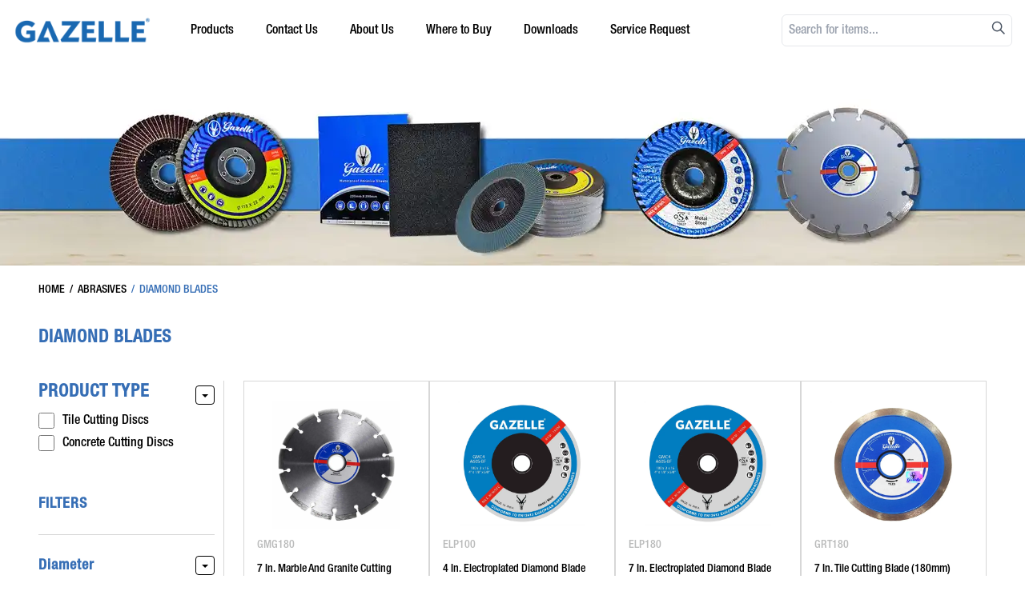

--- FILE ---
content_type: text/html; charset=UTF-8
request_url: https://www.gazelleindustrial.com/abrasives/diamond-blades
body_size: 19934
content:
<!DOCTYPE html><html lang="en"><head><meta charSet="utf-8"/><meta http-equiv="x-ua-compatible" content="ie=edge"/><meta name="viewport" content="width=device-width, initial-scale=1, shrink-to-fit=no"/><meta data-react-helmet="true" name="twitter:description" content="Explore Gazelle Diamond Blades like concrete cutting discs engineered for precision cutting of stone, concrete, brick, and tiles for professional jobsites."/><meta data-react-helmet="true" name="twitter:title" content="Gazelle Diamond Blades | Concrete Cutting Discs | Gazelle® Tools"/><meta data-react-helmet="true" name="twitter:creator" content="Gazelle Industrial"/><meta data-react-helmet="true" name="twitter:card" content="summary"/><meta data-react-helmet="true" property="og:type" content="website"/><meta data-react-helmet="true" property="og:description" content="Explore Gazelle Diamond Blades like concrete cutting discs engineered for precision cutting of stone, concrete, brick, and tiles for professional jobsites."/><meta data-react-helmet="true" property="og:title" content="Gazelle Diamond Blades | Concrete Cutting Discs | Gazelle® Tools"/><meta data-react-helmet="true" name="description" content="Explore Gazelle Diamond Blades like concrete cutting discs engineered for precision cutting of stone, concrete, brick, and tiles for professional jobsites."/><meta data-react-helmet="true" name="title" content="Gazelle Diamond Blades | Concrete Cutting Discs | Gazelle® Tools"/><meta name="generator" content="Gatsby 4.16.0"/><style data-href="/styles.12953fd4a73536ffdc94.css" data-identity="gatsby-global-css">/*
! tailwindcss v3.1.4 | MIT License | https://tailwindcss.com
*/*,:after,:before{border:0 solid #e5e7eb;box-sizing:border-box}:after,:before{--tw-content:""}html{-webkit-text-size-adjust:100%;font-family:ui-sans-serif,system-ui,-apple-system,BlinkMacSystemFont,Segoe UI,Roboto,Helvetica Neue,Arial,Noto Sans,sans-serif,Apple Color Emoji,Segoe UI Emoji,Segoe UI Symbol,Noto Color Emoji;line-height:1.5;-moz-tab-size:4;-o-tab-size:4;tab-size:4}body{line-height:inherit;margin:0}hr{border-top-width:1px;color:inherit;height:0}abbr:where([title]){-webkit-text-decoration:underline dotted;text-decoration:underline dotted}h1,h2,h3,h4,h5,h6{font-size:inherit;font-weight:inherit}a{color:inherit;text-decoration:inherit}b,strong{font-weight:bolder}code,kbd,pre,samp{font-family:ui-monospace,SFMono-Regular,Menlo,Monaco,Consolas,Liberation Mono,Courier New,monospace;font-size:1em}small{font-size:80%}sub,sup{font-size:75%;line-height:0;position:relative;vertical-align:baseline}sub{bottom:-.25em}sup{top:-.5em}table{border-collapse:collapse;border-color:inherit;text-indent:0}button,input,optgroup,select,textarea{color:inherit;font-family:inherit;font-size:100%;font-weight:inherit;line-height:inherit;margin:0;padding:0}button,select{text-transform:none}[type=button],[type=reset],[type=submit],button{-webkit-appearance:button;background-color:transparent;background-image:none}:-moz-focusring{outline:auto}:-moz-ui-invalid{box-shadow:none}progress{vertical-align:baseline}::-webkit-inner-spin-button,::-webkit-outer-spin-button{height:auto}[type=search]{-webkit-appearance:textfield;outline-offset:-2px}::-webkit-search-decoration{-webkit-appearance:none}::-webkit-file-upload-button{-webkit-appearance:button;font:inherit}summary{display:list-item}blockquote,dd,dl,figure,h1,h2,h3,h4,h5,h6,hr,p,pre{margin:0}fieldset{margin:0}fieldset,legend{padding:0}menu,ol,ul{list-style:none;margin:0;padding:0}textarea{resize:vertical}input::-moz-placeholder,textarea::-moz-placeholder{color:#9ca3af;opacity:1}input:-ms-input-placeholder,textarea:-ms-input-placeholder{color:#9ca3af;opacity:1}input::placeholder,textarea::placeholder{color:#9ca3af;opacity:1}[role=button],button{cursor:pointer}:disabled{cursor:default}audio,canvas,embed,iframe,img,object,svg,video{display:block;vertical-align:middle}img,video{height:auto;max-width:100%}*,:after,:before{--tw-border-spacing-x:0;--tw-border-spacing-y:0;--tw-translate-x:0;--tw-translate-y:0;--tw-rotate:0;--tw-skew-x:0;--tw-skew-y:0;--tw-scale-x:1;--tw-scale-y:1;--tw-pan-x: ;--tw-pan-y: ;--tw-pinch-zoom: ;--tw-scroll-snap-strictness:proximity;--tw-ordinal: ;--tw-slashed-zero: ;--tw-numeric-figure: ;--tw-numeric-spacing: ;--tw-numeric-fraction: ;--tw-ring-inset: ;--tw-ring-offset-width:0px;--tw-ring-offset-color:#fff;--tw-ring-color:rgba(59,130,246,.5);--tw-ring-offset-shadow:0 0 #0000;--tw-ring-shadow:0 0 #0000;--tw-shadow:0 0 #0000;--tw-shadow-colored:0 0 #0000;--tw-blur: ;--tw-brightness: ;--tw-contrast: ;--tw-grayscale: ;--tw-hue-rotate: ;--tw-invert: ;--tw-saturate: ;--tw-sepia: ;--tw-drop-shadow: ;--tw-backdrop-blur: ;--tw-backdrop-brightness: ;--tw-backdrop-contrast: ;--tw-backdrop-grayscale: ;--tw-backdrop-hue-rotate: ;--tw-backdrop-invert: ;--tw-backdrop-opacity: ;--tw-backdrop-saturate: ;--tw-backdrop-sepia: }::-webkit-backdrop{--tw-border-spacing-x:0;--tw-border-spacing-y:0;--tw-translate-x:0;--tw-translate-y:0;--tw-rotate:0;--tw-skew-x:0;--tw-skew-y:0;--tw-scale-x:1;--tw-scale-y:1;--tw-pan-x: ;--tw-pan-y: ;--tw-pinch-zoom: ;--tw-scroll-snap-strictness:proximity;--tw-ordinal: ;--tw-slashed-zero: ;--tw-numeric-figure: ;--tw-numeric-spacing: ;--tw-numeric-fraction: ;--tw-ring-inset: ;--tw-ring-offset-width:0px;--tw-ring-offset-color:#fff;--tw-ring-color:rgba(59,130,246,.5);--tw-ring-offset-shadow:0 0 #0000;--tw-ring-shadow:0 0 #0000;--tw-shadow:0 0 #0000;--tw-shadow-colored:0 0 #0000;--tw-blur: ;--tw-brightness: ;--tw-contrast: ;--tw-grayscale: ;--tw-hue-rotate: ;--tw-invert: ;--tw-saturate: ;--tw-sepia: ;--tw-drop-shadow: ;--tw-backdrop-blur: ;--tw-backdrop-brightness: ;--tw-backdrop-contrast: ;--tw-backdrop-grayscale: ;--tw-backdrop-hue-rotate: ;--tw-backdrop-invert: ;--tw-backdrop-opacity: ;--tw-backdrop-saturate: ;--tw-backdrop-sepia: }::backdrop{--tw-border-spacing-x:0;--tw-border-spacing-y:0;--tw-translate-x:0;--tw-translate-y:0;--tw-rotate:0;--tw-skew-x:0;--tw-skew-y:0;--tw-scale-x:1;--tw-scale-y:1;--tw-pan-x: ;--tw-pan-y: ;--tw-pinch-zoom: ;--tw-scroll-snap-strictness:proximity;--tw-ordinal: ;--tw-slashed-zero: ;--tw-numeric-figure: ;--tw-numeric-spacing: ;--tw-numeric-fraction: ;--tw-ring-inset: ;--tw-ring-offset-width:0px;--tw-ring-offset-color:#fff;--tw-ring-color:rgba(59,130,246,.5);--tw-ring-offset-shadow:0 0 #0000;--tw-ring-shadow:0 0 #0000;--tw-shadow:0 0 #0000;--tw-shadow-colored:0 0 #0000;--tw-blur: ;--tw-brightness: ;--tw-contrast: ;--tw-grayscale: ;--tw-hue-rotate: ;--tw-invert: ;--tw-saturate: ;--tw-sepia: ;--tw-drop-shadow: ;--tw-backdrop-blur: ;--tw-backdrop-brightness: ;--tw-backdrop-contrast: ;--tw-backdrop-grayscale: ;--tw-backdrop-hue-rotate: ;--tw-backdrop-invert: ;--tw-backdrop-opacity: ;--tw-backdrop-saturate: ;--tw-backdrop-sepia: }.invisible{visibility:hidden}.fixed{position:fixed}.absolute{position:absolute}.relative{position:relative}.inset-0{left:0;right:0}.inset-0,.inset-y-0{bottom:0;top:0}.bottom-4{bottom:1rem}.left-0{left:0}.right-0{right:0}.top-2{top:.5rem}.right-2{right:.5rem}.top-1\/2{top:50%}.left-1\/2{left:50%}.bottom-0{bottom:0}.right-5{right:1.25rem}.bottom-20{bottom:5rem}.bottom-6{bottom:1.5rem}.bottom-5{bottom:1.25rem}.top-0{top:0}.top-full{top:100%}.left-2{left:.5rem}.bottom-2{bottom:.5rem}.z-\[98\]{z-index:98}.z-40{z-index:40}.z-50{z-index:50}.z-10{z-index:10}.z-0{z-index:0}.z-\[100\]{z-index:100}.z-20{z-index:20}.order-first{order:-9999}.order-last{order:9999}.col-span-1{grid-column:span 1/span 1}.col-span-2{grid-column:span 2/span 2}.m-4{margin:1rem}.m-auto{margin:auto}.mx-auto{margin-left:auto;margin-right:auto}.my-3{margin-bottom:.75rem;margin-top:.75rem}.my-6{margin-bottom:1.5rem;margin-top:1.5rem}.my-2{margin-bottom:.5rem;margin-top:.5rem}.my-4{margin-bottom:1rem;margin-top:1rem}.mb-2{margin-bottom:.5rem}.mb-3{margin-bottom:.75rem}.mr-auto{margin-right:auto}.ml-auto{margin-left:auto}.mb-8{margin-bottom:2rem}.mt-4{margin-top:1rem}.mb-4{margin-bottom:1rem}.mt-6{margin-top:1.5rem}.mt-8{margin-top:2rem}.mr-1{margin-right:.25rem}.mt-12{margin-top:3rem}.mt-2{margin-top:.5rem}.mb-1{margin-bottom:.25rem}.mt-1{margin-top:.25rem}.mt-5{margin-top:1.25rem}.mt-10{margin-top:2.5rem}.mt-16{margin-top:4rem}.mb-12{margin-bottom:3rem}.mb-6{margin-bottom:1.5rem}.mb-5{margin-bottom:1.25rem}.mr-2{margin-right:.5rem}.ml-2{margin-left:.5rem}.mr-8{margin-right:2rem}.mb-\[2px\]{margin-bottom:2px}.mb-0{margin-bottom:0}.mb-10{margin-bottom:2.5rem}.ml-10{margin-left:2.5rem}.-mt-1{margin-top:-.25rem}.mt-3{margin-top:.75rem}.mr-6{margin-right:1.5rem}.block{display:block}.inline-block{display:inline-block}.flex{display:flex}.grid{display:grid}.hidden{display:none}.h-full{height:100%}.h-\[400px\]{height:400px}.h-\[60px\]{height:60px}.h-16{height:4rem}.h-36{height:9rem}.h-80{height:20rem}.h-12{height:3rem}.h-7{height:1.75rem}.h-screen{height:100vh}.h-96{height:24rem}.h-64{height:16rem}.h-20{height:5rem}.h-24{height:6rem}.h-28{height:7rem}.h-10{height:2.5rem}.h-6{height:1.5rem}.h-auto{height:auto}.h-\[500px\]{height:500px}.h-14{height:3.5rem}.h-\[75vh\]{height:75vh}.h-40{height:10rem}.max-h-\[550px\]{max-height:550px}.max-h-\[289px\]{max-height:289px}.max-h-\[500px\]{max-height:500px}.max-h-60{max-height:15rem}.max-h-\[600px\]{max-height:600px}.max-h-80{max-height:20rem}.max-h-\[48px\]{max-height:48px}.max-h-96{max-height:24rem}.min-h-screen{min-height:100vh}.min-h-\[16rem\]{min-height:16rem}.min-h-\[10rem\]{min-height:10rem}.min-h-full{min-height:100%}.w-full{width:100%}.w-8{width:2rem}.w-40{width:10rem}.w-7{width:1.75rem}.w-\[550px\]{width:550px}.w-\[90\%\]{width:90%}.w-\[60px\]{width:60px}.w-16{width:4rem}.w-60{width:15rem}.w-5{width:1.25rem}.w-1\/6{width:16.666667%}.w-72{width:18rem}.w-64{width:16rem}.w-80{width:20rem}.w-10{width:2.5rem}.w-6{width:1.5rem}.w-4\/5{width:80%}.w-1\/2{width:50%}.w-24{width:6rem}.w-screen{width:100vw}.w-\[95\%\]{width:95%}.w-36{width:9rem}.w-20{width:5rem}.w-14{width:3.5rem}.w-96{width:24rem}.w-auto{width:auto}.w-\[48px\]{width:48px}.w-\[500px\]{width:500px}.w-1\/3{width:33.333333%}.w-32{width:8rem}.min-w-\[800px\]{min-width:800px}.max-w-md{max-width:28rem}.max-w-3xl{max-width:48rem}.max-w-5xl{max-width:64rem}.max-w-sm{max-width:24rem}.flex-1{flex:1 1 0%}.-translate-y-1\/2{--tw-translate-y:-50%}.-translate-x-1\/2,.-translate-y-1\/2{transform:translate(var(--tw-translate-x),var(--tw-translate-y)) rotate(var(--tw-rotate)) skewX(var(--tw-skew-x)) skewY(var(--tw-skew-y)) scaleX(var(--tw-scale-x)) scaleY(var(--tw-scale-y))}.-translate-x-1\/2{--tw-translate-x:-50%}@-webkit-keyframes spin{to{transform:rotate(1turn)}}@keyframes spin{to{transform:rotate(1turn)}}.animate-spin{-webkit-animation:spin 1s linear infinite;animation:spin 1s linear infinite}.cursor-pointer{cursor:pointer}.cursor-not-allowed{cursor:not-allowed}.list-disc{list-style-type:disc}.grid-cols-1{grid-template-columns:repeat(1,minmax(0,1fr))}.grid-cols-5{grid-template-columns:repeat(5,minmax(0,1fr))}.grid-cols-3{grid-template-columns:repeat(3,minmax(0,1fr))}.grid-cols-2{grid-template-columns:repeat(2,minmax(0,1fr))}.grid-cols-4{grid-template-columns:repeat(4,minmax(0,1fr))}.flex-row-reverse{flex-direction:row-reverse}.flex-col{flex-direction:column}.flex-wrap{flex-wrap:wrap}.items-start{align-items:flex-start}.items-end{align-items:flex-end}.items-center{align-items:center}.justify-start{justify-content:flex-start}.justify-end{justify-content:flex-end}.justify-center{justify-content:center}.justify-between{justify-content:space-between}.gap-2{gap:.5rem}.gap-4{gap:1rem}.gap-3{gap:.75rem}.gap-8{gap:2rem}.gap-16{gap:4rem}.gap-12{gap:3rem}.gap-10{gap:2.5rem}.gap-6{gap:1.5rem}.gap-1{gap:.25rem}.gap-0{gap:0}.gap-x-2{-moz-column-gap:.5rem;column-gap:.5rem}.gap-y-4{row-gap:1rem}.gap-x-16{-moz-column-gap:4rem;column-gap:4rem}.gap-y-7{row-gap:1.75rem}.gap-x-14{-moz-column-gap:3.5rem;column-gap:3.5rem}.gap-x-4{-moz-column-gap:1rem;column-gap:1rem}.gap-y-3{row-gap:.75rem}.space-y-0>:not([hidden])~:not([hidden]){--tw-space-y-reverse:0;margin-bottom:calc(0px*var(--tw-space-y-reverse));margin-top:calc(0px*(1 - var(--tw-space-y-reverse)))}.space-x-2>:not([hidden])~:not([hidden]){--tw-space-x-reverse:0;margin-left:calc(.5rem*(1 - var(--tw-space-x-reverse)));margin-right:calc(.5rem*var(--tw-space-x-reverse))}.space-y-2>:not([hidden])~:not([hidden]){--tw-space-y-reverse:0;margin-bottom:calc(.5rem*var(--tw-space-y-reverse));margin-top:calc(.5rem*(1 - var(--tw-space-y-reverse)))}.space-y-4>:not([hidden])~:not([hidden]){--tw-space-y-reverse:0;margin-bottom:calc(1rem*var(--tw-space-y-reverse));margin-top:calc(1rem*(1 - var(--tw-space-y-reverse)))}.space-y-3>:not([hidden])~:not([hidden]){--tw-space-y-reverse:0;margin-bottom:calc(.75rem*var(--tw-space-y-reverse));margin-top:calc(.75rem*(1 - var(--tw-space-y-reverse)))}.space-y-1>:not([hidden])~:not([hidden]){--tw-space-y-reverse:0;margin-bottom:calc(.25rem*var(--tw-space-y-reverse));margin-top:calc(.25rem*(1 - var(--tw-space-y-reverse)))}.space-y-6>:not([hidden])~:not([hidden]){--tw-space-y-reverse:0;margin-bottom:calc(1.5rem*var(--tw-space-y-reverse));margin-top:calc(1.5rem*(1 - var(--tw-space-y-reverse)))}.overflow-hidden{overflow:hidden}.overflow-y-auto{overflow-y:auto}.overflow-y-hidden{overflow-y:hidden}.rounded{border-radius:.25rem}.rounded-lg{border-radius:.5rem}.rounded-full{border-radius:9999px}.rounded-md{border-radius:.375rem}.rounded-2xl{border-radius:1rem}.rounded-xl{border-radius:.75rem}.rounded-3xl{border-radius:1.5rem}.border{border-width:1px}.border-2{border-width:2px}.border-b{border-bottom-width:1px}.border-t{border-top-width:1px}.border-r{border-right-width:1px}.border-t-2{border-top-width:2px}.border-dashed{border-style:dashed}.border-secondary{--tw-border-opacity:1;border-color:rgb(215 215 215/var(--tw-border-opacity))}.border-transparent{border-color:transparent}.border-black{--tw-border-opacity:1;border-color:rgb(0 0 0/var(--tw-border-opacity))}.border-\[\#D7D7D7\]{--tw-border-opacity:1;border-color:rgb(215 215 215/var(--tw-border-opacity))}.border-\[\#efefef\]{--tw-border-opacity:1;border-color:rgb(239 239 239/var(--tw-border-opacity))}.border-gray-300{--tw-border-opacity:1;border-color:rgb(209 213 219/var(--tw-border-opacity))}.border-primary{--tw-border-opacity:1;border-color:rgb(54 110 181/var(--tw-border-opacity))}.border-gray-200{--tw-border-opacity:1;border-color:rgb(229 231 235/var(--tw-border-opacity))}.border-gray-400{--tw-border-opacity:1;border-color:rgb(156 163 175/var(--tw-border-opacity))}.border-red-500{--tw-border-opacity:1;border-color:rgb(239 68 68/var(--tw-border-opacity))}.border-blue-500{--tw-border-opacity:1;border-color:rgb(59 130 246/var(--tw-border-opacity))}.border-green-500{--tw-border-opacity:1;border-color:rgb(34 197 94/var(--tw-border-opacity))}.bg-\[\#fff8f8\]{--tw-bg-opacity:1;background-color:rgb(255 248 248/var(--tw-bg-opacity))}.bg-tertiary{--tw-bg-opacity:1;background-color:rgb(236 236 236/var(--tw-bg-opacity))}.bg-white{--tw-bg-opacity:1;background-color:rgb(255 255 255/var(--tw-bg-opacity))}.bg-gray-100{--tw-bg-opacity:1;background-color:rgb(243 244 246/var(--tw-bg-opacity))}.bg-black{--tw-bg-opacity:1;background-color:rgb(0 0 0/var(--tw-bg-opacity))}.bg-primary{--tw-bg-opacity:1;background-color:rgb(54 110 181/var(--tw-bg-opacity))}.bg-tertiary-dark{--tw-bg-opacity:1;background-color:rgb(78 80 80/var(--tw-bg-opacity))}.bg-secondary-light{--tw-bg-opacity:1;background-color:rgb(246 246 246/var(--tw-bg-opacity))}.bg-secondary{--tw-bg-opacity:1;background-color:rgb(215 215 215/var(--tw-bg-opacity))}.bg-secondary-dark{--tw-bg-opacity:1;background-color:rgb(250 250 250/var(--tw-bg-opacity))}.bg-\[\#efefef\]{--tw-bg-opacity:1;background-color:rgb(239 239 239/var(--tw-bg-opacity))}.bg-\[\#efeeec\]{--tw-bg-opacity:1;background-color:rgb(239 238 236/var(--tw-bg-opacity))}.bg-gray-50{--tw-bg-opacity:1;background-color:rgb(249 250 251/var(--tw-bg-opacity))}.bg-gray-300{--tw-bg-opacity:1;background-color:rgb(209 213 219/var(--tw-bg-opacity))}.bg-blue-100{--tw-bg-opacity:1;background-color:rgb(219 234 254/var(--tw-bg-opacity))}.bg-\[\#ddd\]{--tw-bg-opacity:1;background-color:rgb(221 221 221/var(--tw-bg-opacity))}.bg-red-300{--tw-bg-opacity:1;background-color:rgb(252 165 165/var(--tw-bg-opacity))}.bg-green-200{--tw-bg-opacity:1;background-color:rgb(187 247 208/var(--tw-bg-opacity))}.bg-green-100{--tw-bg-opacity:1;background-color:rgb(220 252 231/var(--tw-bg-opacity))}.bg-red-100{--tw-bg-opacity:1;background-color:rgb(254 226 226/var(--tw-bg-opacity))}.bg-green-700{--tw-bg-opacity:1;background-color:rgb(21 128 61/var(--tw-bg-opacity))}.bg-red-700{--tw-bg-opacity:1;background-color:rgb(185 28 28/var(--tw-bg-opacity))}.bg-gray-400{--tw-bg-opacity:1;background-color:rgb(156 163 175/var(--tw-bg-opacity))}.bg-opacity-40{--tw-bg-opacity:0.4}.object-contain{-o-object-fit:contain;object-fit:contain}.object-cover{-o-object-fit:cover;object-fit:cover}.object-center{-o-object-position:center;object-position:center}.p-2{padding:.5rem}.p-4{padding:1rem}.p-1{padding:.25rem}.p-5{padding:1.25rem}.p-3{padding:.75rem}.p-6{padding:1.5rem}.p-2\.5{padding:.625rem}.p-10{padding:2.5rem}.px-4{padding-left:1rem;padding-right:1rem}.py-2{padding-bottom:.5rem;padding-top:.5rem}.px-5{padding-left:1.25rem;padding-right:1.25rem}.py-8{padding-bottom:2rem;padding-top:2rem}.py-1{padding-bottom:.25rem;padding-top:.25rem}.px-1\.5{padding-left:.375rem;padding-right:.375rem}.px-1{padding-left:.25rem;padding-right:.25rem}.px-3{padding-left:.75rem;padding-right:.75rem}.py-4{padding-bottom:1rem;padding-top:1rem}.py-3{padding-bottom:.75rem;padding-top:.75rem}.px-2{padding-left:.5rem;padding-right:.5rem}.py-5{padding-bottom:1.25rem;padding-top:1.25rem}.px-6{padding-left:1.5rem;padding-right:1.5rem}.py-6{padding-bottom:1.5rem;padding-top:1.5rem}.px-8{padding-left:2rem;padding-right:2rem}.py-0\.5{padding-bottom:.125rem;padding-top:.125rem}.py-0{padding-bottom:0;padding-top:0}.py-2\.5{padding-bottom:.625rem;padding-top:.625rem}.px-10{padding-left:2.5rem;padding-right:2.5rem}.pb-4{padding-bottom:1rem}.pl-4{padding-left:1rem}.pl-8{padding-left:2rem}.pr-24{padding-right:6rem}.pt-5{padding-top:1.25rem}.pt-8{padding-top:2rem}.pl-2{padding-left:.5rem}.pr-12{padding-right:3rem}.pb-3{padding-bottom:.75rem}.pb-24{padding-bottom:6rem}.pb-2{padding-bottom:.5rem}.pt-4{padding-top:1rem}.pt-6{padding-top:1.5rem}.pl-10{padding-left:2.5rem}.pr-4{padding-right:1rem}.pr-5{padding-right:1.25rem}.pl-5{padding-left:1.25rem}.pr-3{padding-right:.75rem}.pl-3{padding-left:.75rem}.pb-8{padding-bottom:2rem}.pb-5{padding-bottom:1.25rem}.pt-16{padding-top:4rem}.pb-6{padding-bottom:1.5rem}.pr-16{padding-right:4rem}.pl-16{padding-left:4rem}.pt-2{padding-top:.5rem}.pt-3{padding-top:.75rem}.text-center{text-align:center}.text-right{text-align:right}.align-top{vertical-align:top}.font-helvetica{font-family:helvetica,sans-serif}.font-feature{font-family:Inter,Helvetica Neue,Arial,sans-serif}.text-sm{font-size:.875rem;line-height:1.25rem}.text-xl{font-size:1.375rem}.text-2xl{font-size:1.5rem;line-height:2rem}.text-lg{font-size:1.125rem;line-height:1.75rem}.text-xs{font-size:.75rem;line-height:1rem}.text-4xl{font-size:2rem}.text-3xl{font-size:1.75rem}.text-base{font-size:1rem;line-height:1.5rem}.text-7xl{font-size:4.5rem;line-height:1}.text-\[15px\]{font-size:15px}.text-9xl{font-size:8rem;line-height:1}.text-6xl{font-size:3.75rem;line-height:1}.font-semibold{font-weight:600}.font-medium{font-weight:500}.font-bold{font-weight:700}.font-normal{font-weight:400}.uppercase{text-transform:uppercase}.capitalize{text-transform:capitalize}.normal-case{text-transform:none}.italic{font-style:italic}.leading-none{line-height:1}.leading-snug{line-height:1.375}.text-\[\#7f7e7e\]{--tw-text-opacity:1;color:rgb(127 126 126/var(--tw-text-opacity))}.text-primary{--tw-text-opacity:1;color:rgb(54 110 181/var(--tw-text-opacity))}.text-white{--tw-text-opacity:1;color:rgb(255 255 255/var(--tw-text-opacity))}.text-tertiary-light{--tw-text-opacity:1;color:rgb(186 187 187/var(--tw-text-opacity))}.text-gray-800{--tw-text-opacity:1;color:rgb(31 41 55/var(--tw-text-opacity))}.text-gray-500{--tw-text-opacity:1;color:rgb(107 114 128/var(--tw-text-opacity))}.text-gray-700{--tw-text-opacity:1;color:rgb(55 65 81/var(--tw-text-opacity))}.text-gray-400{--tw-text-opacity:1;color:rgb(156 163 175/var(--tw-text-opacity))}.text-blue-600{--tw-text-opacity:1;color:rgb(37 99 235/var(--tw-text-opacity))}.text-gray-600{--tw-text-opacity:1;color:rgb(75 85 99/var(--tw-text-opacity))}.text-red-600{--tw-text-opacity:1;color:rgb(220 38 38/var(--tw-text-opacity))}.text-green-500{--tw-text-opacity:1;color:rgb(34 197 94/var(--tw-text-opacity))}.text-red-500{--tw-text-opacity:1;color:rgb(239 68 68/var(--tw-text-opacity))}.text-blue-700{--tw-text-opacity:1;color:rgb(29 78 216/var(--tw-text-opacity))}.text-gray-300{--tw-text-opacity:1;color:rgb(209 213 219/var(--tw-text-opacity))}.text-gray-900{--tw-text-opacity:1;color:rgb(17 24 39/var(--tw-text-opacity))}.text-red-900{--tw-text-opacity:1;color:rgb(127 29 29/var(--tw-text-opacity))}.text-green-900{--tw-text-opacity:1;color:rgb(20 83 45/var(--tw-text-opacity))}.text-green-700{--tw-text-opacity:1;color:rgb(21 128 61/var(--tw-text-opacity))}.text-green-800{--tw-text-opacity:1;color:rgb(22 101 52/var(--tw-text-opacity))}.text-red-700{--tw-text-opacity:1;color:rgb(185 28 28/var(--tw-text-opacity))}.text-red-800{--tw-text-opacity:1;color:rgb(153 27 27/var(--tw-text-opacity))}.text-yellow-500{--tw-text-opacity:1;color:rgb(234 179 8/var(--tw-text-opacity))}.text-green-600{--tw-text-opacity:1;color:rgb(22 163 74/var(--tw-text-opacity))}.underline{-webkit-text-decoration-line:underline;text-decoration-line:underline}.line-through{-webkit-text-decoration-line:line-through;text-decoration-line:line-through}.opacity-20{opacity:.2}.opacity-60{opacity:.6}.opacity-70{opacity:.7}.shadow{--tw-shadow:0 1px 3px 0 rgba(0,0,0,.1),0 1px 2px -1px rgba(0,0,0,.1);--tw-shadow-colored:0 1px 3px 0 var(--tw-shadow-color),0 1px 2px -1px var(--tw-shadow-color)}.shadow,.shadow-lg{box-shadow:var(--tw-ring-offset-shadow,0 0 #0000),var(--tw-ring-shadow,0 0 #0000),var(--tw-shadow)}.shadow-lg{--tw-shadow:0 10px 15px -3px rgba(0,0,0,.1),0 4px 6px -4px rgba(0,0,0,.1);--tw-shadow-colored:0 10px 15px -3px var(--tw-shadow-color),0 4px 6px -4px var(--tw-shadow-color)}.shadow-sm{--tw-shadow:0 1px 2px 0 rgba(0,0,0,.05);--tw-shadow-colored:0 1px 2px 0 var(--tw-shadow-color)}.shadow-md,.shadow-sm{box-shadow:var(--tw-ring-offset-shadow,0 0 #0000),var(--tw-ring-shadow,0 0 #0000),var(--tw-shadow)}.shadow-md{--tw-shadow:0 4px 6px -1px rgba(0,0,0,.1),0 2px 4px -2px rgba(0,0,0,.1);--tw-shadow-colored:0 4px 6px -1px var(--tw-shadow-color),0 2px 4px -2px var(--tw-shadow-color)}.shadow-xl{--tw-shadow:0 20px 25px -5px rgba(0,0,0,.1),0 8px 10px -6px rgba(0,0,0,.1);--tw-shadow-colored:0 20px 25px -5px var(--tw-shadow-color),0 8px 10px -6px var(--tw-shadow-color)}.shadow-2xl,.shadow-xl{box-shadow:var(--tw-ring-offset-shadow,0 0 #0000),var(--tw-ring-shadow,0 0 #0000),var(--tw-shadow)}.shadow-2xl{--tw-shadow:0 25px 50px -12px rgba(0,0,0,.25);--tw-shadow-colored:0 25px 50px -12px var(--tw-shadow-color)}.outline-none{outline:2px solid transparent;outline-offset:2px}.outline{outline-style:solid}.outline-green-200{outline-color:#bbf7d0}.outline-red-200{outline-color:#fecaca}.filter{filter:var(--tw-blur) var(--tw-brightness) var(--tw-contrast) var(--tw-grayscale) var(--tw-hue-rotate) var(--tw-invert) var(--tw-saturate) var(--tw-sepia) var(--tw-drop-shadow)}.transition{transition-duration:.15s;transition-property:color,background-color,border-color,fill,stroke,opacity,box-shadow,transform,filter,-webkit-text-decoration-color,-webkit-backdrop-filter;transition-property:color,background-color,border-color,text-decoration-color,fill,stroke,opacity,box-shadow,transform,filter,backdrop-filter;transition-property:color,background-color,border-color,text-decoration-color,fill,stroke,opacity,box-shadow,transform,filter,backdrop-filter,-webkit-text-decoration-color,-webkit-backdrop-filter;transition-timing-function:cubic-bezier(.4,0,.2,1)}.transition-opacity{transition-duration:.15s;transition-property:opacity;transition-timing-function:cubic-bezier(.4,0,.2,1)}.transition-all{transition-duration:.15s;transition-property:all;transition-timing-function:cubic-bezier(.4,0,.2,1)}.transition-colors{transition-property:color,background-color,border-color,fill,stroke,-webkit-text-decoration-color;transition-property:color,background-color,border-color,text-decoration-color,fill,stroke;transition-property:color,background-color,border-color,text-decoration-color,fill,stroke,-webkit-text-decoration-color;transition-timing-function:cubic-bezier(.4,0,.2,1)}.duration-150,.transition-colors{transition-duration:.15s}.duration-300{transition-duration:.3s}.duration-200{transition-duration:.2s}.ease-in-out{transition-timing-function:cubic-bezier(.4,0,.2,1)}@font-face{font-display:swap;font-family:helvetica;font-style:normal;font-weight:400;letter-spacing:normal;src:url(/static/HelveticaNeue-MediumCond-83d0efb33c1a0c296f4f9366b84c985b.otf)}body{-webkit-font-smoothing:antialiased;text-rendering:optimizeLegibility;font-feature-settings:"kern";-webkit-font-feature-settings:"kern";font-family:helvetica;height:100%;position:relative}h1,h2,h3{letter-spacing:.06rem}h1,h2,h3,h4,h5,h6{font-weight:700;text-transform:uppercase}@media (min-width:768px){.slanted-border{-webkit-clip-path:polygon(86% 0,88% 4%,89% 10%,90% 18%,91% 25%,92% 33%,100% 100%,0 100%,0 0);clip-path:polygon(86% 0,88% 4%,89% 10%,90% 18%,91% 25%,92% 33%,100% 100%,0 100%,0 0)}}.features ul{list-style:disc}.showFilters li{display:block}.hideFilters li{display:hidden}.items-included li{padding:4px 0}input[type=checkbox]{background-clip:content-box;cursor:pointer;display:inline-block;height:20px;margin-right:10px;width:20px}.swiper-slide-thumb-active,input[type=checkbox]{border:1px solid #000}.dropdown{transform:translateZ(200px)}.feature{font-weight:400}.feature strong{font-weight:600!important}.keyFeature strong{font-weight:400}.hover\:border-black:hover{--tw-border-opacity:1;border-color:rgb(0 0 0/var(--tw-border-opacity))}.hover\:border-primary:hover{--tw-border-opacity:1;border-color:rgb(54 110 181/var(--tw-border-opacity))}.hover\:border-blue-500:hover{--tw-border-opacity:1;border-color:rgb(59 130 246/var(--tw-border-opacity))}.hover\:bg-transparent:hover{background-color:transparent}.hover\:bg-\[\#efeeec\]:hover{--tw-bg-opacity:1;background-color:rgb(239 238 236/var(--tw-bg-opacity))}.hover\:bg-primary:hover{--tw-bg-opacity:1;background-color:rgb(54 110 181/var(--tw-bg-opacity))}.hover\:bg-red-900:hover{--tw-bg-opacity:1;background-color:rgb(127 29 29/var(--tw-bg-opacity))}.hover\:bg-blue-700:hover{--tw-bg-opacity:1;background-color:rgb(29 78 216/var(--tw-bg-opacity))}.hover\:bg-gray-50:hover{--tw-bg-opacity:1;background-color:rgb(249 250 251/var(--tw-bg-opacity))}.hover\:bg-green-600:hover{--tw-bg-opacity:1;background-color:rgb(22 163 74/var(--tw-bg-opacity))}.hover\:bg-red-600:hover{--tw-bg-opacity:1;background-color:rgb(220 38 38/var(--tw-bg-opacity))}.hover\:text-primary:hover{--tw-text-opacity:1;color:rgb(54 110 181/var(--tw-text-opacity))}.hover\:text-tertiary-light:hover{--tw-text-opacity:1;color:rgb(186 187 187/var(--tw-text-opacity))}.hover\:text-white:hover{--tw-text-opacity:1;color:rgb(255 255 255/var(--tw-text-opacity))}.hover\:text-red-800:hover{--tw-text-opacity:1;color:rgb(153 27 27/var(--tw-text-opacity))}.hover\:underline:hover{-webkit-text-decoration-line:underline;text-decoration-line:underline}.hover\:opacity-100:hover{opacity:1}.hover\:shadow-md:hover{--tw-shadow:0 4px 6px -1px rgba(0,0,0,.1),0 2px 4px -2px rgba(0,0,0,.1);--tw-shadow-colored:0 4px 6px -1px var(--tw-shadow-color),0 2px 4px -2px var(--tw-shadow-color);box-shadow:var(--tw-ring-offset-shadow,0 0 #0000),var(--tw-ring-shadow,0 0 #0000),var(--tw-shadow)}.focus\:outline-none:focus{outline:2px solid transparent;outline-offset:2px}.focus\:ring-2:focus{--tw-ring-offset-shadow:var(--tw-ring-inset) 0 0 0 var(--tw-ring-offset-width) var(--tw-ring-offset-color);--tw-ring-shadow:var(--tw-ring-inset) 0 0 0 calc(2px + var(--tw-ring-offset-width)) var(--tw-ring-color)}.focus\:ring-0:focus,.focus\:ring-2:focus{box-shadow:var(--tw-ring-offset-shadow),var(--tw-ring-shadow),var(--tw-shadow,0 0 #0000)}.focus\:ring-0:focus{--tw-ring-offset-shadow:var(--tw-ring-inset) 0 0 0 var(--tw-ring-offset-width) var(--tw-ring-offset-color);--tw-ring-shadow:var(--tw-ring-inset) 0 0 0 calc(var(--tw-ring-offset-width)) var(--tw-ring-color)}.focus\:ring-blue-500:focus{--tw-ring-opacity:1;--tw-ring-color:rgb(59 130 246/var(--tw-ring-opacity))}.group:hover .group-hover\:border-black{--tw-border-opacity:1;border-color:rgb(0 0 0/var(--tw-border-opacity))}.group:hover .group-hover\:text-primary{--tw-text-opacity:1;color:rgb(54 110 181/var(--tw-text-opacity))}.group:hover .group-hover\:opacity-100{opacity:1}@media (min-width:640px){.sm\:h-28{height:7rem}.sm\:w-full{width:100%}.sm\:grid-cols-1{grid-template-columns:repeat(1,minmax(0,1fr))}.sm\:grid-cols-2{grid-template-columns:repeat(2,minmax(0,1fr))}.sm\:p-8{padding:2rem}}@media (min-width:768px){.md\:static{position:static}.md\:bottom-0{bottom:0}.md\:right-20{right:5rem}.md\:left-auto{left:auto}.md\:z-0{z-index:0}.md\:order-last{order:9999}.md\:order-first{order:-9999}.md\:my-8{margin-bottom:2rem;margin-top:2rem}.md\:mb-6{margin-bottom:1.5rem}.md\:mb-4{margin-bottom:1rem}.md\:mt-0{margin-top:0}.md\:mb-8{margin-bottom:2rem}.md\:mt-8{margin-top:2rem}.md\:mb-0{margin-bottom:0}.md\:mt-2{margin-top:.5rem}.md\:block{display:block}.md\:inline-block{display:inline-block}.md\:flex{display:flex}.md\:grid{display:grid}.md\:hidden{display:none}.md\:h-\[480px\]{height:480px}.md\:h-\[400px\]{height:400px}.md\:h-16{height:4rem}.md\:h-40{height:10rem}.md\:h-auto{height:auto}.md\:h-72{height:18rem}.md\:h-32{height:8rem}.md\:h-44{height:11rem}.md\:h-12{height:3rem}.md\:h-64{height:16rem}.md\:h-20{height:5rem}.md\:h-full{height:100%}.md\:min-h-\[600px\]{min-height:600px}.md\:min-h-\[28rem\]{min-height:28rem}.md\:w-1\/3{width:33.333333%}.md\:w-10{width:2.5rem}.md\:w-9{width:2.25rem}.md\:w-\[480px\]{width:480px}.md\:w-full{width:100%}.md\:w-5\/6{width:83.333333%}.md\:w-80{width:20rem}.md\:w-6{width:1.5rem}.md\:w-2\/3{width:66.666667%}.md\:w-1\/2{width:50%}.md\:grid-cols-2{grid-template-columns:repeat(2,minmax(0,1fr))}.md\:grid-cols-4{grid-template-columns:repeat(4,minmax(0,1fr))}.md\:grid-cols-5{grid-template-columns:repeat(5,minmax(0,1fr))}.md\:grid-cols-3{grid-template-columns:repeat(3,minmax(0,1fr))}.md\:grid-cols-1{grid-template-columns:repeat(1,minmax(0,1fr))}.md\:flex-row{flex-direction:row}.md\:items-center{align-items:center}.md\:justify-start{justify-content:flex-start}.md\:justify-center{justify-content:center}.md\:gap-8{gap:2rem}.md\:gap-5{gap:1.25rem}.md\:gap-0{gap:0}.md\:gap-x-6{-moz-column-gap:1.5rem;column-gap:1.5rem}.md\:gap-y-8{row-gap:2rem}.md\:gap-x-16{-moz-column-gap:4rem;column-gap:4rem}.md\:gap-y-10{row-gap:2.5rem}.md\:space-x-10>:not([hidden])~:not([hidden]){--tw-space-x-reverse:0;margin-left:calc(2.5rem*(1 - var(--tw-space-x-reverse)));margin-right:calc(2.5rem*var(--tw-space-x-reverse))}.md\:border-0{border-width:0}.md\:border-b{border-bottom-width:1px}.md\:border-r{border-right-width:1px}.md\:border-r-2{border-right-width:2px}.md\:border-none{border-style:none}.md\:py-10{padding-bottom:2.5rem;padding-top:2.5rem}.md\:py-4{padding-bottom:1rem;padding-top:1rem}.md\:px-10{padding-left:2.5rem;padding-right:2.5rem}.md\:py-6{padding-bottom:1.5rem;padding-top:1.5rem}.md\:px-2{padding-left:.5rem;padding-right:.5rem}.md\:px-16{padding-left:4rem;padding-right:4rem}.md\:px-4{padding-left:1rem;padding-right:1rem}.md\:py-5{padding-bottom:1.25rem;padding-top:1.25rem}.md\:py-12{padding-bottom:3rem;padding-top:3rem}.md\:px-12{padding-left:3rem;padding-right:3rem}.md\:py-8{padding-bottom:2rem;padding-top:2rem}.md\:px-8{padding-left:2rem;padding-right:2rem}.md\:px-6{padding-left:1.5rem;padding-right:1.5rem}.md\:py-0{padding-bottom:0;padding-top:0}.md\:px-0{padding-left:0;padding-right:0}.md\:pl-4{padding-left:1rem}.md\:pb-4{padding-bottom:1rem}.md\:pt-12{padding-top:3rem}.md\:pb-6{padding-bottom:1.5rem}.md\:pt-2{padding-top:.5rem}.md\:pb-0{padding-bottom:0}.md\:pl-8{padding-left:2rem}.md\:pr-1{padding-right:.25rem}.md\:pb-2{padding-bottom:.5rem}.md\:pb-9{padding-bottom:2.25rem}.md\:pb-8{padding-bottom:2rem}.md\:pr-8{padding-right:2rem}.md\:pr-4{padding-right:1rem}.md\:text-left{text-align:left}.md\:text-center{text-align:center}.md\:text-lg{font-size:1.125rem;line-height:1.75rem}.md\:text-base{font-size:1rem;line-height:1.5rem}.md\:text-sm{font-size:.875rem;line-height:1.25rem}.md\:text-2xl{font-size:1.5rem;line-height:2rem}.md\:text-xl{font-size:1.375rem}.md\:text-3xl{font-size:1.75rem}}@media (min-width:1024px){.lg\:fixed{position:fixed}.lg\:relative{position:relative}.lg\:col-span-2{grid-column:span 2/span 2}.lg\:my-1{margin-bottom:.25rem;margin-top:.25rem}.lg\:mb-0{margin-bottom:0}.lg\:mb-8{margin-bottom:2rem}.lg\:ml-6{margin-left:1.5rem}.lg\:block{display:block}.lg\:flex{display:flex}.lg\:hidden{display:none}.lg\:h-9{height:2.25rem}.lg\:min-h-full{min-height:100%}.lg\:w-5\/6{width:83.333333%}.lg\:w-1\/4{width:25%}.lg\:grid-cols-3{grid-template-columns:repeat(3,minmax(0,1fr))}.lg\:grid-cols-2{grid-template-columns:repeat(2,minmax(0,1fr))}.lg\:grid-cols-4{grid-template-columns:repeat(4,minmax(0,1fr))}.lg\:grid-cols-5{grid-template-columns:repeat(5,minmax(0,1fr))}.lg\:gap-8{gap:2rem}.lg\:gap-2{gap:.5rem}.lg\:px-8{padding-left:2rem;padding-right:2rem}.lg\:px-16{padding-left:4rem;padding-right:4rem}.lg\:text-2xl{font-size:1.5rem;line-height:2rem}.lg\:text-xl{font-size:1.375rem}.lg\:text-3xl{font-size:1.75rem}.lg\:text-base{font-size:1rem;line-height:1.5rem}.lg\:text-primary{--tw-text-opacity:1;color:rgb(54 110 181/var(--tw-text-opacity))}}@media (min-width:1280px){.xl\:text-2xl{font-size:1.5rem;line-height:2rem}}@media (min-width:1536px){.\32xl\:my-12{margin-bottom:3rem;margin-top:3rem}.\32xl\:mb-4{margin-bottom:1rem}.\32xl\:block{display:block}.\32xl\:hidden{display:none}.\32xl\:h-52{height:13rem}.\32xl\:h-11{height:2.75rem}.\32xl\:h-96{height:24rem}.\32xl\:h-56{height:14rem}.\32xl\:h-20{height:5rem}.\32xl\:h-80{height:20rem}.\32xl\:h-36{height:9rem}.\32xl\:h-16{height:4rem}.\32xl\:min-h-\[750px\]{min-height:750px}.\32xl\:w-12{width:3rem}.\32xl\:w-3\/4{width:75%}.\32xl\:w-5\/6{width:83.333333%}.\32xl\:grid-cols-5{grid-template-columns:repeat(5,minmax(0,1fr))}.\32xl\:grid-cols-6{grid-template-columns:repeat(6,minmax(0,1fr))}.\32xl\:gap-x-8{-moz-column-gap:2rem;column-gap:2rem}.\32xl\:gap-y-10{row-gap:2.5rem}.\32xl\:gap-x-20{-moz-column-gap:5rem;column-gap:5rem}.\32xl\:gap-y-12{row-gap:3rem}.\32xl\:space-x-16>:not([hidden])~:not([hidden]){--tw-space-x-reverse:0;margin-left:calc(4rem*(1 - var(--tw-space-x-reverse)));margin-right:calc(4rem*var(--tw-space-x-reverse))}.\32xl\:p-0{padding:0}.\32xl\:py-12{padding-bottom:3rem;padding-top:3rem}.\32xl\:py-3{padding-bottom:.75rem;padding-top:.75rem}.\32xl\:py-16{padding-bottom:4rem;padding-top:4rem}.\32xl\:py-14{padding-bottom:3.5rem;padding-top:3.5rem}.\32xl\:pl-8{padding-left:2rem}.\32xl\:pb-6{padding-bottom:1.5rem}.\32xl\:pr-2{padding-right:.5rem}.\32xl\:text-xl{font-size:1.375rem}.\32xl\:text-lg{font-size:1.125rem;line-height:1.75rem}.\32xl\:text-3xl{font-size:1.75rem}.\32xl\:text-2xl{font-size:1.5rem;line-height:2rem}.\32xl\:text-sm{font-size:.875rem;line-height:1.25rem}.\32xl\:text-4xl{font-size:2rem}}@font-face{font-family:swiper-icons;font-style:normal;font-weight:400;src:url("data:application/font-woff;charset=utf-8;base64, [base64]//wADZ2x5ZgAAAywAAADMAAAD2MHtryVoZWFkAAABbAAAADAAAAA2E2+eoWhoZWEAAAGcAAAAHwAAACQC9gDzaG10eAAAAigAAAAZAAAArgJkABFsb2NhAAAC0AAAAFoAAABaFQAUGG1heHAAAAG8AAAAHwAAACAAcABAbmFtZQAAA/gAAAE5AAACXvFdBwlwb3N0AAAFNAAAAGIAAACE5s74hXjaY2BkYGAAYpf5Hu/j+W2+MnAzMYDAzaX6QjD6/4//Bxj5GA8AuRwMYGkAPywL13jaY2BkYGA88P8Agx4j+/8fQDYfA1AEBWgDAIB2BOoAeNpjYGRgYNBh4GdgYgABEMnIABJzYNADCQAACWgAsQB42mNgYfzCOIGBlYGB0YcxjYGBwR1Kf2WQZGhhYGBiYGVmgAFGBiQQkOaawtDAoMBQxXjg/wEGPcYDDA4wNUA2CCgwsAAAO4EL6gAAeNpj2M0gyAACqxgGNWBkZ2D4/wMA+xkDdgAAAHjaY2BgYGaAYBkGRgYQiAHyGMF8FgYHIM3DwMHABGQrMOgyWDLEM1T9/w8UBfEMgLzE////P/5//f/V/xv+r4eaAAeMbAxwIUYmIMHEgKYAYjUcsDAwsLKxc3BycfPw8jEQA/[base64]/uznmfPFBNODM2K7MTQ45YEAZqGP81AmGGcF3iPqOop0r1SPTaTbVkfUe4HXj97wYE+yNwWYxwWu4v1ugWHgo3S1XdZEVqWM7ET0cfnLGxWfkgR42o2PvWrDMBSFj/IHLaF0zKjRgdiVMwScNRAoWUoH78Y2icB/yIY09An6AH2Bdu/UB+yxopYshQiEvnvu0dURgDt8QeC8PDw7Fpji3fEA4z/PEJ6YOB5hKh4dj3EvXhxPqH/SKUY3rJ7srZ4FZnh1PMAtPhwP6fl2PMJMPDgeQ4rY8YT6Gzao0eAEA409DuggmTnFnOcSCiEiLMgxCiTI6Cq5DZUd3Qmp10vO0LaLTd2cjN4fOumlc7lUYbSQcZFkutRG7g6JKZKy0RmdLY680CDnEJ+UMkpFFe1RN7nxdVpXrC4aTtnaurOnYercZg2YVmLN/d/gczfEimrE/fs/bOuq29Zmn8tloORaXgZgGa78yO9/cnXm2BpaGvq25Dv9S4E9+5SIc9PqupJKhYFSSl47+Qcr1mYNAAAAeNptw0cKwkAAAMDZJA8Q7OUJvkLsPfZ6zFVERPy8qHh2YER+3i/BP83vIBLLySsoKimrqKqpa2hp6+jq6RsYGhmbmJqZSy0sraxtbO3sHRydnEMU4uR6yx7JJXveP7WrDycAAAAAAAH//wACeNpjYGRgYOABYhkgZgJCZgZNBkYGLQZtIJsFLMYAAAw3ALgAeNolizEKgDAQBCchRbC2sFER0YD6qVQiBCv/H9ezGI6Z5XBAw8CBK/m5iQQVauVbXLnOrMZv2oLdKFa8Pjuru2hJzGabmOSLzNMzvutpB3N42mNgZGBg4GKQYzBhYMxJLMlj4GBgAYow/P/PAJJhLM6sSoWKfWCAAwDAjgbRAAB42mNgYGBkAIIbCZo5IPrmUn0hGA0AO8EFTQAA")}:root{--swiper-theme-color:#007aff}.swiper{list-style:none;margin-left:auto;margin-right:auto;overflow:hidden;padding:0;position:relative;z-index:1}.swiper-vertical>.swiper-wrapper{flex-direction:column}.swiper-wrapper{box-sizing:content-box;display:flex;height:100%;position:relative;transition-property:transform;width:100%;z-index:1}.swiper-android .swiper-slide,.swiper-wrapper{transform:translateZ(0)}.swiper-pointer-events{touch-action:pan-y}.swiper-pointer-events.swiper-vertical{touch-action:pan-x}.swiper-slide{flex-shrink:0;height:100%;position:relative;transition-property:transform;width:100%}.swiper-slide-invisible-blank{visibility:hidden}.swiper-autoheight,.swiper-autoheight .swiper-slide{height:auto}.swiper-autoheight .swiper-wrapper{align-items:flex-start;transition-property:transform,height}.swiper-backface-hidden .swiper-slide{-webkit-backface-visibility:hidden;backface-visibility:hidden;transform:translateZ(0)}.swiper-3d,.swiper-3d.swiper-css-mode .swiper-wrapper{perspective:1200px}.swiper-3d .swiper-cube-shadow,.swiper-3d .swiper-slide,.swiper-3d .swiper-slide-shadow,.swiper-3d .swiper-slide-shadow-bottom,.swiper-3d .swiper-slide-shadow-left,.swiper-3d .swiper-slide-shadow-right,.swiper-3d .swiper-slide-shadow-top,.swiper-3d .swiper-wrapper{transform-style:preserve-3d}.swiper-3d .swiper-slide-shadow,.swiper-3d .swiper-slide-shadow-bottom,.swiper-3d .swiper-slide-shadow-left,.swiper-3d .swiper-slide-shadow-right,.swiper-3d .swiper-slide-shadow-top{height:100%;left:0;pointer-events:none;position:absolute;top:0;width:100%;z-index:10}.swiper-3d .swiper-slide-shadow{background:rgba(0,0,0,.15)}.swiper-3d .swiper-slide-shadow-left{background-image:linear-gradient(270deg,rgba(0,0,0,.5),transparent)}.swiper-3d .swiper-slide-shadow-right{background-image:linear-gradient(90deg,rgba(0,0,0,.5),transparent)}.swiper-3d .swiper-slide-shadow-top{background-image:linear-gradient(0deg,rgba(0,0,0,.5),transparent)}.swiper-3d .swiper-slide-shadow-bottom{background-image:linear-gradient(180deg,rgba(0,0,0,.5),transparent)}.swiper-css-mode>.swiper-wrapper{-ms-overflow-style:none;overflow:auto;scrollbar-width:none}.swiper-css-mode>.swiper-wrapper::-webkit-scrollbar{display:none}.swiper-css-mode>.swiper-wrapper>.swiper-slide{scroll-snap-align:start start}.swiper-horizontal.swiper-css-mode>.swiper-wrapper{-ms-scroll-snap-type:x mandatory;scroll-snap-type:x mandatory}.swiper-vertical.swiper-css-mode>.swiper-wrapper{-ms-scroll-snap-type:y mandatory;scroll-snap-type:y mandatory}.swiper-centered>.swiper-wrapper:before{content:"";flex-shrink:0;order:9999}.swiper-centered.swiper-horizontal>.swiper-wrapper>.swiper-slide:first-child{-webkit-margin-start:var(--swiper-centered-offset-before);margin-inline-start:var(--swiper-centered-offset-before)}.swiper-centered.swiper-horizontal>.swiper-wrapper:before{height:100%;min-height:1px;width:var(--swiper-centered-offset-after)}.swiper-centered.swiper-vertical>.swiper-wrapper>.swiper-slide:first-child{-webkit-margin-before:var(--swiper-centered-offset-before);margin-block-start:var(--swiper-centered-offset-before)}.swiper-centered.swiper-vertical>.swiper-wrapper:before{height:var(--swiper-centered-offset-after);min-width:1px;width:100%}.swiper-centered>.swiper-wrapper>.swiper-slide{scroll-snap-align:center center}.swiper-free-mode>.swiper-wrapper{margin:0 auto;transition-timing-function:ease-out}:root{--swiper-navigation-size:44px}.swiper-button-next,.swiper-button-prev{align-items:center;color:var(--swiper-navigation-color,var(--swiper-theme-color));cursor:pointer;display:flex;height:var(--swiper-navigation-size);justify-content:center;margin-top:calc(0px - var(--swiper-navigation-size)/2);position:absolute;top:50%;width:calc(var(--swiper-navigation-size)/44*27);z-index:10}.swiper-button-next.swiper-button-disabled,.swiper-button-prev.swiper-button-disabled{cursor:auto;opacity:.35;pointer-events:none}.swiper-button-next.swiper-button-hidden,.swiper-button-prev.swiper-button-hidden{cursor:auto;opacity:0;pointer-events:none}.swiper-navigation-disabled .swiper-button-next,.swiper-navigation-disabled .swiper-button-prev{display:none!important}.swiper-button-next:after,.swiper-button-prev:after{font-family:swiper-icons;font-size:var(--swiper-navigation-size);font-variant:normal;letter-spacing:0;line-height:1;text-transform:none!important}.swiper-button-prev,.swiper-rtl .swiper-button-next{left:10px;right:auto}.swiper-button-prev:after,.swiper-rtl .swiper-button-next:after{content:"prev"}.swiper-button-next,.swiper-rtl .swiper-button-prev{left:auto;right:10px}.swiper-button-next:after,.swiper-rtl .swiper-button-prev:after{content:"next"}.swiper-button-lock{display:none}.swiper-pagination{position:absolute;text-align:center;transform:translateZ(0);transition:opacity .3s;z-index:10}.swiper-pagination.swiper-pagination-hidden{opacity:0}.swiper-pagination-disabled>.swiper-pagination,.swiper-pagination.swiper-pagination-disabled{display:none!important}.swiper-horizontal>.swiper-pagination-bullets,.swiper-pagination-bullets.swiper-pagination-horizontal,.swiper-pagination-custom,.swiper-pagination-fraction{bottom:10px;left:0;width:100%}.swiper-pagination-bullets-dynamic{font-size:0;overflow:hidden}.swiper-pagination-bullets-dynamic .swiper-pagination-bullet{position:relative;transform:scale(.33)}.swiper-pagination-bullets-dynamic .swiper-pagination-bullet-active,.swiper-pagination-bullets-dynamic .swiper-pagination-bullet-active-main{transform:scale(1)}.swiper-pagination-bullets-dynamic .swiper-pagination-bullet-active-prev{transform:scale(.66)}.swiper-pagination-bullets-dynamic .swiper-pagination-bullet-active-prev-prev{transform:scale(.33)}.swiper-pagination-bullets-dynamic .swiper-pagination-bullet-active-next{transform:scale(.66)}.swiper-pagination-bullets-dynamic .swiper-pagination-bullet-active-next-next{transform:scale(.33)}.swiper-pagination-bullet{background:var(--swiper-pagination-bullet-inactive-color,#000);border-radius:50%;display:inline-block;height:var(--swiper-pagination-bullet-height,var(--swiper-pagination-bullet-size,8px));opacity:var(--swiper-pagination-bullet-inactive-opacity,.2);width:var(--swiper-pagination-bullet-width,var(--swiper-pagination-bullet-size,8px))}button.swiper-pagination-bullet{-webkit-appearance:none;-moz-appearance:none;appearance:none;border:none;box-shadow:none;margin:0;padding:0}.swiper-pagination-clickable .swiper-pagination-bullet{cursor:pointer}.swiper-pagination-bullet:only-child{display:none!important}.swiper-pagination-bullet-active{background:var(--swiper-pagination-color,var(--swiper-theme-color));opacity:var(--swiper-pagination-bullet-opacity,1)}.swiper-pagination-vertical.swiper-pagination-bullets,.swiper-vertical>.swiper-pagination-bullets{right:10px;top:50%;transform:translate3d(0,-50%,0)}.swiper-pagination-vertical.swiper-pagination-bullets .swiper-pagination-bullet,.swiper-vertical>.swiper-pagination-bullets .swiper-pagination-bullet{display:block;margin:var(--swiper-pagination-bullet-vertical-gap,6px) 0}.swiper-pagination-vertical.swiper-pagination-bullets.swiper-pagination-bullets-dynamic,.swiper-vertical>.swiper-pagination-bullets.swiper-pagination-bullets-dynamic{top:50%;transform:translateY(-50%);width:8px}.swiper-pagination-vertical.swiper-pagination-bullets.swiper-pagination-bullets-dynamic .swiper-pagination-bullet,.swiper-vertical>.swiper-pagination-bullets.swiper-pagination-bullets-dynamic .swiper-pagination-bullet{display:inline-block;transition:transform .2s,top .2s}.swiper-horizontal>.swiper-pagination-bullets .swiper-pagination-bullet,.swiper-pagination-horizontal.swiper-pagination-bullets .swiper-pagination-bullet{margin:0 var(--swiper-pagination-bullet-horizontal-gap,4px)}.swiper-horizontal>.swiper-pagination-bullets.swiper-pagination-bullets-dynamic,.swiper-pagination-horizontal.swiper-pagination-bullets.swiper-pagination-bullets-dynamic{left:50%;transform:translateX(-50%);white-space:nowrap}.swiper-horizontal>.swiper-pagination-bullets.swiper-pagination-bullets-dynamic .swiper-pagination-bullet,.swiper-pagination-horizontal.swiper-pagination-bullets.swiper-pagination-bullets-dynamic .swiper-pagination-bullet{transition:transform .2s,left .2s}.swiper-horizontal.swiper-rtl>.swiper-pagination-bullets-dynamic .swiper-pagination-bullet{transition:transform .2s,right .2s}.swiper-pagination-progressbar{background:rgba(0,0,0,.25);position:absolute}.swiper-pagination-progressbar .swiper-pagination-progressbar-fill{background:var(--swiper-pagination-color,var(--swiper-theme-color));height:100%;left:0;position:absolute;top:0;transform:scale(0);transform-origin:left top;width:100%}.swiper-rtl .swiper-pagination-progressbar .swiper-pagination-progressbar-fill{transform-origin:right top}.swiper-horizontal>.swiper-pagination-progressbar,.swiper-pagination-progressbar.swiper-pagination-horizontal,.swiper-pagination-progressbar.swiper-pagination-vertical.swiper-pagination-progressbar-opposite,.swiper-vertical>.swiper-pagination-progressbar.swiper-pagination-progressbar-opposite{height:4px;left:0;top:0;width:100%}.swiper-horizontal>.swiper-pagination-progressbar.swiper-pagination-progressbar-opposite,.swiper-pagination-progressbar.swiper-pagination-horizontal.swiper-pagination-progressbar-opposite,.swiper-pagination-progressbar.swiper-pagination-vertical,.swiper-vertical>.swiper-pagination-progressbar{height:100%;left:0;top:0;width:4px}.swiper-pagination-lock{display:none}</style><title data-react-helmet="true">Gazelle Diamond Blades | Concrete Cutting Discs | Gazelle® Tools</title><link data-react-helmet="true" rel="canonical" href="https://www.gazelleindustrial.com/abrasives/diamond-blades"/><style>.gatsby-image-wrapper{position:relative;overflow:hidden}.gatsby-image-wrapper picture.object-fit-polyfill{position:static!important}.gatsby-image-wrapper img{bottom:0;height:100%;left:0;margin:0;max-width:none;padding:0;position:absolute;right:0;top:0;width:100%;object-fit:cover}.gatsby-image-wrapper [data-main-image]{opacity:0;transform:translateZ(0);transition:opacity .25s linear;will-change:opacity}.gatsby-image-wrapper-constrained{display:inline-block;vertical-align:top}</style><noscript><style>.gatsby-image-wrapper noscript [data-main-image]{opacity:1!important}.gatsby-image-wrapper [data-placeholder-image]{opacity:0!important}</style></noscript><script type="module">const e="undefined"!=typeof HTMLImageElement&&"loading"in HTMLImageElement.prototype;e&&document.body.addEventListener("load",(function(e){const t=e.target;if(void 0===t.dataset.mainImage)return;if(void 0===t.dataset.gatsbyImageSsr)return;let a=null,n=t;for(;null===a&&n;)void 0!==n.parentNode.dataset.gatsbyImageWrapper&&(a=n.parentNode),n=n.parentNode;const o=a.querySelector("[data-placeholder-image]"),r=new Image;r.src=t.currentSrc,r.decode().catch((()=>{})).then((()=>{t.style.opacity=1,o&&(o.style.opacity=0,o.style.transition="opacity 500ms linear")}))}),!0);</script><link rel="icon" href="/favicon-32x32.png?v=67ec4c91df73bf7c7d2c1c08f82d7041" type="image/png"/><link rel="icon" href="/favicon.svg?v=67ec4c91df73bf7c7d2c1c08f82d7041" type="image/svg+xml"/><link rel="manifest" href="/manifest.webmanifest" crossorigin="anonymous"/><link rel="apple-touch-icon" sizes="48x48" href="/icons/icon-48x48.png?v=67ec4c91df73bf7c7d2c1c08f82d7041"/><link rel="apple-touch-icon" sizes="72x72" href="/icons/icon-72x72.png?v=67ec4c91df73bf7c7d2c1c08f82d7041"/><link rel="apple-touch-icon" sizes="96x96" href="/icons/icon-96x96.png?v=67ec4c91df73bf7c7d2c1c08f82d7041"/><link rel="apple-touch-icon" sizes="144x144" href="/icons/icon-144x144.png?v=67ec4c91df73bf7c7d2c1c08f82d7041"/><link rel="apple-touch-icon" sizes="192x192" href="/icons/icon-192x192.png?v=67ec4c91df73bf7c7d2c1c08f82d7041"/><link rel="apple-touch-icon" sizes="256x256" href="/icons/icon-256x256.png?v=67ec4c91df73bf7c7d2c1c08f82d7041"/><link rel="apple-touch-icon" sizes="384x384" href="/icons/icon-384x384.png?v=67ec4c91df73bf7c7d2c1c08f82d7041"/><link rel="apple-touch-icon" sizes="512x512" href="/icons/icon-512x512.png?v=67ec4c91df73bf7c7d2c1c08f82d7041"/><link rel="sitemap" type="application/xml" href="/sitemap-index.xml"/><link rel="preconnect" href="https://www.googletagmanager.com"/><link rel="dns-prefetch" href="https://www.googletagmanager.com"/></head><body><div id="___gatsby"><div style="outline:none" tabindex="-1" id="gatsby-focus-wrapper"><div class="flex flex-col min-h-screen font-helvetica"><nav class="h-12 z-10 bg-white md:h-auto fixed w-full border-b md:border-0 md:static"><div class="flex justify-between items-center pl-2 md:px-4 "><div class=" pr-12 py-2 md:py-5 md:block"><a href="/"><img src="/static/Logo-f5e42cceb24687fca2114c311b96d1bd.png" alt="Gazelleindustrial.com" class="h-7 lg:h-9 2xl:h-11"/></a></div><div class="flex-1 pb-3 mt-8 md:block md:pb-0 md:mt-0 hidden"><ul class="hidden  md:flex md:space-x-10 space-y-0 2xl:space-x-16 2xl:text-lg"><div class="relative bg-white"><li class="hover:underline hover:text-primary cursor-pointer  ">Products</li></div><li class="hover:text-primary hover:underline"><a href="/contact-us">Contact Us</a></li><li class="hover:text-primary hover:underline"><a href="/about-us">About Us</a></li><li class="hover:text-primary hover:underline"><a href="/distributors">Where to Buy</a></li><li class="hover:text-primary hover:underline"><a href="/downloads">Downloads</a></li><li class="hover:text-primary hover:underline"><a href="/service-request">Service Request</a></li></ul></div><div class="w-72 hidden md:inline-block "><div class="dropdown relative"><div class="relative w-full"><div class="relative w-full"><div class="relative"><form class="w-full relative"><input type="text" placeholder="Search for items..." class="border h-10 w-full p-2 rounded-md focus:outline-none pr-12" value=""/><button type="submit" class="absolute right-2 top-2 text-gray-600 hover:text-primary"><svg stroke="currentColor" fill="currentColor" stroke-width="0" viewBox="0 0 24 24" height="18" width="18" xmlns="http://www.w3.org/2000/svg"><path fill="none" stroke-width="2" d="M15,15 L22,22 L15,15 Z M9.5,17 C13.6421356,17 17,13.6421356 17,9.5 C17,5.35786438 13.6421356,2 9.5,2 C5.35786438,2 2,5.35786438 2,9.5 C2,13.6421356 5.35786438,17 9.5,17 Z"></path></svg></button></form></div></div></div></div></div><div class="md:hidden flex"><button class="p-2 mr-1 outline-none py-2 text-3xl  "><svg stroke="currentColor" fill="currentColor" stroke-width="0" viewBox="0 0 16 16" height="1em" width="1em" xmlns="http://www.w3.org/2000/svg"><path fill-rule="evenodd" d="M15.7 13.3l-3.81-3.83A5.93 5.93 0 0 0 13 6c0-3.31-2.69-6-6-6S1 2.69 1 6s2.69 6 6 6c1.3 0 2.48-.41 3.47-1.11l3.83 3.81c.19.2.45.3.7.3.25 0 .52-.09.7-.3a.996.996 0 0 0 0-1.41v.01zM7 10.7c-2.59 0-4.7-2.11-4.7-4.7 0-2.59 2.11-4.7 4.7-4.7 2.59 0 4.7 2.11 4.7 4.7 0 2.59-2.11 4.7-4.7 4.7z"></path></svg></button><button class="p-1 outline-none py-2 text-3xl  "><svg stroke="currentColor" fill="none" stroke-width="2" viewBox="0 0 24 24" stroke-linecap="round" stroke-linejoin="round" height="1em" width="1em" xmlns="http://www.w3.org/2000/svg"><line x1="3" y1="12" x2="21" y2="12"></line><line x1="3" y1="6" x2="21" y2="6"></line><line x1="3" y1="18" x2="21" y2="18"></line></svg></button></div></div></nav><main class="mt-12 md:mt-0 min-h-screen"><div class="hidden md:block md:h-64 bg-secondary"><div data-gatsby-image-wrapper="" class="gatsby-image-wrapper gatsby-image-wrapper-constrained h-full w-full"><div style="max-width:4096px;display:block"><img alt="" role="presentation" aria-hidden="true" src="data:image/svg+xml;charset=utf-8,%3Csvg height=&#x27;512&#x27; width=&#x27;4096&#x27; xmlns=&#x27;http://www.w3.org/2000/svg&#x27; version=&#x27;1.1&#x27;%3E%3C/svg%3E" style="max-width:100%;display:block;position:static"/></div><div aria-hidden="true" data-placeholder-image="" style="opacity:1;transition:opacity 500ms linear;background-color:#f8f8f8;position:absolute;top:0;left:0;bottom:0;right:0"></div><picture><source type="image/webp" data-srcset="/static/3f5894463ed0d5290fc30729961cc887/85be5/Abrasives_Banner_2048x256_b28963a75a.webp 1024w,/static/3f5894463ed0d5290fc30729961cc887/c1fbe/Abrasives_Banner_2048x256_b28963a75a.webp 2048w,/static/3f5894463ed0d5290fc30729961cc887/22eba/Abrasives_Banner_2048x256_b28963a75a.webp 4096w" sizes="(min-width: 4096px) 4096px, 100vw"/><img data-gatsby-image-ssr="" data-main-image="" style="opacity:0" sizes="(min-width: 4096px) 4096px, 100vw" decoding="async" loading="lazy" data-src="/static/3f5894463ed0d5290fc30729961cc887/c2089/Abrasives_Banner_2048x256_b28963a75a.jpg" data-srcset="/static/3f5894463ed0d5290fc30729961cc887/83842/Abrasives_Banner_2048x256_b28963a75a.jpg 1024w,/static/3f5894463ed0d5290fc30729961cc887/36304/Abrasives_Banner_2048x256_b28963a75a.jpg 2048w,/static/3f5894463ed0d5290fc30729961cc887/c2089/Abrasives_Banner_2048x256_b28963a75a.jpg 4096w" alt="Diamond Blades"/></picture><noscript><picture><source type="image/webp" srcSet="/static/3f5894463ed0d5290fc30729961cc887/85be5/Abrasives_Banner_2048x256_b28963a75a.webp 1024w,/static/3f5894463ed0d5290fc30729961cc887/c1fbe/Abrasives_Banner_2048x256_b28963a75a.webp 2048w,/static/3f5894463ed0d5290fc30729961cc887/22eba/Abrasives_Banner_2048x256_b28963a75a.webp 4096w" sizes="(min-width: 4096px) 4096px, 100vw"/><img data-gatsby-image-ssr="" data-main-image="" style="opacity:0" sizes="(min-width: 4096px) 4096px, 100vw" decoding="async" loading="lazy" src="/static/3f5894463ed0d5290fc30729961cc887/c2089/Abrasives_Banner_2048x256_b28963a75a.jpg" srcSet="/static/3f5894463ed0d5290fc30729961cc887/83842/Abrasives_Banner_2048x256_b28963a75a.jpg 1024w,/static/3f5894463ed0d5290fc30729961cc887/36304/Abrasives_Banner_2048x256_b28963a75a.jpg 2048w,/static/3f5894463ed0d5290fc30729961cc887/c2089/Abrasives_Banner_2048x256_b28963a75a.jpg 4096w" alt="Diamond Blades"/></picture></noscript><script type="module">const t="undefined"!=typeof HTMLImageElement&&"loading"in HTMLImageElement.prototype;if(t){const t=document.querySelectorAll("img[data-main-image]");for(let e of t){e.dataset.src&&(e.setAttribute("src",e.dataset.src),e.removeAttribute("data-src")),e.dataset.srcset&&(e.setAttribute("srcset",e.dataset.srcset),e.removeAttribute("data-srcset"));const t=e.parentNode.querySelectorAll("source[data-srcset]");for(let e of t)e.setAttribute("srcset",e.dataset.srcset),e.removeAttribute("data-srcset");e.complete&&(e.style.opacity=1,e.parentNode.parentNode.querySelector("[data-placeholder-image]").style.opacity=0)}}</script></div></div><div class="w-full md:hidden"><div data-gatsby-image-wrapper="" class="gatsby-image-wrapper gatsby-image-wrapper-constrained h-full w-full"><div style="max-width:856px;display:block"><img alt="" role="presentation" aria-hidden="true" src="data:image/svg+xml;charset=utf-8,%3Csvg height=&#x27;290&#x27; width=&#x27;856&#x27; xmlns=&#x27;http://www.w3.org/2000/svg&#x27; version=&#x27;1.1&#x27;%3E%3C/svg%3E" style="max-width:100%;display:block;position:static"/></div><div aria-hidden="true" data-placeholder-image="" style="opacity:1;transition:opacity 500ms linear;background-color:#f8f8f8;position:absolute;top:0;left:0;bottom:0;right:0"></div><picture><source type="image/webp" data-srcset="/static/aa5e8074f1fa30c3b1ffc002f98b49c6/99e0a/Abrasives_Banner_bcd50f9acb.webp 214w,/static/aa5e8074f1fa30c3b1ffc002f98b49c6/1504f/Abrasives_Banner_bcd50f9acb.webp 428w,/static/aa5e8074f1fa30c3b1ffc002f98b49c6/92423/Abrasives_Banner_bcd50f9acb.webp 856w" sizes="(min-width: 856px) 856px, 100vw"/><img data-gatsby-image-ssr="" data-main-image="" style="opacity:0" sizes="(min-width: 856px) 856px, 100vw" decoding="async" loading="lazy" data-src="/static/aa5e8074f1fa30c3b1ffc002f98b49c6/93363/Abrasives_Banner_bcd50f9acb.jpg" data-srcset="/static/aa5e8074f1fa30c3b1ffc002f98b49c6/f4ae9/Abrasives_Banner_bcd50f9acb.jpg 214w,/static/aa5e8074f1fa30c3b1ffc002f98b49c6/08552/Abrasives_Banner_bcd50f9acb.jpg 428w,/static/aa5e8074f1fa30c3b1ffc002f98b49c6/93363/Abrasives_Banner_bcd50f9acb.jpg 856w" alt="Diamond Blades"/></picture><noscript><picture><source type="image/webp" srcSet="/static/aa5e8074f1fa30c3b1ffc002f98b49c6/99e0a/Abrasives_Banner_bcd50f9acb.webp 214w,/static/aa5e8074f1fa30c3b1ffc002f98b49c6/1504f/Abrasives_Banner_bcd50f9acb.webp 428w,/static/aa5e8074f1fa30c3b1ffc002f98b49c6/92423/Abrasives_Banner_bcd50f9acb.webp 856w" sizes="(min-width: 856px) 856px, 100vw"/><img data-gatsby-image-ssr="" data-main-image="" style="opacity:0" sizes="(min-width: 856px) 856px, 100vw" decoding="async" loading="lazy" src="/static/aa5e8074f1fa30c3b1ffc002f98b49c6/93363/Abrasives_Banner_bcd50f9acb.jpg" srcSet="/static/aa5e8074f1fa30c3b1ffc002f98b49c6/f4ae9/Abrasives_Banner_bcd50f9acb.jpg 214w,/static/aa5e8074f1fa30c3b1ffc002f98b49c6/08552/Abrasives_Banner_bcd50f9acb.jpg 428w,/static/aa5e8074f1fa30c3b1ffc002f98b49c6/93363/Abrasives_Banner_bcd50f9acb.jpg 856w" alt="Diamond Blades"/></picture></noscript><script type="module">const t="undefined"!=typeof HTMLImageElement&&"loading"in HTMLImageElement.prototype;if(t){const t=document.querySelectorAll("img[data-main-image]");for(let e of t){e.dataset.src&&(e.setAttribute("src",e.dataset.src),e.removeAttribute("data-src")),e.dataset.srcset&&(e.setAttribute("srcset",e.dataset.srcset),e.removeAttribute("data-srcset"));const t=e.parentNode.querySelectorAll("source[data-srcset]");for(let e of t)e.setAttribute("srcset",e.dataset.srcset),e.removeAttribute("data-srcset");e.complete&&(e.style.opacity=1,e.parentNode.parentNode.querySelector("[data-placeholder-image]").style.opacity=0)}}</script></div></div><div class="px-4 md:px-12"><div class="text-xs md:text-sm pt-5 pb-5 md:pb-9"><div class="uppercase text-sm leading-2"><a class="hover:text-primary" href="/">Home</a><a class="hover:text-primary py-1 " href="/abrasives"><span class="px-1.5">/</span>Abrasives<!-- --></a><a aria-current="page" class="hover:text-primary py-1 text-primary" href="/abrasives/diamond-blades"><span class="px-1.5">/</span>Diamond Blades<!-- --></a></div></div><h1 class=" text-lg md:text-xl 2xl:text-2xl text-primary pb-2">Diamond Blades</h1><p class="hidden md:block"></p><button class="font-bold md:hidden mt-6 flex items-center gap-2 justify-center hover:bg-transparent border border-black w-24 text-lg  rounded py-2">Filters<!-- --><svg stroke="currentColor" fill="currentColor" stroke-width="0" viewBox="0 0 24 24" height="1em" width="1em" xmlns="http://www.w3.org/2000/svg"><g><path fill="none" d="M0 0h24v24H0z"></path><path d="M10 14L4 5V3h16v2l-6 9v6l-4 2z"></path></g></svg></button><div class="w-full md:flex py-8"><div id="filters" class="overflow-y-auto h-[500px] md:h-full fixed px-4 py-8 md:px-0 md:py-0 hidden top-0 left-0 z-20 md:z-0 min-h-full w-screen bg-white lg:relative lg:min-h-full lg:block lg:w-1/4 md:border-r border-secondary "><div class="w-full flex flex-row-reverse"><button class="text-4xl md:hidden flex flex-row-reverse"><svg stroke="currentColor" fill="none" stroke-width="0" viewBox="0 0 24 24" height="1em" width="1em" xmlns="http://www.w3.org/2000/svg"><path d="M6.2253 4.81108C5.83477 4.42056 5.20161 4.42056 4.81108 4.81108C4.42056 5.20161 4.42056 5.83477 4.81108 6.2253L10.5858 12L4.81114 17.7747C4.42062 18.1652 4.42062 18.7984 4.81114 19.1889C5.20167 19.5794 5.83483 19.5794 6.22535 19.1889L12 13.4142L17.7747 19.1889C18.1652 19.5794 18.7984 19.5794 19.1889 19.1889C19.5794 18.7984 19.5794 18.1652 19.1889 17.7747L13.4142 12L19.189 6.2253C19.5795 5.83477 19.5795 5.20161 19.189 4.81108C18.7985 4.42056 18.1653 4.42056 17.7748 4.81108L12 10.5858L6.2253 4.81108Z" fill="currentColor"></path></svg></button></div><div class="mt-6 md:mt-0 mb-12"><div class="flex items-center w-[95%] justify-between"><h2 class=" text-lg md:text-xl 2xl:text-2xl text-primary pb-2">Product Type</h2><button class="py-1 flex justify-center w-6 h-6 border border-black rounded"><svg stroke="currentColor" fill="currentColor" stroke-width="0" viewBox="0 0 512 512" height="1em" width="1em" xmlns="http://www.w3.org/2000/svg"><path d="M128 192l128 128 128-128z"></path></svg></button></div><ul id="productType"><li><label class="cursor-pointer flex items-center py-0.5"><input name="Tile Cutting Discs" type="checkbox" value="Tile Cutting Discs"/>Tile Cutting Discs<!-- --></label></li><li><label class="cursor-pointer flex items-center py-0.5"><input name="Concrete Cutting Discs" type="checkbox" value="Concrete Cutting Discs"/>Concrete Cutting Discs<!-- --></label></li></ul></div><h2 class="text-lg md:text-lg 2xl:text-2xl text-primary pb-6">Filters</h2><ul><div class="border-t border-secondary pt-6 mb-6 w-[95%]"><div class="flex items-center justify-between pb-2"><h3 class="text-lg md:text-lg 2xl:text-2xl text-primary capitalize">Diameter</h3><button class="py-1 flex justify-center w-6 h-6 border border-black rounded"><svg stroke="currentColor" fill="currentColor" stroke-width="0" viewBox="0 0 512 512" height="1em" width="1em" xmlns="http://www.w3.org/2000/svg"><path d="M128 192l128 128 128-128z"></path></svg></button></div><form id="0" class="hidden"><li><label class="cursor-pointer flex items-center py-0.5"><input name="100mm" type="checkbox" value="100mm"/>100mm<!-- --></label></li><li><label class="cursor-pointer flex items-center py-0.5"><input name="115mm" type="checkbox" value="115mm"/>115mm<!-- --></label></li><li><label class="cursor-pointer flex items-center py-0.5"><input name="180mm" type="checkbox" value="180mm"/>180mm<!-- --></label></li><li><label class="cursor-pointer flex items-center py-0.5"><input name="230mm" type="checkbox" value="230mm"/>230mm<!-- --></label></li></form></div><div class="border-t border-secondary pt-6 mb-6 w-[95%]"><div class="flex items-center justify-between pb-2"><h3 class="text-lg md:text-lg 2xl:text-2xl text-primary capitalize">Rim Type</h3><button class="py-1 flex justify-center w-6 h-6 border border-black rounded"><svg stroke="currentColor" fill="currentColor" stroke-width="0" viewBox="0 0 512 512" height="1em" width="1em" xmlns="http://www.w3.org/2000/svg"><path d="M128 192l128 128 128-128z"></path></svg></button></div><form id="1" class="hidden"><li><label class="cursor-pointer flex items-center py-0.5"><input name="Continuous" type="checkbox" value="Continuous"/>Continuous<!-- --></label></li></form></div></ul><div class="md:hidden flex flex-row-reverse"><button class="w-36 mt-6 bg-primary text-white text-lg rounded py-2">Apply</button></div></div><div class="top-to-btm"> <!-- --> <!-- --></div><div class="w-full lg:ml-6"><div class="grid grid-cols-2 lg:grid-cols-4 gap-x-4 gap-y-3 md:gap-0"><div><a class="group" href="/gmg180-7-in-marble-and-granite-cutting-blade-180mm"><div class="relative group-hover:border-black border border-secondary px-2 py-4 md:px-4 md:py-6 h-80 2xl:h-96 w-full"><div><div data-gatsby-image-wrapper="" class="gatsby-image-wrapper gatsby-image-wrapper-constrained z-0 h-36 md:h-40 2xl:h-56 mb-2 2xl:mb-4"><div style="max-width:1000px;display:block"><img alt="" role="presentation" aria-hidden="true" src="data:image/svg+xml;charset=utf-8,%3Csvg height=&#x27;1000&#x27; width=&#x27;1000&#x27; xmlns=&#x27;http://www.w3.org/2000/svg&#x27; version=&#x27;1.1&#x27;%3E%3C/svg%3E" style="max-width:100%;display:block;position:static"/></div><div aria-hidden="true" data-placeholder-image="" style="opacity:1;transition:opacity 500ms linear;background-color:#f8f8f8;position:absolute;top:0;left:0;bottom:0;right:0;object-fit:contain"></div><picture><source type="image/webp" data-srcset="/static/6477edb369f025ea66811aff8550d711/e7160/gazelle_gmg180_marble_and_granite_blades_0_3d01c26180.webp 250w,/static/6477edb369f025ea66811aff8550d711/5f169/gazelle_gmg180_marble_and_granite_blades_0_3d01c26180.webp 500w,/static/6477edb369f025ea66811aff8550d711/3cd29/gazelle_gmg180_marble_and_granite_blades_0_3d01c26180.webp 1000w" sizes="(min-width: 1000px) 1000px, 100vw"/><img data-gatsby-image-ssr="" data-main-image="" style="object-fit:contain;opacity:0" sizes="(min-width: 1000px) 1000px, 100vw" decoding="async" loading="lazy" data-src="/static/6477edb369f025ea66811aff8550d711/5a7c3/gazelle_gmg180_marble_and_granite_blades_0_3d01c26180.jpg" data-srcset="/static/6477edb369f025ea66811aff8550d711/f505e/gazelle_gmg180_marble_and_granite_blades_0_3d01c26180.jpg 250w,/static/6477edb369f025ea66811aff8550d711/be5ed/gazelle_gmg180_marble_and_granite_blades_0_3d01c26180.jpg 500w,/static/6477edb369f025ea66811aff8550d711/5a7c3/gazelle_gmg180_marble_and_granite_blades_0_3d01c26180.jpg 1000w" alt="7 In. Marble And Granite Cutting Blade (180mm)"/></picture><noscript><picture><source type="image/webp" srcSet="/static/6477edb369f025ea66811aff8550d711/e7160/gazelle_gmg180_marble_and_granite_blades_0_3d01c26180.webp 250w,/static/6477edb369f025ea66811aff8550d711/5f169/gazelle_gmg180_marble_and_granite_blades_0_3d01c26180.webp 500w,/static/6477edb369f025ea66811aff8550d711/3cd29/gazelle_gmg180_marble_and_granite_blades_0_3d01c26180.webp 1000w" sizes="(min-width: 1000px) 1000px, 100vw"/><img data-gatsby-image-ssr="" data-main-image="" style="object-fit:contain;opacity:0" sizes="(min-width: 1000px) 1000px, 100vw" decoding="async" loading="lazy" src="/static/6477edb369f025ea66811aff8550d711/5a7c3/gazelle_gmg180_marble_and_granite_blades_0_3d01c26180.jpg" srcSet="/static/6477edb369f025ea66811aff8550d711/f505e/gazelle_gmg180_marble_and_granite_blades_0_3d01c26180.jpg 250w,/static/6477edb369f025ea66811aff8550d711/be5ed/gazelle_gmg180_marble_and_granite_blades_0_3d01c26180.jpg 500w,/static/6477edb369f025ea66811aff8550d711/5a7c3/gazelle_gmg180_marble_and_granite_blades_0_3d01c26180.jpg 1000w" alt="7 In. Marble And Granite Cutting Blade (180mm)"/></picture></noscript><script type="module">const t="undefined"!=typeof HTMLImageElement&&"loading"in HTMLImageElement.prototype;if(t){const t=document.querySelectorAll("img[data-main-image]");for(let e of t){e.dataset.src&&(e.setAttribute("src",e.dataset.src),e.removeAttribute("data-src")),e.dataset.srcset&&(e.setAttribute("srcset",e.dataset.srcset),e.removeAttribute("data-srcset"));const t=e.parentNode.querySelectorAll("source[data-srcset]");for(let e of t)e.setAttribute("srcset",e.dataset.srcset),e.removeAttribute("data-srcset");e.complete&&(e.style.opacity=1,e.parentNode.parentNode.querySelector("[data-placeholder-image]").style.opacity=0)}}</script></div></div><span class="text-tertiary-light text-sm group-hover:text-primary">GMG180</span> <!-- --><br/><span class="hidden 2xl:block text-sm mt-2 ">7 In. Marble And Granite Cutting Blade (180mm)</span><span class="hidden md:block 2xl:hidden text-sm mt-2 ">7 In. Marble And Granite Cutting Blade (180mm)</span><span class="md:hidden text-sm mt-2 ">7 In. Marble And Granite Cutting ...</span><div class="absolute bottom-6 left-0 w-full px-3"><button class="md:hidden py-1 rounded text-white w-full bg-primary">View Product</button></div></div></a></div><div><a class="group" href="/elp100-4-in-electroplated-diamond-blade-100mm"><div class="relative group-hover:border-black border border-secondary px-2 py-4 md:px-4 md:py-6 h-80 2xl:h-96 w-full"><div><div data-gatsby-image-wrapper="" class="gatsby-image-wrapper gatsby-image-wrapper-constrained z-0 h-36 md:h-40 2xl:h-56 mb-2 2xl:mb-4"><div style="max-width:1000px;display:block"><img alt="" role="presentation" aria-hidden="true" src="data:image/svg+xml;charset=utf-8,%3Csvg height=&#x27;1000&#x27; width=&#x27;1000&#x27; xmlns=&#x27;http://www.w3.org/2000/svg&#x27; version=&#x27;1.1&#x27;%3E%3C/svg%3E" style="max-width:100%;display:block;position:static"/></div><div aria-hidden="true" data-placeholder-image="" style="opacity:1;transition:opacity 500ms linear;background-color:#f8f8f8;position:absolute;top:0;left:0;bottom:0;right:0;object-fit:contain"></div><picture><source type="image/webp" data-srcset="/static/2e51670120125627988e1775cdb3b58a/e7160/gazelle_elp100_tile_blades_0_a46d44afdd.webp 250w,/static/2e51670120125627988e1775cdb3b58a/5f169/gazelle_elp100_tile_blades_0_a46d44afdd.webp 500w,/static/2e51670120125627988e1775cdb3b58a/3cd29/gazelle_elp100_tile_blades_0_a46d44afdd.webp 1000w" sizes="(min-width: 1000px) 1000px, 100vw"/><img data-gatsby-image-ssr="" data-main-image="" style="object-fit:contain;opacity:0" sizes="(min-width: 1000px) 1000px, 100vw" decoding="async" loading="lazy" data-src="/static/2e51670120125627988e1775cdb3b58a/5a7c3/gazelle_elp100_tile_blades_0_a46d44afdd.jpg" data-srcset="/static/2e51670120125627988e1775cdb3b58a/f505e/gazelle_elp100_tile_blades_0_a46d44afdd.jpg 250w,/static/2e51670120125627988e1775cdb3b58a/be5ed/gazelle_elp100_tile_blades_0_a46d44afdd.jpg 500w,/static/2e51670120125627988e1775cdb3b58a/5a7c3/gazelle_elp100_tile_blades_0_a46d44afdd.jpg 1000w" alt="4 In. Electroplated Diamond Blade (100mm)"/></picture><noscript><picture><source type="image/webp" srcSet="/static/2e51670120125627988e1775cdb3b58a/e7160/gazelle_elp100_tile_blades_0_a46d44afdd.webp 250w,/static/2e51670120125627988e1775cdb3b58a/5f169/gazelle_elp100_tile_blades_0_a46d44afdd.webp 500w,/static/2e51670120125627988e1775cdb3b58a/3cd29/gazelle_elp100_tile_blades_0_a46d44afdd.webp 1000w" sizes="(min-width: 1000px) 1000px, 100vw"/><img data-gatsby-image-ssr="" data-main-image="" style="object-fit:contain;opacity:0" sizes="(min-width: 1000px) 1000px, 100vw" decoding="async" loading="lazy" src="/static/2e51670120125627988e1775cdb3b58a/5a7c3/gazelle_elp100_tile_blades_0_a46d44afdd.jpg" srcSet="/static/2e51670120125627988e1775cdb3b58a/f505e/gazelle_elp100_tile_blades_0_a46d44afdd.jpg 250w,/static/2e51670120125627988e1775cdb3b58a/be5ed/gazelle_elp100_tile_blades_0_a46d44afdd.jpg 500w,/static/2e51670120125627988e1775cdb3b58a/5a7c3/gazelle_elp100_tile_blades_0_a46d44afdd.jpg 1000w" alt="4 In. Electroplated Diamond Blade (100mm)"/></picture></noscript><script type="module">const t="undefined"!=typeof HTMLImageElement&&"loading"in HTMLImageElement.prototype;if(t){const t=document.querySelectorAll("img[data-main-image]");for(let e of t){e.dataset.src&&(e.setAttribute("src",e.dataset.src),e.removeAttribute("data-src")),e.dataset.srcset&&(e.setAttribute("srcset",e.dataset.srcset),e.removeAttribute("data-srcset"));const t=e.parentNode.querySelectorAll("source[data-srcset]");for(let e of t)e.setAttribute("srcset",e.dataset.srcset),e.removeAttribute("data-srcset");e.complete&&(e.style.opacity=1,e.parentNode.parentNode.querySelector("[data-placeholder-image]").style.opacity=0)}}</script></div></div><span class="text-tertiary-light text-sm group-hover:text-primary">ELP100</span> <!-- --><br/><span class="hidden 2xl:block text-sm mt-2 ">4 In. Electroplated Diamond Blade (100mm)</span><span class="hidden md:block 2xl:hidden text-sm mt-2 ">4 In. Electroplated Diamond Blade (100mm)</span><span class="md:hidden text-sm mt-2 ">4 In. Electroplated Diamond Blade...</span><div class="absolute bottom-6 left-0 w-full px-3"><button class="md:hidden py-1 rounded text-white w-full bg-primary">View Product</button></div></div></a></div><div><a class="group" href="/elp180-7-in-electroplated-diamond-blade-180mm"><div class="relative group-hover:border-black border border-secondary px-2 py-4 md:px-4 md:py-6 h-80 2xl:h-96 w-full"><div><div data-gatsby-image-wrapper="" class="gatsby-image-wrapper gatsby-image-wrapper-constrained z-0 h-36 md:h-40 2xl:h-56 mb-2 2xl:mb-4"><div style="max-width:1000px;display:block"><img alt="" role="presentation" aria-hidden="true" src="data:image/svg+xml;charset=utf-8,%3Csvg height=&#x27;1000&#x27; width=&#x27;1000&#x27; xmlns=&#x27;http://www.w3.org/2000/svg&#x27; version=&#x27;1.1&#x27;%3E%3C/svg%3E" style="max-width:100%;display:block;position:static"/></div><div aria-hidden="true" data-placeholder-image="" style="opacity:1;transition:opacity 500ms linear;background-color:#f8f8f8;position:absolute;top:0;left:0;bottom:0;right:0;object-fit:contain"></div><picture><source type="image/webp" data-srcset="/static/2e51670120125627988e1775cdb3b58a/e7160/gazelle_elp180_tile_blades_0_2ec3491219.webp 250w,/static/2e51670120125627988e1775cdb3b58a/5f169/gazelle_elp180_tile_blades_0_2ec3491219.webp 500w,/static/2e51670120125627988e1775cdb3b58a/3cd29/gazelle_elp180_tile_blades_0_2ec3491219.webp 1000w" sizes="(min-width: 1000px) 1000px, 100vw"/><img data-gatsby-image-ssr="" data-main-image="" style="object-fit:contain;opacity:0" sizes="(min-width: 1000px) 1000px, 100vw" decoding="async" loading="lazy" data-src="/static/2e51670120125627988e1775cdb3b58a/5a7c3/gazelle_elp180_tile_blades_0_2ec3491219.jpg" data-srcset="/static/2e51670120125627988e1775cdb3b58a/f505e/gazelle_elp180_tile_blades_0_2ec3491219.jpg 250w,/static/2e51670120125627988e1775cdb3b58a/be5ed/gazelle_elp180_tile_blades_0_2ec3491219.jpg 500w,/static/2e51670120125627988e1775cdb3b58a/5a7c3/gazelle_elp180_tile_blades_0_2ec3491219.jpg 1000w" alt="7 In. Electroplated Diamond Blade (180mm)"/></picture><noscript><picture><source type="image/webp" srcSet="/static/2e51670120125627988e1775cdb3b58a/e7160/gazelle_elp180_tile_blades_0_2ec3491219.webp 250w,/static/2e51670120125627988e1775cdb3b58a/5f169/gazelle_elp180_tile_blades_0_2ec3491219.webp 500w,/static/2e51670120125627988e1775cdb3b58a/3cd29/gazelle_elp180_tile_blades_0_2ec3491219.webp 1000w" sizes="(min-width: 1000px) 1000px, 100vw"/><img data-gatsby-image-ssr="" data-main-image="" style="object-fit:contain;opacity:0" sizes="(min-width: 1000px) 1000px, 100vw" decoding="async" loading="lazy" src="/static/2e51670120125627988e1775cdb3b58a/5a7c3/gazelle_elp180_tile_blades_0_2ec3491219.jpg" srcSet="/static/2e51670120125627988e1775cdb3b58a/f505e/gazelle_elp180_tile_blades_0_2ec3491219.jpg 250w,/static/2e51670120125627988e1775cdb3b58a/be5ed/gazelle_elp180_tile_blades_0_2ec3491219.jpg 500w,/static/2e51670120125627988e1775cdb3b58a/5a7c3/gazelle_elp180_tile_blades_0_2ec3491219.jpg 1000w" alt="7 In. Electroplated Diamond Blade (180mm)"/></picture></noscript><script type="module">const t="undefined"!=typeof HTMLImageElement&&"loading"in HTMLImageElement.prototype;if(t){const t=document.querySelectorAll("img[data-main-image]");for(let e of t){e.dataset.src&&(e.setAttribute("src",e.dataset.src),e.removeAttribute("data-src")),e.dataset.srcset&&(e.setAttribute("srcset",e.dataset.srcset),e.removeAttribute("data-srcset"));const t=e.parentNode.querySelectorAll("source[data-srcset]");for(let e of t)e.setAttribute("srcset",e.dataset.srcset),e.removeAttribute("data-srcset");e.complete&&(e.style.opacity=1,e.parentNode.parentNode.querySelector("[data-placeholder-image]").style.opacity=0)}}</script></div></div><span class="text-tertiary-light text-sm group-hover:text-primary">ELP180</span> <!-- --><br/><span class="hidden 2xl:block text-sm mt-2 ">7 In. Electroplated Diamond Blade (180mm)</span><span class="hidden md:block 2xl:hidden text-sm mt-2 ">7 In. Electroplated Diamond Blade (180mm)</span><span class="md:hidden text-sm mt-2 ">7 In. Electroplated Diamond Blade...</span><div class="absolute bottom-6 left-0 w-full px-3"><button class="md:hidden py-1 rounded text-white w-full bg-primary">View Product</button></div></div></a></div><div><a class="group" href="/grt180-7-in-tile-cutting-blade-180mm"><div class="relative group-hover:border-black border border-secondary px-2 py-4 md:px-4 md:py-6 h-80 2xl:h-96 w-full"><div><div data-gatsby-image-wrapper="" class="gatsby-image-wrapper gatsby-image-wrapper-constrained z-0 h-36 md:h-40 2xl:h-56 mb-2 2xl:mb-4"><div style="max-width:1000px;display:block"><img alt="" role="presentation" aria-hidden="true" src="data:image/svg+xml;charset=utf-8,%3Csvg height=&#x27;1000&#x27; width=&#x27;1000&#x27; xmlns=&#x27;http://www.w3.org/2000/svg&#x27; version=&#x27;1.1&#x27;%3E%3C/svg%3E" style="max-width:100%;display:block;position:static"/></div><div aria-hidden="true" data-placeholder-image="" style="opacity:1;transition:opacity 500ms linear;background-color:#f8f8f8;position:absolute;top:0;left:0;bottom:0;right:0;object-fit:contain"></div><picture><source type="image/webp" data-srcset="/static/116f32174a9f698ae11f06bce904a7c3/e7160/gazelle_grt180_tile_blades_0_259b43ac37.webp 250w,/static/116f32174a9f698ae11f06bce904a7c3/5f169/gazelle_grt180_tile_blades_0_259b43ac37.webp 500w,/static/116f32174a9f698ae11f06bce904a7c3/3cd29/gazelle_grt180_tile_blades_0_259b43ac37.webp 1000w" sizes="(min-width: 1000px) 1000px, 100vw"/><img data-gatsby-image-ssr="" data-main-image="" style="object-fit:contain;opacity:0" sizes="(min-width: 1000px) 1000px, 100vw" decoding="async" loading="lazy" data-src="/static/116f32174a9f698ae11f06bce904a7c3/5a7c3/gazelle_grt180_tile_blades_0_259b43ac37.jpg" data-srcset="/static/116f32174a9f698ae11f06bce904a7c3/f505e/gazelle_grt180_tile_blades_0_259b43ac37.jpg 250w,/static/116f32174a9f698ae11f06bce904a7c3/be5ed/gazelle_grt180_tile_blades_0_259b43ac37.jpg 500w,/static/116f32174a9f698ae11f06bce904a7c3/5a7c3/gazelle_grt180_tile_blades_0_259b43ac37.jpg 1000w" alt="7 In. Tile Cutting Blade (180mm)"/></picture><noscript><picture><source type="image/webp" srcSet="/static/116f32174a9f698ae11f06bce904a7c3/e7160/gazelle_grt180_tile_blades_0_259b43ac37.webp 250w,/static/116f32174a9f698ae11f06bce904a7c3/5f169/gazelle_grt180_tile_blades_0_259b43ac37.webp 500w,/static/116f32174a9f698ae11f06bce904a7c3/3cd29/gazelle_grt180_tile_blades_0_259b43ac37.webp 1000w" sizes="(min-width: 1000px) 1000px, 100vw"/><img data-gatsby-image-ssr="" data-main-image="" style="object-fit:contain;opacity:0" sizes="(min-width: 1000px) 1000px, 100vw" decoding="async" loading="lazy" src="/static/116f32174a9f698ae11f06bce904a7c3/5a7c3/gazelle_grt180_tile_blades_0_259b43ac37.jpg" srcSet="/static/116f32174a9f698ae11f06bce904a7c3/f505e/gazelle_grt180_tile_blades_0_259b43ac37.jpg 250w,/static/116f32174a9f698ae11f06bce904a7c3/be5ed/gazelle_grt180_tile_blades_0_259b43ac37.jpg 500w,/static/116f32174a9f698ae11f06bce904a7c3/5a7c3/gazelle_grt180_tile_blades_0_259b43ac37.jpg 1000w" alt="7 In. Tile Cutting Blade (180mm)"/></picture></noscript><script type="module">const t="undefined"!=typeof HTMLImageElement&&"loading"in HTMLImageElement.prototype;if(t){const t=document.querySelectorAll("img[data-main-image]");for(let e of t){e.dataset.src&&(e.setAttribute("src",e.dataset.src),e.removeAttribute("data-src")),e.dataset.srcset&&(e.setAttribute("srcset",e.dataset.srcset),e.removeAttribute("data-srcset"));const t=e.parentNode.querySelectorAll("source[data-srcset]");for(let e of t)e.setAttribute("srcset",e.dataset.srcset),e.removeAttribute("data-srcset");e.complete&&(e.style.opacity=1,e.parentNode.parentNode.querySelector("[data-placeholder-image]").style.opacity=0)}}</script></div></div><span class="text-tertiary-light text-sm group-hover:text-primary">GRT180</span> <!-- --><br/><span class="hidden 2xl:block text-sm mt-2 ">7 In. Tile Cutting Blade (180mm)</span><span class="hidden md:block 2xl:hidden text-sm mt-2 ">7 In. Tile Cutting Blade (180mm)</span><span class="md:hidden text-sm mt-2 ">7 In. Tile Cutting Blade (180mm)</span><div class="absolute bottom-6 left-0 w-full px-3"><button class="md:hidden py-1 rounded text-white w-full bg-primary">View Product</button></div></div></a></div><div><a class="group" href="/grt230-9-in-tile-cutting-blade-230mm"><div class="relative group-hover:border-black border border-secondary px-2 py-4 md:px-4 md:py-6 h-80 2xl:h-96 w-full"><div><div data-gatsby-image-wrapper="" class="gatsby-image-wrapper gatsby-image-wrapper-constrained z-0 h-36 md:h-40 2xl:h-56 mb-2 2xl:mb-4"><div style="max-width:1000px;display:block"><img alt="" role="presentation" aria-hidden="true" src="data:image/svg+xml;charset=utf-8,%3Csvg height=&#x27;1000&#x27; width=&#x27;1000&#x27; xmlns=&#x27;http://www.w3.org/2000/svg&#x27; version=&#x27;1.1&#x27;%3E%3C/svg%3E" style="max-width:100%;display:block;position:static"/></div><div aria-hidden="true" data-placeholder-image="" style="opacity:1;transition:opacity 500ms linear;background-color:#f8f8f8;position:absolute;top:0;left:0;bottom:0;right:0;object-fit:contain"></div><picture><source type="image/webp" data-srcset="/static/116f32174a9f698ae11f06bce904a7c3/e7160/gazelle_grt230_tile_blades_0_6cf3f6f3c6.webp 250w,/static/116f32174a9f698ae11f06bce904a7c3/5f169/gazelle_grt230_tile_blades_0_6cf3f6f3c6.webp 500w,/static/116f32174a9f698ae11f06bce904a7c3/3cd29/gazelle_grt230_tile_blades_0_6cf3f6f3c6.webp 1000w" sizes="(min-width: 1000px) 1000px, 100vw"/><img data-gatsby-image-ssr="" data-main-image="" style="object-fit:contain;opacity:0" sizes="(min-width: 1000px) 1000px, 100vw" decoding="async" loading="lazy" data-src="/static/116f32174a9f698ae11f06bce904a7c3/5a7c3/gazelle_grt230_tile_blades_0_6cf3f6f3c6.jpg" data-srcset="/static/116f32174a9f698ae11f06bce904a7c3/f505e/gazelle_grt230_tile_blades_0_6cf3f6f3c6.jpg 250w,/static/116f32174a9f698ae11f06bce904a7c3/be5ed/gazelle_grt230_tile_blades_0_6cf3f6f3c6.jpg 500w,/static/116f32174a9f698ae11f06bce904a7c3/5a7c3/gazelle_grt230_tile_blades_0_6cf3f6f3c6.jpg 1000w" alt="9 In. Tile Cutting Blade (230mm)"/></picture><noscript><picture><source type="image/webp" srcSet="/static/116f32174a9f698ae11f06bce904a7c3/e7160/gazelle_grt230_tile_blades_0_6cf3f6f3c6.webp 250w,/static/116f32174a9f698ae11f06bce904a7c3/5f169/gazelle_grt230_tile_blades_0_6cf3f6f3c6.webp 500w,/static/116f32174a9f698ae11f06bce904a7c3/3cd29/gazelle_grt230_tile_blades_0_6cf3f6f3c6.webp 1000w" sizes="(min-width: 1000px) 1000px, 100vw"/><img data-gatsby-image-ssr="" data-main-image="" style="object-fit:contain;opacity:0" sizes="(min-width: 1000px) 1000px, 100vw" decoding="async" loading="lazy" src="/static/116f32174a9f698ae11f06bce904a7c3/5a7c3/gazelle_grt230_tile_blades_0_6cf3f6f3c6.jpg" srcSet="/static/116f32174a9f698ae11f06bce904a7c3/f505e/gazelle_grt230_tile_blades_0_6cf3f6f3c6.jpg 250w,/static/116f32174a9f698ae11f06bce904a7c3/be5ed/gazelle_grt230_tile_blades_0_6cf3f6f3c6.jpg 500w,/static/116f32174a9f698ae11f06bce904a7c3/5a7c3/gazelle_grt230_tile_blades_0_6cf3f6f3c6.jpg 1000w" alt="9 In. Tile Cutting Blade (230mm)"/></picture></noscript><script type="module">const t="undefined"!=typeof HTMLImageElement&&"loading"in HTMLImageElement.prototype;if(t){const t=document.querySelectorAll("img[data-main-image]");for(let e of t){e.dataset.src&&(e.setAttribute("src",e.dataset.src),e.removeAttribute("data-src")),e.dataset.srcset&&(e.setAttribute("srcset",e.dataset.srcset),e.removeAttribute("data-srcset"));const t=e.parentNode.querySelectorAll("source[data-srcset]");for(let e of t)e.setAttribute("srcset",e.dataset.srcset),e.removeAttribute("data-srcset");e.complete&&(e.style.opacity=1,e.parentNode.parentNode.querySelector("[data-placeholder-image]").style.opacity=0)}}</script></div></div><span class="text-tertiary-light text-sm group-hover:text-primary">GRT230</span> <!-- --><br/><span class="hidden 2xl:block text-sm mt-2 ">9 In. Tile Cutting Blade (230mm)</span><span class="hidden md:block 2xl:hidden text-sm mt-2 ">9 In. Tile Cutting Blade (230mm)</span><span class="md:hidden text-sm mt-2 ">9 In. Tile Cutting Blade (230mm)</span><div class="absolute bottom-6 left-0 w-full px-3"><button class="md:hidden py-1 rounded text-white w-full bg-primary">View Product</button></div></div></a></div><div><a class="group" href="/gxt100-4-in-thin-tile-cutting-blade-100mm"><div class="relative group-hover:border-black border border-secondary px-2 py-4 md:px-4 md:py-6 h-80 2xl:h-96 w-full"><div><div data-gatsby-image-wrapper="" class="gatsby-image-wrapper gatsby-image-wrapper-constrained z-0 h-36 md:h-40 2xl:h-56 mb-2 2xl:mb-4"><div style="max-width:1000px;display:block"><img alt="" role="presentation" aria-hidden="true" src="data:image/svg+xml;charset=utf-8,%3Csvg height=&#x27;1000&#x27; width=&#x27;1000&#x27; xmlns=&#x27;http://www.w3.org/2000/svg&#x27; version=&#x27;1.1&#x27;%3E%3C/svg%3E" style="max-width:100%;display:block;position:static"/></div><div aria-hidden="true" data-placeholder-image="" style="opacity:1;transition:opacity 500ms linear;background-color:#f8f8f8;position:absolute;top:0;left:0;bottom:0;right:0;object-fit:contain"></div><picture><source type="image/webp" data-srcset="/static/df6a5bca74d1ea315b6a9be62db28751/e7160/gazelle_gxt100_tile_blades_0_d263c6faba.webp 250w,/static/df6a5bca74d1ea315b6a9be62db28751/5f169/gazelle_gxt100_tile_blades_0_d263c6faba.webp 500w,/static/df6a5bca74d1ea315b6a9be62db28751/3cd29/gazelle_gxt100_tile_blades_0_d263c6faba.webp 1000w" sizes="(min-width: 1000px) 1000px, 100vw"/><img data-gatsby-image-ssr="" data-main-image="" style="object-fit:contain;opacity:0" sizes="(min-width: 1000px) 1000px, 100vw" decoding="async" loading="lazy" data-src="/static/df6a5bca74d1ea315b6a9be62db28751/5a7c3/gazelle_gxt100_tile_blades_0_d263c6faba.jpg" data-srcset="/static/df6a5bca74d1ea315b6a9be62db28751/f505e/gazelle_gxt100_tile_blades_0_d263c6faba.jpg 250w,/static/df6a5bca74d1ea315b6a9be62db28751/be5ed/gazelle_gxt100_tile_blades_0_d263c6faba.jpg 500w,/static/df6a5bca74d1ea315b6a9be62db28751/5a7c3/gazelle_gxt100_tile_blades_0_d263c6faba.jpg 1000w" alt="4 In. Thin Tile Cutting Blade (100mm)"/></picture><noscript><picture><source type="image/webp" srcSet="/static/df6a5bca74d1ea315b6a9be62db28751/e7160/gazelle_gxt100_tile_blades_0_d263c6faba.webp 250w,/static/df6a5bca74d1ea315b6a9be62db28751/5f169/gazelle_gxt100_tile_blades_0_d263c6faba.webp 500w,/static/df6a5bca74d1ea315b6a9be62db28751/3cd29/gazelle_gxt100_tile_blades_0_d263c6faba.webp 1000w" sizes="(min-width: 1000px) 1000px, 100vw"/><img data-gatsby-image-ssr="" data-main-image="" style="object-fit:contain;opacity:0" sizes="(min-width: 1000px) 1000px, 100vw" decoding="async" loading="lazy" src="/static/df6a5bca74d1ea315b6a9be62db28751/5a7c3/gazelle_gxt100_tile_blades_0_d263c6faba.jpg" srcSet="/static/df6a5bca74d1ea315b6a9be62db28751/f505e/gazelle_gxt100_tile_blades_0_d263c6faba.jpg 250w,/static/df6a5bca74d1ea315b6a9be62db28751/be5ed/gazelle_gxt100_tile_blades_0_d263c6faba.jpg 500w,/static/df6a5bca74d1ea315b6a9be62db28751/5a7c3/gazelle_gxt100_tile_blades_0_d263c6faba.jpg 1000w" alt="4 In. Thin Tile Cutting Blade (100mm)"/></picture></noscript><script type="module">const t="undefined"!=typeof HTMLImageElement&&"loading"in HTMLImageElement.prototype;if(t){const t=document.querySelectorAll("img[data-main-image]");for(let e of t){e.dataset.src&&(e.setAttribute("src",e.dataset.src),e.removeAttribute("data-src")),e.dataset.srcset&&(e.setAttribute("srcset",e.dataset.srcset),e.removeAttribute("data-srcset"));const t=e.parentNode.querySelectorAll("source[data-srcset]");for(let e of t)e.setAttribute("srcset",e.dataset.srcset),e.removeAttribute("data-srcset");e.complete&&(e.style.opacity=1,e.parentNode.parentNode.querySelector("[data-placeholder-image]").style.opacity=0)}}</script></div></div><span class="text-tertiary-light text-sm group-hover:text-primary">GXT100</span> <!-- --><br/><span class="hidden 2xl:block text-sm mt-2 ">4 In. Thin Tile Cutting Blade (100mm)</span><span class="hidden md:block 2xl:hidden text-sm mt-2 ">4 In. Thin Tile Cutting Blade (100mm)</span><span class="md:hidden text-sm mt-2 ">4 In. Thin Tile Cutting Blade (10...</span><div class="absolute bottom-6 left-0 w-full px-3"><button class="md:hidden py-1 rounded text-white w-full bg-primary">View Product</button></div></div></a></div><div><a class="group" href="/gxt115-4-5-in-thin-tile-cutting-blade-115mm"><div class="relative group-hover:border-black border border-secondary px-2 py-4 md:px-4 md:py-6 h-80 2xl:h-96 w-full"><div><div data-gatsby-image-wrapper="" class="gatsby-image-wrapper gatsby-image-wrapper-constrained z-0 h-36 md:h-40 2xl:h-56 mb-2 2xl:mb-4"><div style="max-width:1000px;display:block"><img alt="" role="presentation" aria-hidden="true" src="data:image/svg+xml;charset=utf-8,%3Csvg height=&#x27;1000&#x27; width=&#x27;1000&#x27; xmlns=&#x27;http://www.w3.org/2000/svg&#x27; version=&#x27;1.1&#x27;%3E%3C/svg%3E" style="max-width:100%;display:block;position:static"/></div><div aria-hidden="true" data-placeholder-image="" style="opacity:1;transition:opacity 500ms linear;background-color:#f8f8f8;position:absolute;top:0;left:0;bottom:0;right:0;object-fit:contain"></div><picture><source type="image/webp" data-srcset="/static/df6a5bca74d1ea315b6a9be62db28751/e7160/gazelle_gxt115_tile_blades_0_b946989753.webp 250w,/static/df6a5bca74d1ea315b6a9be62db28751/5f169/gazelle_gxt115_tile_blades_0_b946989753.webp 500w,/static/df6a5bca74d1ea315b6a9be62db28751/3cd29/gazelle_gxt115_tile_blades_0_b946989753.webp 1000w" sizes="(min-width: 1000px) 1000px, 100vw"/><img data-gatsby-image-ssr="" data-main-image="" style="object-fit:contain;opacity:0" sizes="(min-width: 1000px) 1000px, 100vw" decoding="async" loading="lazy" data-src="/static/df6a5bca74d1ea315b6a9be62db28751/5a7c3/gazelle_gxt115_tile_blades_0_b946989753.jpg" data-srcset="/static/df6a5bca74d1ea315b6a9be62db28751/f505e/gazelle_gxt115_tile_blades_0_b946989753.jpg 250w,/static/df6a5bca74d1ea315b6a9be62db28751/be5ed/gazelle_gxt115_tile_blades_0_b946989753.jpg 500w,/static/df6a5bca74d1ea315b6a9be62db28751/5a7c3/gazelle_gxt115_tile_blades_0_b946989753.jpg 1000w" alt="4.5 In. Thin Tile Cutting Blade (115mm)"/></picture><noscript><picture><source type="image/webp" srcSet="/static/df6a5bca74d1ea315b6a9be62db28751/e7160/gazelle_gxt115_tile_blades_0_b946989753.webp 250w,/static/df6a5bca74d1ea315b6a9be62db28751/5f169/gazelle_gxt115_tile_blades_0_b946989753.webp 500w,/static/df6a5bca74d1ea315b6a9be62db28751/3cd29/gazelle_gxt115_tile_blades_0_b946989753.webp 1000w" sizes="(min-width: 1000px) 1000px, 100vw"/><img data-gatsby-image-ssr="" data-main-image="" style="object-fit:contain;opacity:0" sizes="(min-width: 1000px) 1000px, 100vw" decoding="async" loading="lazy" src="/static/df6a5bca74d1ea315b6a9be62db28751/5a7c3/gazelle_gxt115_tile_blades_0_b946989753.jpg" srcSet="/static/df6a5bca74d1ea315b6a9be62db28751/f505e/gazelle_gxt115_tile_blades_0_b946989753.jpg 250w,/static/df6a5bca74d1ea315b6a9be62db28751/be5ed/gazelle_gxt115_tile_blades_0_b946989753.jpg 500w,/static/df6a5bca74d1ea315b6a9be62db28751/5a7c3/gazelle_gxt115_tile_blades_0_b946989753.jpg 1000w" alt="4.5 In. Thin Tile Cutting Blade (115mm)"/></picture></noscript><script type="module">const t="undefined"!=typeof HTMLImageElement&&"loading"in HTMLImageElement.prototype;if(t){const t=document.querySelectorAll("img[data-main-image]");for(let e of t){e.dataset.src&&(e.setAttribute("src",e.dataset.src),e.removeAttribute("data-src")),e.dataset.srcset&&(e.setAttribute("srcset",e.dataset.srcset),e.removeAttribute("data-srcset"));const t=e.parentNode.querySelectorAll("source[data-srcset]");for(let e of t)e.setAttribute("srcset",e.dataset.srcset),e.removeAttribute("data-srcset");e.complete&&(e.style.opacity=1,e.parentNode.parentNode.querySelector("[data-placeholder-image]").style.opacity=0)}}</script></div></div><span class="text-tertiary-light text-sm group-hover:text-primary">GXT115</span> <!-- --><br/><span class="hidden 2xl:block text-sm mt-2 ">4.5 In. Thin Tile Cutting Blade (115mm)</span><span class="hidden md:block 2xl:hidden text-sm mt-2 ">4.5 In. Thin Tile Cutting Blade (115mm)</span><span class="md:hidden text-sm mt-2 ">4.5 In. Thin Tile Cutting Blade (...</span><div class="absolute bottom-6 left-0 w-full px-3"><button class="md:hidden py-1 rounded text-white w-full bg-primary">View Product</button></div></div></a></div><div><a class="group" href="/gct-115-4-5-in-diamond-cup-wheel-115mm"><div class="relative group-hover:border-black border border-secondary px-2 py-4 md:px-4 md:py-6 h-80 2xl:h-96 w-full"><div><div data-gatsby-image-wrapper="" class="gatsby-image-wrapper gatsby-image-wrapper-constrained z-0 h-36 md:h-40 2xl:h-56 mb-2 2xl:mb-4"><div style="max-width:1000px;display:block"><img alt="" role="presentation" aria-hidden="true" src="data:image/svg+xml;charset=utf-8,%3Csvg height=&#x27;1000&#x27; width=&#x27;1000&#x27; xmlns=&#x27;http://www.w3.org/2000/svg&#x27; version=&#x27;1.1&#x27;%3E%3C/svg%3E" style="max-width:100%;display:block;position:static"/></div><div aria-hidden="true" data-placeholder-image="" style="opacity:1;transition:opacity 500ms linear;background-color:#f8f8f8;position:absolute;top:0;left:0;bottom:0;right:0;object-fit:contain"></div><picture><source type="image/webp" data-srcset="/static/9266a77488759164b942979c5fff1b49/e7160/gazelle_gct115_diamond_cup_wheels_0_3168ebd4ec.webp 250w,/static/9266a77488759164b942979c5fff1b49/5f169/gazelle_gct115_diamond_cup_wheels_0_3168ebd4ec.webp 500w,/static/9266a77488759164b942979c5fff1b49/3cd29/gazelle_gct115_diamond_cup_wheels_0_3168ebd4ec.webp 1000w" sizes="(min-width: 1000px) 1000px, 100vw"/><img data-gatsby-image-ssr="" data-main-image="" style="object-fit:contain;opacity:0" sizes="(min-width: 1000px) 1000px, 100vw" decoding="async" loading="lazy" data-src="/static/9266a77488759164b942979c5fff1b49/5a7c3/gazelle_gct115_diamond_cup_wheels_0_3168ebd4ec.jpg" data-srcset="/static/9266a77488759164b942979c5fff1b49/f505e/gazelle_gct115_diamond_cup_wheels_0_3168ebd4ec.jpg 250w,/static/9266a77488759164b942979c5fff1b49/be5ed/gazelle_gct115_diamond_cup_wheels_0_3168ebd4ec.jpg 500w,/static/9266a77488759164b942979c5fff1b49/5a7c3/gazelle_gct115_diamond_cup_wheels_0_3168ebd4ec.jpg 1000w" alt="4.5 In. Diamond Cup Wheel (115mm)"/></picture><noscript><picture><source type="image/webp" srcSet="/static/9266a77488759164b942979c5fff1b49/e7160/gazelle_gct115_diamond_cup_wheels_0_3168ebd4ec.webp 250w,/static/9266a77488759164b942979c5fff1b49/5f169/gazelle_gct115_diamond_cup_wheels_0_3168ebd4ec.webp 500w,/static/9266a77488759164b942979c5fff1b49/3cd29/gazelle_gct115_diamond_cup_wheels_0_3168ebd4ec.webp 1000w" sizes="(min-width: 1000px) 1000px, 100vw"/><img data-gatsby-image-ssr="" data-main-image="" style="object-fit:contain;opacity:0" sizes="(min-width: 1000px) 1000px, 100vw" decoding="async" loading="lazy" src="/static/9266a77488759164b942979c5fff1b49/5a7c3/gazelle_gct115_diamond_cup_wheels_0_3168ebd4ec.jpg" srcSet="/static/9266a77488759164b942979c5fff1b49/f505e/gazelle_gct115_diamond_cup_wheels_0_3168ebd4ec.jpg 250w,/static/9266a77488759164b942979c5fff1b49/be5ed/gazelle_gct115_diamond_cup_wheels_0_3168ebd4ec.jpg 500w,/static/9266a77488759164b942979c5fff1b49/5a7c3/gazelle_gct115_diamond_cup_wheels_0_3168ebd4ec.jpg 1000w" alt="4.5 In. Diamond Cup Wheel (115mm)"/></picture></noscript><script type="module">const t="undefined"!=typeof HTMLImageElement&&"loading"in HTMLImageElement.prototype;if(t){const t=document.querySelectorAll("img[data-main-image]");for(let e of t){e.dataset.src&&(e.setAttribute("src",e.dataset.src),e.removeAttribute("data-src")),e.dataset.srcset&&(e.setAttribute("srcset",e.dataset.srcset),e.removeAttribute("data-srcset"));const t=e.parentNode.querySelectorAll("source[data-srcset]");for(let e of t)e.setAttribute("srcset",e.dataset.srcset),e.removeAttribute("data-srcset");e.complete&&(e.style.opacity=1,e.parentNode.parentNode.querySelector("[data-placeholder-image]").style.opacity=0)}}</script></div></div><span class="text-tertiary-light text-sm group-hover:text-primary">GCT115</span> <!-- --><br/><span class="hidden 2xl:block text-sm mt-2 ">4.5 In. Diamond Cup Wheel (115mm)</span><span class="hidden md:block 2xl:hidden text-sm mt-2 ">4.5 In. Diamond Cup Wheel (115mm)</span><span class="md:hidden text-sm mt-2 ">4.5 In. Diamond Cup Wheel (115mm)</span><div class="absolute bottom-6 left-0 w-full px-3"><button class="md:hidden py-1 rounded text-white w-full bg-primary">View Product</button></div></div></a></div><div><a class="group" href="/gcw-115-4-5-in-diamond-cup-wheel-115mm"><div class="relative group-hover:border-black border border-secondary px-2 py-4 md:px-4 md:py-6 h-80 2xl:h-96 w-full"><div><div data-gatsby-image-wrapper="" class="gatsby-image-wrapper gatsby-image-wrapper-constrained z-0 h-36 md:h-40 2xl:h-56 mb-2 2xl:mb-4"><div style="max-width:1000px;display:block"><img alt="" role="presentation" aria-hidden="true" src="data:image/svg+xml;charset=utf-8,%3Csvg height=&#x27;1000&#x27; width=&#x27;1000&#x27; xmlns=&#x27;http://www.w3.org/2000/svg&#x27; version=&#x27;1.1&#x27;%3E%3C/svg%3E" style="max-width:100%;display:block;position:static"/></div><div aria-hidden="true" data-placeholder-image="" style="opacity:1;transition:opacity 500ms linear;background-color:#f8f8f8;position:absolute;top:0;left:0;bottom:0;right:0;object-fit:contain"></div><picture><source type="image/webp" data-srcset="/static/7a05ba84258e640afa9e5783bbeb053b/e7160/gazelle_gcw115_diamond_cup_wheels_0_10b75c4cdd.webp 250w,/static/7a05ba84258e640afa9e5783bbeb053b/5f169/gazelle_gcw115_diamond_cup_wheels_0_10b75c4cdd.webp 500w,/static/7a05ba84258e640afa9e5783bbeb053b/3cd29/gazelle_gcw115_diamond_cup_wheels_0_10b75c4cdd.webp 1000w" sizes="(min-width: 1000px) 1000px, 100vw"/><img data-gatsby-image-ssr="" data-main-image="" style="object-fit:contain;opacity:0" sizes="(min-width: 1000px) 1000px, 100vw" decoding="async" loading="lazy" data-src="/static/7a05ba84258e640afa9e5783bbeb053b/5a7c3/gazelle_gcw115_diamond_cup_wheels_0_10b75c4cdd.jpg" data-srcset="/static/7a05ba84258e640afa9e5783bbeb053b/f505e/gazelle_gcw115_diamond_cup_wheels_0_10b75c4cdd.jpg 250w,/static/7a05ba84258e640afa9e5783bbeb053b/be5ed/gazelle_gcw115_diamond_cup_wheels_0_10b75c4cdd.jpg 500w,/static/7a05ba84258e640afa9e5783bbeb053b/5a7c3/gazelle_gcw115_diamond_cup_wheels_0_10b75c4cdd.jpg 1000w" alt="4.5 In. Diamond Cup Wheel (115mm)"/></picture><noscript><picture><source type="image/webp" srcSet="/static/7a05ba84258e640afa9e5783bbeb053b/e7160/gazelle_gcw115_diamond_cup_wheels_0_10b75c4cdd.webp 250w,/static/7a05ba84258e640afa9e5783bbeb053b/5f169/gazelle_gcw115_diamond_cup_wheels_0_10b75c4cdd.webp 500w,/static/7a05ba84258e640afa9e5783bbeb053b/3cd29/gazelle_gcw115_diamond_cup_wheels_0_10b75c4cdd.webp 1000w" sizes="(min-width: 1000px) 1000px, 100vw"/><img data-gatsby-image-ssr="" data-main-image="" style="object-fit:contain;opacity:0" sizes="(min-width: 1000px) 1000px, 100vw" decoding="async" loading="lazy" src="/static/7a05ba84258e640afa9e5783bbeb053b/5a7c3/gazelle_gcw115_diamond_cup_wheels_0_10b75c4cdd.jpg" srcSet="/static/7a05ba84258e640afa9e5783bbeb053b/f505e/gazelle_gcw115_diamond_cup_wheels_0_10b75c4cdd.jpg 250w,/static/7a05ba84258e640afa9e5783bbeb053b/be5ed/gazelle_gcw115_diamond_cup_wheels_0_10b75c4cdd.jpg 500w,/static/7a05ba84258e640afa9e5783bbeb053b/5a7c3/gazelle_gcw115_diamond_cup_wheels_0_10b75c4cdd.jpg 1000w" alt="4.5 In. Diamond Cup Wheel (115mm)"/></picture></noscript><script type="module">const t="undefined"!=typeof HTMLImageElement&&"loading"in HTMLImageElement.prototype;if(t){const t=document.querySelectorAll("img[data-main-image]");for(let e of t){e.dataset.src&&(e.setAttribute("src",e.dataset.src),e.removeAttribute("data-src")),e.dataset.srcset&&(e.setAttribute("srcset",e.dataset.srcset),e.removeAttribute("data-srcset"));const t=e.parentNode.querySelectorAll("source[data-srcset]");for(let e of t)e.setAttribute("srcset",e.dataset.srcset),e.removeAttribute("data-srcset");e.complete&&(e.style.opacity=1,e.parentNode.parentNode.querySelector("[data-placeholder-image]").style.opacity=0)}}</script></div></div><span class="text-tertiary-light text-sm group-hover:text-primary">GCW115</span> <!-- --><br/><span class="hidden 2xl:block text-sm mt-2 ">4.5 In. Diamond Cup Wheel (115mm)</span><span class="hidden md:block 2xl:hidden text-sm mt-2 ">4.5 In. Diamond Cup Wheel (115mm)</span><span class="md:hidden text-sm mt-2 ">4.5 In. Diamond Cup Wheel (115mm)</span><div class="absolute bottom-6 left-0 w-full px-3"><button class="md:hidden py-1 rounded text-white w-full bg-primary">View Product</button></div></div></a></div><div><a class="group" href="/gcw-180-7-in-diamond-cup-wheel-180mm"><div class="relative group-hover:border-black border border-secondary px-2 py-4 md:px-4 md:py-6 h-80 2xl:h-96 w-full"><div><div data-gatsby-image-wrapper="" class="gatsby-image-wrapper gatsby-image-wrapper-constrained z-0 h-36 md:h-40 2xl:h-56 mb-2 2xl:mb-4"><div style="max-width:1000px;display:block"><img alt="" role="presentation" aria-hidden="true" src="data:image/svg+xml;charset=utf-8,%3Csvg height=&#x27;1000&#x27; width=&#x27;1000&#x27; xmlns=&#x27;http://www.w3.org/2000/svg&#x27; version=&#x27;1.1&#x27;%3E%3C/svg%3E" style="max-width:100%;display:block;position:static"/></div><div aria-hidden="true" data-placeholder-image="" style="opacity:1;transition:opacity 500ms linear;background-color:#f8f8f8;position:absolute;top:0;left:0;bottom:0;right:0;object-fit:contain"></div><picture><source type="image/webp" data-srcset="/static/fef33ccb0826b59d6ed979d46c0ed62b/e7160/gazelle_gcw180_diamond_cup_wheels_0_ed9c301add.webp 250w,/static/fef33ccb0826b59d6ed979d46c0ed62b/5f169/gazelle_gcw180_diamond_cup_wheels_0_ed9c301add.webp 500w,/static/fef33ccb0826b59d6ed979d46c0ed62b/3cd29/gazelle_gcw180_diamond_cup_wheels_0_ed9c301add.webp 1000w" sizes="(min-width: 1000px) 1000px, 100vw"/><img data-gatsby-image-ssr="" data-main-image="" style="object-fit:contain;opacity:0" sizes="(min-width: 1000px) 1000px, 100vw" decoding="async" loading="lazy" data-src="/static/fef33ccb0826b59d6ed979d46c0ed62b/5a7c3/gazelle_gcw180_diamond_cup_wheels_0_ed9c301add.jpg" data-srcset="/static/fef33ccb0826b59d6ed979d46c0ed62b/f505e/gazelle_gcw180_diamond_cup_wheels_0_ed9c301add.jpg 250w,/static/fef33ccb0826b59d6ed979d46c0ed62b/be5ed/gazelle_gcw180_diamond_cup_wheels_0_ed9c301add.jpg 500w,/static/fef33ccb0826b59d6ed979d46c0ed62b/5a7c3/gazelle_gcw180_diamond_cup_wheels_0_ed9c301add.jpg 1000w" alt="7 In. Diamond Cup Wheel (180mm)"/></picture><noscript><picture><source type="image/webp" srcSet="/static/fef33ccb0826b59d6ed979d46c0ed62b/e7160/gazelle_gcw180_diamond_cup_wheels_0_ed9c301add.webp 250w,/static/fef33ccb0826b59d6ed979d46c0ed62b/5f169/gazelle_gcw180_diamond_cup_wheels_0_ed9c301add.webp 500w,/static/fef33ccb0826b59d6ed979d46c0ed62b/3cd29/gazelle_gcw180_diamond_cup_wheels_0_ed9c301add.webp 1000w" sizes="(min-width: 1000px) 1000px, 100vw"/><img data-gatsby-image-ssr="" data-main-image="" style="object-fit:contain;opacity:0" sizes="(min-width: 1000px) 1000px, 100vw" decoding="async" loading="lazy" src="/static/fef33ccb0826b59d6ed979d46c0ed62b/5a7c3/gazelle_gcw180_diamond_cup_wheels_0_ed9c301add.jpg" srcSet="/static/fef33ccb0826b59d6ed979d46c0ed62b/f505e/gazelle_gcw180_diamond_cup_wheels_0_ed9c301add.jpg 250w,/static/fef33ccb0826b59d6ed979d46c0ed62b/be5ed/gazelle_gcw180_diamond_cup_wheels_0_ed9c301add.jpg 500w,/static/fef33ccb0826b59d6ed979d46c0ed62b/5a7c3/gazelle_gcw180_diamond_cup_wheels_0_ed9c301add.jpg 1000w" alt="7 In. Diamond Cup Wheel (180mm)"/></picture></noscript><script type="module">const t="undefined"!=typeof HTMLImageElement&&"loading"in HTMLImageElement.prototype;if(t){const t=document.querySelectorAll("img[data-main-image]");for(let e of t){e.dataset.src&&(e.setAttribute("src",e.dataset.src),e.removeAttribute("data-src")),e.dataset.srcset&&(e.setAttribute("srcset",e.dataset.srcset),e.removeAttribute("data-srcset"));const t=e.parentNode.querySelectorAll("source[data-srcset]");for(let e of t)e.setAttribute("srcset",e.dataset.srcset),e.removeAttribute("data-srcset");e.complete&&(e.style.opacity=1,e.parentNode.parentNode.querySelector("[data-placeholder-image]").style.opacity=0)}}</script></div></div><span class="text-tertiary-light text-sm group-hover:text-primary">GCW180</span> <!-- --><br/><span class="hidden 2xl:block text-sm mt-2 ">7 In. Diamond Cup Wheel (180mm)</span><span class="hidden md:block 2xl:hidden text-sm mt-2 ">7 In. Diamond Cup Wheel (180mm)</span><span class="md:hidden text-sm mt-2 ">7 In. Diamond Cup Wheel (180mm)</span><div class="absolute bottom-6 left-0 w-full px-3"><button class="md:hidden py-1 rounded text-white w-full bg-primary">View Product</button></div></div></a></div><div><a class="group" href="/gxt-101-4-in-diamond-tile-cutting-blade-100mm"><div class="relative group-hover:border-black border border-secondary px-2 py-4 md:px-4 md:py-6 h-80 2xl:h-96 w-full"><div><div data-gatsby-image-wrapper="" class="gatsby-image-wrapper gatsby-image-wrapper-constrained z-0 h-36 md:h-40 2xl:h-56 mb-2 2xl:mb-4"><div style="max-width:1000px;display:block"><img alt="" role="presentation" aria-hidden="true" src="data:image/svg+xml;charset=utf-8,%3Csvg height=&#x27;1000&#x27; width=&#x27;1000&#x27; xmlns=&#x27;http://www.w3.org/2000/svg&#x27; version=&#x27;1.1&#x27;%3E%3C/svg%3E" style="max-width:100%;display:block;position:static"/></div><div aria-hidden="true" data-placeholder-image="" style="opacity:1;transition:opacity 500ms linear;background-color:#f8f8f8;position:absolute;top:0;left:0;bottom:0;right:0;object-fit:contain"></div><picture><source type="image/webp" data-srcset="/static/5241bd4379125c7a8204d5fc6dc7a41e/e7160/gazelle_gxt101_diamond_blades_0_11436e7e13.webp 250w,/static/5241bd4379125c7a8204d5fc6dc7a41e/5f169/gazelle_gxt101_diamond_blades_0_11436e7e13.webp 500w,/static/5241bd4379125c7a8204d5fc6dc7a41e/3cd29/gazelle_gxt101_diamond_blades_0_11436e7e13.webp 1000w" sizes="(min-width: 1000px) 1000px, 100vw"/><img data-gatsby-image-ssr="" data-main-image="" style="object-fit:contain;opacity:0" sizes="(min-width: 1000px) 1000px, 100vw" decoding="async" loading="lazy" data-src="/static/5241bd4379125c7a8204d5fc6dc7a41e/5a7c3/gazelle_gxt101_diamond_blades_0_11436e7e13.jpg" data-srcset="/static/5241bd4379125c7a8204d5fc6dc7a41e/f505e/gazelle_gxt101_diamond_blades_0_11436e7e13.jpg 250w,/static/5241bd4379125c7a8204d5fc6dc7a41e/be5ed/gazelle_gxt101_diamond_blades_0_11436e7e13.jpg 500w,/static/5241bd4379125c7a8204d5fc6dc7a41e/5a7c3/gazelle_gxt101_diamond_blades_0_11436e7e13.jpg 1000w" alt="4 In. Diamond Tile Cutting Blade (100mm)"/></picture><noscript><picture><source type="image/webp" srcSet="/static/5241bd4379125c7a8204d5fc6dc7a41e/e7160/gazelle_gxt101_diamond_blades_0_11436e7e13.webp 250w,/static/5241bd4379125c7a8204d5fc6dc7a41e/5f169/gazelle_gxt101_diamond_blades_0_11436e7e13.webp 500w,/static/5241bd4379125c7a8204d5fc6dc7a41e/3cd29/gazelle_gxt101_diamond_blades_0_11436e7e13.webp 1000w" sizes="(min-width: 1000px) 1000px, 100vw"/><img data-gatsby-image-ssr="" data-main-image="" style="object-fit:contain;opacity:0" sizes="(min-width: 1000px) 1000px, 100vw" decoding="async" loading="lazy" src="/static/5241bd4379125c7a8204d5fc6dc7a41e/5a7c3/gazelle_gxt101_diamond_blades_0_11436e7e13.jpg" srcSet="/static/5241bd4379125c7a8204d5fc6dc7a41e/f505e/gazelle_gxt101_diamond_blades_0_11436e7e13.jpg 250w,/static/5241bd4379125c7a8204d5fc6dc7a41e/be5ed/gazelle_gxt101_diamond_blades_0_11436e7e13.jpg 500w,/static/5241bd4379125c7a8204d5fc6dc7a41e/5a7c3/gazelle_gxt101_diamond_blades_0_11436e7e13.jpg 1000w" alt="4 In. Diamond Tile Cutting Blade (100mm)"/></picture></noscript><script type="module">const t="undefined"!=typeof HTMLImageElement&&"loading"in HTMLImageElement.prototype;if(t){const t=document.querySelectorAll("img[data-main-image]");for(let e of t){e.dataset.src&&(e.setAttribute("src",e.dataset.src),e.removeAttribute("data-src")),e.dataset.srcset&&(e.setAttribute("srcset",e.dataset.srcset),e.removeAttribute("data-srcset"));const t=e.parentNode.querySelectorAll("source[data-srcset]");for(let e of t)e.setAttribute("srcset",e.dataset.srcset),e.removeAttribute("data-srcset");e.complete&&(e.style.opacity=1,e.parentNode.parentNode.querySelector("[data-placeholder-image]").style.opacity=0)}}</script></div></div><span class="text-tertiary-light text-sm group-hover:text-primary">GXT101</span> <!-- --><br/><span class="hidden 2xl:block text-sm mt-2 ">4 In. Diamond Tile Cutting Blade (100mm)</span><span class="hidden md:block 2xl:hidden text-sm mt-2 ">4 In. Diamond Tile Cutting Blade (100mm)</span><span class="md:hidden text-sm mt-2 ">4 In. Diamond Tile Cutting Blade ...</span><div class="absolute bottom-6 left-0 w-full px-3"><button class="md:hidden py-1 rounded text-white w-full bg-primary">View Product</button></div></div></a></div><div><a class="group" href="/gxt-121-4-5-in-diamond-tile-cutting-blade-115mm"><div class="relative group-hover:border-black border border-secondary px-2 py-4 md:px-4 md:py-6 h-80 2xl:h-96 w-full"><div><div data-gatsby-image-wrapper="" class="gatsby-image-wrapper gatsby-image-wrapper-constrained z-0 h-36 md:h-40 2xl:h-56 mb-2 2xl:mb-4"><div style="max-width:1000px;display:block"><img alt="" role="presentation" aria-hidden="true" src="data:image/svg+xml;charset=utf-8,%3Csvg height=&#x27;1000&#x27; width=&#x27;1000&#x27; xmlns=&#x27;http://www.w3.org/2000/svg&#x27; version=&#x27;1.1&#x27;%3E%3C/svg%3E" style="max-width:100%;display:block;position:static"/></div><div aria-hidden="true" data-placeholder-image="" style="opacity:1;transition:opacity 500ms linear;background-color:#f8f8f8;position:absolute;top:0;left:0;bottom:0;right:0;object-fit:contain"></div><picture><source type="image/webp" data-srcset="/static/74ba1eadf45cd6379f10cdb3ee514623/e7160/gazelle_gxt121_diamond_blades_0_b8c450ed83.webp 250w,/static/74ba1eadf45cd6379f10cdb3ee514623/5f169/gazelle_gxt121_diamond_blades_0_b8c450ed83.webp 500w,/static/74ba1eadf45cd6379f10cdb3ee514623/3cd29/gazelle_gxt121_diamond_blades_0_b8c450ed83.webp 1000w" sizes="(min-width: 1000px) 1000px, 100vw"/><img data-gatsby-image-ssr="" data-main-image="" style="object-fit:contain;opacity:0" sizes="(min-width: 1000px) 1000px, 100vw" decoding="async" loading="lazy" data-src="/static/74ba1eadf45cd6379f10cdb3ee514623/5a7c3/gazelle_gxt121_diamond_blades_0_b8c450ed83.jpg" data-srcset="/static/74ba1eadf45cd6379f10cdb3ee514623/f505e/gazelle_gxt121_diamond_blades_0_b8c450ed83.jpg 250w,/static/74ba1eadf45cd6379f10cdb3ee514623/be5ed/gazelle_gxt121_diamond_blades_0_b8c450ed83.jpg 500w,/static/74ba1eadf45cd6379f10cdb3ee514623/5a7c3/gazelle_gxt121_diamond_blades_0_b8c450ed83.jpg 1000w" alt="4.5 In. Diamond Tile Cutting Blade (115mm)"/></picture><noscript><picture><source type="image/webp" srcSet="/static/74ba1eadf45cd6379f10cdb3ee514623/e7160/gazelle_gxt121_diamond_blades_0_b8c450ed83.webp 250w,/static/74ba1eadf45cd6379f10cdb3ee514623/5f169/gazelle_gxt121_diamond_blades_0_b8c450ed83.webp 500w,/static/74ba1eadf45cd6379f10cdb3ee514623/3cd29/gazelle_gxt121_diamond_blades_0_b8c450ed83.webp 1000w" sizes="(min-width: 1000px) 1000px, 100vw"/><img data-gatsby-image-ssr="" data-main-image="" style="object-fit:contain;opacity:0" sizes="(min-width: 1000px) 1000px, 100vw" decoding="async" loading="lazy" src="/static/74ba1eadf45cd6379f10cdb3ee514623/5a7c3/gazelle_gxt121_diamond_blades_0_b8c450ed83.jpg" srcSet="/static/74ba1eadf45cd6379f10cdb3ee514623/f505e/gazelle_gxt121_diamond_blades_0_b8c450ed83.jpg 250w,/static/74ba1eadf45cd6379f10cdb3ee514623/be5ed/gazelle_gxt121_diamond_blades_0_b8c450ed83.jpg 500w,/static/74ba1eadf45cd6379f10cdb3ee514623/5a7c3/gazelle_gxt121_diamond_blades_0_b8c450ed83.jpg 1000w" alt="4.5 In. Diamond Tile Cutting Blade (115mm)"/></picture></noscript><script type="module">const t="undefined"!=typeof HTMLImageElement&&"loading"in HTMLImageElement.prototype;if(t){const t=document.querySelectorAll("img[data-main-image]");for(let e of t){e.dataset.src&&(e.setAttribute("src",e.dataset.src),e.removeAttribute("data-src")),e.dataset.srcset&&(e.setAttribute("srcset",e.dataset.srcset),e.removeAttribute("data-srcset"));const t=e.parentNode.querySelectorAll("source[data-srcset]");for(let e of t)e.setAttribute("srcset",e.dataset.srcset),e.removeAttribute("data-srcset");e.complete&&(e.style.opacity=1,e.parentNode.parentNode.querySelector("[data-placeholder-image]").style.opacity=0)}}</script></div></div><span class="text-tertiary-light text-sm group-hover:text-primary">GXT121</span> <!-- --><br/><span class="hidden 2xl:block text-sm mt-2 ">4.5 In. Diamond Tile Cutting Blade (115mm)</span><span class="hidden md:block 2xl:hidden text-sm mt-2 ">4.5 In. Diamond Tile Cutting Blade (115mm)</span><span class="md:hidden text-sm mt-2 ">4.5 In. Diamond Tile Cutting Blad...</span><div class="absolute bottom-6 left-0 w-full px-3"><button class="md:hidden py-1 rounded text-white w-full bg-primary">View Product</button></div></div></a></div><div><a class="group" href="/gxt-121-n-4-5-in-tile-cutting-blade-115mm"><div class="relative group-hover:border-black border border-secondary px-2 py-4 md:px-4 md:py-6 h-80 2xl:h-96 w-full"><div><div data-gatsby-image-wrapper="" class="gatsby-image-wrapper gatsby-image-wrapper-constrained z-0 h-36 md:h-40 2xl:h-56 mb-2 2xl:mb-4"><div style="max-width:2000px;display:block"><img alt="" role="presentation" aria-hidden="true" src="data:image/svg+xml;charset=utf-8,%3Csvg height=&#x27;2000&#x27; width=&#x27;2000&#x27; xmlns=&#x27;http://www.w3.org/2000/svg&#x27; version=&#x27;1.1&#x27;%3E%3C/svg%3E" style="max-width:100%;display:block;position:static"/></div><div aria-hidden="true" data-placeholder-image="" style="opacity:1;transition:opacity 500ms linear;background-color:#f8f8f8;position:absolute;top:0;left:0;bottom:0;right:0;object-fit:contain"></div><picture><source type="image/webp" data-srcset="/static/89a2a92268a7a249f11d0b5e8d79e4ee/5f169/gazelle_gxt121n_4_5_in_thin_segment_tile_cutting_blade_115mm_0_db2764c369.webp 500w,/static/89a2a92268a7a249f11d0b5e8d79e4ee/3cd29/gazelle_gxt121n_4_5_in_thin_segment_tile_cutting_blade_115mm_0_db2764c369.webp 1000w,/static/89a2a92268a7a249f11d0b5e8d79e4ee/62c39/gazelle_gxt121n_4_5_in_thin_segment_tile_cutting_blade_115mm_0_db2764c369.webp 2000w" sizes="(min-width: 2000px) 2000px, 100vw"/><img data-gatsby-image-ssr="" data-main-image="" style="object-fit:contain;opacity:0" sizes="(min-width: 2000px) 2000px, 100vw" decoding="async" loading="lazy" data-src="/static/89a2a92268a7a249f11d0b5e8d79e4ee/5c8f1/gazelle_gxt121n_4_5_in_thin_segment_tile_cutting_blade_115mm_0_db2764c369.jpg" data-srcset="/static/89a2a92268a7a249f11d0b5e8d79e4ee/be5ed/gazelle_gxt121n_4_5_in_thin_segment_tile_cutting_blade_115mm_0_db2764c369.jpg 500w,/static/89a2a92268a7a249f11d0b5e8d79e4ee/5a7c3/gazelle_gxt121n_4_5_in_thin_segment_tile_cutting_blade_115mm_0_db2764c369.jpg 1000w,/static/89a2a92268a7a249f11d0b5e8d79e4ee/5c8f1/gazelle_gxt121n_4_5_in_thin_segment_tile_cutting_blade_115mm_0_db2764c369.jpg 2000w" alt="4.5 In. Tile Cutting Blade (115mm)"/></picture><noscript><picture><source type="image/webp" srcSet="/static/89a2a92268a7a249f11d0b5e8d79e4ee/5f169/gazelle_gxt121n_4_5_in_thin_segment_tile_cutting_blade_115mm_0_db2764c369.webp 500w,/static/89a2a92268a7a249f11d0b5e8d79e4ee/3cd29/gazelle_gxt121n_4_5_in_thin_segment_tile_cutting_blade_115mm_0_db2764c369.webp 1000w,/static/89a2a92268a7a249f11d0b5e8d79e4ee/62c39/gazelle_gxt121n_4_5_in_thin_segment_tile_cutting_blade_115mm_0_db2764c369.webp 2000w" sizes="(min-width: 2000px) 2000px, 100vw"/><img data-gatsby-image-ssr="" data-main-image="" style="object-fit:contain;opacity:0" sizes="(min-width: 2000px) 2000px, 100vw" decoding="async" loading="lazy" src="/static/89a2a92268a7a249f11d0b5e8d79e4ee/5c8f1/gazelle_gxt121n_4_5_in_thin_segment_tile_cutting_blade_115mm_0_db2764c369.jpg" srcSet="/static/89a2a92268a7a249f11d0b5e8d79e4ee/be5ed/gazelle_gxt121n_4_5_in_thin_segment_tile_cutting_blade_115mm_0_db2764c369.jpg 500w,/static/89a2a92268a7a249f11d0b5e8d79e4ee/5a7c3/gazelle_gxt121n_4_5_in_thin_segment_tile_cutting_blade_115mm_0_db2764c369.jpg 1000w,/static/89a2a92268a7a249f11d0b5e8d79e4ee/5c8f1/gazelle_gxt121n_4_5_in_thin_segment_tile_cutting_blade_115mm_0_db2764c369.jpg 2000w" alt="4.5 In. Tile Cutting Blade (115mm)"/></picture></noscript><script type="module">const t="undefined"!=typeof HTMLImageElement&&"loading"in HTMLImageElement.prototype;if(t){const t=document.querySelectorAll("img[data-main-image]");for(let e of t){e.dataset.src&&(e.setAttribute("src",e.dataset.src),e.removeAttribute("data-src")),e.dataset.srcset&&(e.setAttribute("srcset",e.dataset.srcset),e.removeAttribute("data-srcset"));const t=e.parentNode.querySelectorAll("source[data-srcset]");for(let e of t)e.setAttribute("srcset",e.dataset.srcset),e.removeAttribute("data-srcset");e.complete&&(e.style.opacity=1,e.parentNode.parentNode.querySelector("[data-placeholder-image]").style.opacity=0)}}</script></div></div><span class="text-tertiary-light text-sm group-hover:text-primary">GXT121N</span> <!-- --><br/><span class="hidden 2xl:block text-sm mt-2 ">4.5 In. Tile Cutting Blade (115mm)</span><span class="hidden md:block 2xl:hidden text-sm mt-2 ">4.5 In. Tile Cutting Blade (115mm)</span><span class="md:hidden text-sm mt-2 ">4.5 In. Tile Cutting Blade (115mm...</span><div class="absolute bottom-6 left-0 w-full px-3"><button class="md:hidden py-1 rounded text-white w-full bg-primary">View Product</button></div></div></a></div><div><a class="group" href="/gxt-115-p-4-5-in-thin-tile-cutting-blade-115mm"><div class="relative group-hover:border-black border border-secondary px-2 py-4 md:px-4 md:py-6 h-80 2xl:h-96 w-full"><div><div data-gatsby-image-wrapper="" class="gatsby-image-wrapper gatsby-image-wrapper-constrained z-0 h-36 md:h-40 2xl:h-56 mb-2 2xl:mb-4"><div style="max-width:1000px;display:block"><img alt="" role="presentation" aria-hidden="true" src="data:image/svg+xml;charset=utf-8,%3Csvg height=&#x27;1000&#x27; width=&#x27;1000&#x27; xmlns=&#x27;http://www.w3.org/2000/svg&#x27; version=&#x27;1.1&#x27;%3E%3C/svg%3E" style="max-width:100%;display:block;position:static"/></div><div aria-hidden="true" data-placeholder-image="" style="opacity:1;transition:opacity 500ms linear;background-color:#f8f8f8;position:absolute;top:0;left:0;bottom:0;right:0;object-fit:contain"></div><picture><source type="image/webp" data-srcset="/static/df6a5bca74d1ea315b6a9be62db28751/e7160/gazelle_gxt115_4_5_in_thin_tile_cutting_blade_115mm_0_227948d1d3.webp 250w,/static/df6a5bca74d1ea315b6a9be62db28751/5f169/gazelle_gxt115_4_5_in_thin_tile_cutting_blade_115mm_0_227948d1d3.webp 500w,/static/df6a5bca74d1ea315b6a9be62db28751/3cd29/gazelle_gxt115_4_5_in_thin_tile_cutting_blade_115mm_0_227948d1d3.webp 1000w" sizes="(min-width: 1000px) 1000px, 100vw"/><img data-gatsby-image-ssr="" data-main-image="" style="object-fit:contain;opacity:0" sizes="(min-width: 1000px) 1000px, 100vw" decoding="async" loading="lazy" data-src="/static/df6a5bca74d1ea315b6a9be62db28751/5a7c3/gazelle_gxt115_4_5_in_thin_tile_cutting_blade_115mm_0_227948d1d3.jpg" data-srcset="/static/df6a5bca74d1ea315b6a9be62db28751/f505e/gazelle_gxt115_4_5_in_thin_tile_cutting_blade_115mm_0_227948d1d3.jpg 250w,/static/df6a5bca74d1ea315b6a9be62db28751/be5ed/gazelle_gxt115_4_5_in_thin_tile_cutting_blade_115mm_0_227948d1d3.jpg 500w,/static/df6a5bca74d1ea315b6a9be62db28751/5a7c3/gazelle_gxt115_4_5_in_thin_tile_cutting_blade_115mm_0_227948d1d3.jpg 1000w" alt="4.5 In. Thin Tile Cutting Blade (115mm)"/></picture><noscript><picture><source type="image/webp" srcSet="/static/df6a5bca74d1ea315b6a9be62db28751/e7160/gazelle_gxt115_4_5_in_thin_tile_cutting_blade_115mm_0_227948d1d3.webp 250w,/static/df6a5bca74d1ea315b6a9be62db28751/5f169/gazelle_gxt115_4_5_in_thin_tile_cutting_blade_115mm_0_227948d1d3.webp 500w,/static/df6a5bca74d1ea315b6a9be62db28751/3cd29/gazelle_gxt115_4_5_in_thin_tile_cutting_blade_115mm_0_227948d1d3.webp 1000w" sizes="(min-width: 1000px) 1000px, 100vw"/><img data-gatsby-image-ssr="" data-main-image="" style="object-fit:contain;opacity:0" sizes="(min-width: 1000px) 1000px, 100vw" decoding="async" loading="lazy" src="/static/df6a5bca74d1ea315b6a9be62db28751/5a7c3/gazelle_gxt115_4_5_in_thin_tile_cutting_blade_115mm_0_227948d1d3.jpg" srcSet="/static/df6a5bca74d1ea315b6a9be62db28751/f505e/gazelle_gxt115_4_5_in_thin_tile_cutting_blade_115mm_0_227948d1d3.jpg 250w,/static/df6a5bca74d1ea315b6a9be62db28751/be5ed/gazelle_gxt115_4_5_in_thin_tile_cutting_blade_115mm_0_227948d1d3.jpg 500w,/static/df6a5bca74d1ea315b6a9be62db28751/5a7c3/gazelle_gxt115_4_5_in_thin_tile_cutting_blade_115mm_0_227948d1d3.jpg 1000w" alt="4.5 In. Thin Tile Cutting Blade (115mm)"/></picture></noscript><script type="module">const t="undefined"!=typeof HTMLImageElement&&"loading"in HTMLImageElement.prototype;if(t){const t=document.querySelectorAll("img[data-main-image]");for(let e of t){e.dataset.src&&(e.setAttribute("src",e.dataset.src),e.removeAttribute("data-src")),e.dataset.srcset&&(e.setAttribute("srcset",e.dataset.srcset),e.removeAttribute("data-srcset"));const t=e.parentNode.querySelectorAll("source[data-srcset]");for(let e of t)e.setAttribute("srcset",e.dataset.srcset),e.removeAttribute("data-srcset");e.complete&&(e.style.opacity=1,e.parentNode.parentNode.querySelector("[data-placeholder-image]").style.opacity=0)}}</script></div></div><span class="text-tertiary-light text-sm group-hover:text-primary">GXT115-P</span> <!-- --><br/><span class="hidden 2xl:block text-sm mt-2 ">4.5 In. Thin Tile Cutting Blade (115mm)</span><span class="hidden md:block 2xl:hidden text-sm mt-2 ">4.5 In. Thin Tile Cutting Blade (115mm)</span><span class="md:hidden text-sm mt-2 ">4.5 In. Thin Tile Cutting Blade (...</span><div class="absolute bottom-6 left-0 w-full px-3"><button class="md:hidden py-1 rounded text-white w-full bg-primary">View Product</button></div></div></a></div><div><a class="group" href="/gxt-300-12-thin-tile-cutting-blade-300mm"><div class="relative group-hover:border-black border border-secondary px-2 py-4 md:px-4 md:py-6 h-80 2xl:h-96 w-full"><div><div data-gatsby-image-wrapper="" class="gatsby-image-wrapper gatsby-image-wrapper-constrained z-0 h-36 md:h-40 2xl:h-56 mb-2 2xl:mb-4"><div style="max-width:1500px;display:block"><img alt="" role="presentation" aria-hidden="true" src="data:image/svg+xml;charset=utf-8,%3Csvg height=&#x27;1500&#x27; width=&#x27;1500&#x27; xmlns=&#x27;http://www.w3.org/2000/svg&#x27; version=&#x27;1.1&#x27;%3E%3C/svg%3E" style="max-width:100%;display:block;position:static"/></div><div aria-hidden="true" data-placeholder-image="" style="opacity:1;transition:opacity 500ms linear;background-color:#f8f8f8;position:absolute;top:0;left:0;bottom:0;right:0;object-fit:contain"></div><picture><source type="image/webp" data-srcset="/static/1c0700da00cd46d2f0c43114315c3007/e3305/gazelle_gxt300_12_thin_tile_cutting_blade_300mm_0_5e7dfe0bf5.webp 375w,/static/1c0700da00cd46d2f0c43114315c3007/4f03f/gazelle_gxt300_12_thin_tile_cutting_blade_300mm_0_5e7dfe0bf5.webp 750w,/static/1c0700da00cd46d2f0c43114315c3007/07142/gazelle_gxt300_12_thin_tile_cutting_blade_300mm_0_5e7dfe0bf5.webp 1500w" sizes="(min-width: 1500px) 1500px, 100vw"/><img data-gatsby-image-ssr="" data-main-image="" style="object-fit:contain;opacity:0" sizes="(min-width: 1500px) 1500px, 100vw" decoding="async" loading="lazy" data-src="/static/1c0700da00cd46d2f0c43114315c3007/1f55a/gazelle_gxt300_12_thin_tile_cutting_blade_300mm_0_5e7dfe0bf5.jpg" data-srcset="/static/1c0700da00cd46d2f0c43114315c3007/a7b73/gazelle_gxt300_12_thin_tile_cutting_blade_300mm_0_5e7dfe0bf5.jpg 375w,/static/1c0700da00cd46d2f0c43114315c3007/0f5ce/gazelle_gxt300_12_thin_tile_cutting_blade_300mm_0_5e7dfe0bf5.jpg 750w,/static/1c0700da00cd46d2f0c43114315c3007/1f55a/gazelle_gxt300_12_thin_tile_cutting_blade_300mm_0_5e7dfe0bf5.jpg 1500w" alt="12&quot; Thin Tile Cutting Blade (300mm)"/></picture><noscript><picture><source type="image/webp" srcSet="/static/1c0700da00cd46d2f0c43114315c3007/e3305/gazelle_gxt300_12_thin_tile_cutting_blade_300mm_0_5e7dfe0bf5.webp 375w,/static/1c0700da00cd46d2f0c43114315c3007/4f03f/gazelle_gxt300_12_thin_tile_cutting_blade_300mm_0_5e7dfe0bf5.webp 750w,/static/1c0700da00cd46d2f0c43114315c3007/07142/gazelle_gxt300_12_thin_tile_cutting_blade_300mm_0_5e7dfe0bf5.webp 1500w" sizes="(min-width: 1500px) 1500px, 100vw"/><img data-gatsby-image-ssr="" data-main-image="" style="object-fit:contain;opacity:0" sizes="(min-width: 1500px) 1500px, 100vw" decoding="async" loading="lazy" src="/static/1c0700da00cd46d2f0c43114315c3007/1f55a/gazelle_gxt300_12_thin_tile_cutting_blade_300mm_0_5e7dfe0bf5.jpg" srcSet="/static/1c0700da00cd46d2f0c43114315c3007/a7b73/gazelle_gxt300_12_thin_tile_cutting_blade_300mm_0_5e7dfe0bf5.jpg 375w,/static/1c0700da00cd46d2f0c43114315c3007/0f5ce/gazelle_gxt300_12_thin_tile_cutting_blade_300mm_0_5e7dfe0bf5.jpg 750w,/static/1c0700da00cd46d2f0c43114315c3007/1f55a/gazelle_gxt300_12_thin_tile_cutting_blade_300mm_0_5e7dfe0bf5.jpg 1500w" alt="12&quot; Thin Tile Cutting Blade (300mm)"/></picture></noscript><script type="module">const t="undefined"!=typeof HTMLImageElement&&"loading"in HTMLImageElement.prototype;if(t){const t=document.querySelectorAll("img[data-main-image]");for(let e of t){e.dataset.src&&(e.setAttribute("src",e.dataset.src),e.removeAttribute("data-src")),e.dataset.srcset&&(e.setAttribute("srcset",e.dataset.srcset),e.removeAttribute("data-srcset"));const t=e.parentNode.querySelectorAll("source[data-srcset]");for(let e of t)e.setAttribute("srcset",e.dataset.srcset),e.removeAttribute("data-srcset");e.complete&&(e.style.opacity=1,e.parentNode.parentNode.querySelector("[data-placeholder-image]").style.opacity=0)}}</script></div></div><span class="text-tertiary-light text-sm group-hover:text-primary">GXT300</span> <!-- --><br/><span class="hidden 2xl:block text-sm mt-2 ">12&quot; Thin Tile Cutting Blade (300mm)</span><span class="hidden md:block 2xl:hidden text-sm mt-2 ">12&quot; Thin Tile Cutting Blade (300mm)</span><span class="md:hidden text-sm mt-2 ">12&quot; Thin Tile Cutting Blade (300m...</span><div class="absolute bottom-6 left-0 w-full px-3"><button class="md:hidden py-1 rounded text-white w-full bg-primary">View Product</button></div></div></a></div><div><a class="group" href="/ghb115-4-5-in-concrete-block-cutting-blade-115mm"><div class="relative group-hover:border-black border border-secondary px-2 py-4 md:px-4 md:py-6 h-80 2xl:h-96 w-full"><div><div data-gatsby-image-wrapper="" class="gatsby-image-wrapper gatsby-image-wrapper-constrained z-0 h-36 md:h-40 2xl:h-56 mb-2 2xl:mb-4"><div style="max-width:1000px;display:block"><img alt="" role="presentation" aria-hidden="true" src="data:image/svg+xml;charset=utf-8,%3Csvg height=&#x27;1000&#x27; width=&#x27;1000&#x27; xmlns=&#x27;http://www.w3.org/2000/svg&#x27; version=&#x27;1.1&#x27;%3E%3C/svg%3E" style="max-width:100%;display:block;position:static"/></div><div aria-hidden="true" data-placeholder-image="" style="opacity:1;transition:opacity 500ms linear;background-color:#f8f8f8;position:absolute;top:0;left:0;bottom:0;right:0;object-fit:contain"></div><picture><source type="image/webp" data-srcset="/static/ab2430667eddf897dbd57a58e223fa3b/e7160/gazelle_ghb115_concete_blades_0_ec8a3e15f4.webp 250w,/static/ab2430667eddf897dbd57a58e223fa3b/5f169/gazelle_ghb115_concete_blades_0_ec8a3e15f4.webp 500w,/static/ab2430667eddf897dbd57a58e223fa3b/3cd29/gazelle_ghb115_concete_blades_0_ec8a3e15f4.webp 1000w" sizes="(min-width: 1000px) 1000px, 100vw"/><img data-gatsby-image-ssr="" data-main-image="" style="object-fit:contain;opacity:0" sizes="(min-width: 1000px) 1000px, 100vw" decoding="async" loading="lazy" data-src="/static/ab2430667eddf897dbd57a58e223fa3b/5a7c3/gazelle_ghb115_concete_blades_0_ec8a3e15f4.jpg" data-srcset="/static/ab2430667eddf897dbd57a58e223fa3b/f505e/gazelle_ghb115_concete_blades_0_ec8a3e15f4.jpg 250w,/static/ab2430667eddf897dbd57a58e223fa3b/be5ed/gazelle_ghb115_concete_blades_0_ec8a3e15f4.jpg 500w,/static/ab2430667eddf897dbd57a58e223fa3b/5a7c3/gazelle_ghb115_concete_blades_0_ec8a3e15f4.jpg 1000w" alt="4.5 In. Concrete Block Cutting Blade, 115mm"/></picture><noscript><picture><source type="image/webp" srcSet="/static/ab2430667eddf897dbd57a58e223fa3b/e7160/gazelle_ghb115_concete_blades_0_ec8a3e15f4.webp 250w,/static/ab2430667eddf897dbd57a58e223fa3b/5f169/gazelle_ghb115_concete_blades_0_ec8a3e15f4.webp 500w,/static/ab2430667eddf897dbd57a58e223fa3b/3cd29/gazelle_ghb115_concete_blades_0_ec8a3e15f4.webp 1000w" sizes="(min-width: 1000px) 1000px, 100vw"/><img data-gatsby-image-ssr="" data-main-image="" style="object-fit:contain;opacity:0" sizes="(min-width: 1000px) 1000px, 100vw" decoding="async" loading="lazy" src="/static/ab2430667eddf897dbd57a58e223fa3b/5a7c3/gazelle_ghb115_concete_blades_0_ec8a3e15f4.jpg" srcSet="/static/ab2430667eddf897dbd57a58e223fa3b/f505e/gazelle_ghb115_concete_blades_0_ec8a3e15f4.jpg 250w,/static/ab2430667eddf897dbd57a58e223fa3b/be5ed/gazelle_ghb115_concete_blades_0_ec8a3e15f4.jpg 500w,/static/ab2430667eddf897dbd57a58e223fa3b/5a7c3/gazelle_ghb115_concete_blades_0_ec8a3e15f4.jpg 1000w" alt="4.5 In. Concrete Block Cutting Blade, 115mm"/></picture></noscript><script type="module">const t="undefined"!=typeof HTMLImageElement&&"loading"in HTMLImageElement.prototype;if(t){const t=document.querySelectorAll("img[data-main-image]");for(let e of t){e.dataset.src&&(e.setAttribute("src",e.dataset.src),e.removeAttribute("data-src")),e.dataset.srcset&&(e.setAttribute("srcset",e.dataset.srcset),e.removeAttribute("data-srcset"));const t=e.parentNode.querySelectorAll("source[data-srcset]");for(let e of t)e.setAttribute("srcset",e.dataset.srcset),e.removeAttribute("data-srcset");e.complete&&(e.style.opacity=1,e.parentNode.parentNode.querySelector("[data-placeholder-image]").style.opacity=0)}}</script></div></div><span class="text-tertiary-light text-sm group-hover:text-primary">GHB115</span> <!-- --><br/><span class="hidden 2xl:block text-sm mt-2 ">4.5 In. Concrete Block Cutting Blade, 115mm</span><span class="hidden md:block 2xl:hidden text-sm mt-2 ">4.5 In. Concrete Block Cutting Blade, 115mm</span><span class="md:hidden text-sm mt-2 ">4.5 In. Concrete Block Cutting Bl...</span><div class="absolute bottom-6 left-0 w-full px-3"><button class="md:hidden py-1 rounded text-white w-full bg-primary">View Product</button></div></div></a></div><div><a class="group" href="/ghb180-7-in-concrete-block-cutting-blade-180mm"><div class="relative group-hover:border-black border border-secondary px-2 py-4 md:px-4 md:py-6 h-80 2xl:h-96 w-full"><div><div data-gatsby-image-wrapper="" class="gatsby-image-wrapper gatsby-image-wrapper-constrained z-0 h-36 md:h-40 2xl:h-56 mb-2 2xl:mb-4"><div style="max-width:1000px;display:block"><img alt="" role="presentation" aria-hidden="true" src="data:image/svg+xml;charset=utf-8,%3Csvg height=&#x27;1000&#x27; width=&#x27;1000&#x27; xmlns=&#x27;http://www.w3.org/2000/svg&#x27; version=&#x27;1.1&#x27;%3E%3C/svg%3E" style="max-width:100%;display:block;position:static"/></div><div aria-hidden="true" data-placeholder-image="" style="opacity:1;transition:opacity 500ms linear;background-color:#f8f8f8;position:absolute;top:0;left:0;bottom:0;right:0;object-fit:contain"></div><picture><source type="image/webp" data-srcset="/static/ab2430667eddf897dbd57a58e223fa3b/e7160/gazelle_ghb180_concete_blades_0_09a69f4330.webp 250w,/static/ab2430667eddf897dbd57a58e223fa3b/5f169/gazelle_ghb180_concete_blades_0_09a69f4330.webp 500w,/static/ab2430667eddf897dbd57a58e223fa3b/3cd29/gazelle_ghb180_concete_blades_0_09a69f4330.webp 1000w" sizes="(min-width: 1000px) 1000px, 100vw"/><img data-gatsby-image-ssr="" data-main-image="" style="object-fit:contain;opacity:0" sizes="(min-width: 1000px) 1000px, 100vw" decoding="async" loading="lazy" data-src="/static/ab2430667eddf897dbd57a58e223fa3b/5a7c3/gazelle_ghb180_concete_blades_0_09a69f4330.jpg" data-srcset="/static/ab2430667eddf897dbd57a58e223fa3b/f505e/gazelle_ghb180_concete_blades_0_09a69f4330.jpg 250w,/static/ab2430667eddf897dbd57a58e223fa3b/be5ed/gazelle_ghb180_concete_blades_0_09a69f4330.jpg 500w,/static/ab2430667eddf897dbd57a58e223fa3b/5a7c3/gazelle_ghb180_concete_blades_0_09a69f4330.jpg 1000w" alt="7 In. Concrete Block Cutting Blade, 180mm"/></picture><noscript><picture><source type="image/webp" srcSet="/static/ab2430667eddf897dbd57a58e223fa3b/e7160/gazelle_ghb180_concete_blades_0_09a69f4330.webp 250w,/static/ab2430667eddf897dbd57a58e223fa3b/5f169/gazelle_ghb180_concete_blades_0_09a69f4330.webp 500w,/static/ab2430667eddf897dbd57a58e223fa3b/3cd29/gazelle_ghb180_concete_blades_0_09a69f4330.webp 1000w" sizes="(min-width: 1000px) 1000px, 100vw"/><img data-gatsby-image-ssr="" data-main-image="" style="object-fit:contain;opacity:0" sizes="(min-width: 1000px) 1000px, 100vw" decoding="async" loading="lazy" src="/static/ab2430667eddf897dbd57a58e223fa3b/5a7c3/gazelle_ghb180_concete_blades_0_09a69f4330.jpg" srcSet="/static/ab2430667eddf897dbd57a58e223fa3b/f505e/gazelle_ghb180_concete_blades_0_09a69f4330.jpg 250w,/static/ab2430667eddf897dbd57a58e223fa3b/be5ed/gazelle_ghb180_concete_blades_0_09a69f4330.jpg 500w,/static/ab2430667eddf897dbd57a58e223fa3b/5a7c3/gazelle_ghb180_concete_blades_0_09a69f4330.jpg 1000w" alt="7 In. Concrete Block Cutting Blade, 180mm"/></picture></noscript><script type="module">const t="undefined"!=typeof HTMLImageElement&&"loading"in HTMLImageElement.prototype;if(t){const t=document.querySelectorAll("img[data-main-image]");for(let e of t){e.dataset.src&&(e.setAttribute("src",e.dataset.src),e.removeAttribute("data-src")),e.dataset.srcset&&(e.setAttribute("srcset",e.dataset.srcset),e.removeAttribute("data-srcset"));const t=e.parentNode.querySelectorAll("source[data-srcset]");for(let e of t)e.setAttribute("srcset",e.dataset.srcset),e.removeAttribute("data-srcset");e.complete&&(e.style.opacity=1,e.parentNode.parentNode.querySelector("[data-placeholder-image]").style.opacity=0)}}</script></div></div><span class="text-tertiary-light text-sm group-hover:text-primary">GHB180</span> <!-- --><br/><span class="hidden 2xl:block text-sm mt-2 ">7 In. Concrete Block Cutting Blade, 180mm</span><span class="hidden md:block 2xl:hidden text-sm mt-2 ">7 In. Concrete Block Cutting Blade, 180mm</span><span class="md:hidden text-sm mt-2 ">7 In. Concrete Block Cutting Blad...</span><div class="absolute bottom-6 left-0 w-full px-3"><button class="md:hidden py-1 rounded text-white w-full bg-primary">View Product</button></div></div></a></div><div><a class="group" href="/ggp-115-concrete-cutting-blades-115mm"><div class="relative group-hover:border-black border border-secondary px-2 py-4 md:px-4 md:py-6 h-80 2xl:h-96 w-full"><div><div data-gatsby-image-wrapper="" class="gatsby-image-wrapper gatsby-image-wrapper-constrained z-0 h-36 md:h-40 2xl:h-56 mb-2 2xl:mb-4"><div style="max-width:1000px;display:block"><img alt="" role="presentation" aria-hidden="true" src="data:image/svg+xml;charset=utf-8,%3Csvg height=&#x27;1000&#x27; width=&#x27;1000&#x27; xmlns=&#x27;http://www.w3.org/2000/svg&#x27; version=&#x27;1.1&#x27;%3E%3C/svg%3E" style="max-width:100%;display:block;position:static"/></div><div aria-hidden="true" data-placeholder-image="" style="opacity:1;transition:opacity 500ms linear;background-color:#f8f8f8;position:absolute;top:0;left:0;bottom:0;right:0;object-fit:contain"></div><picture><source type="image/webp" data-srcset="/static/050a0b6be968f10ecc653b70a9a184a6/e7160/gazelle_ggp115_diamond_saw_blades_0_ba27118660.webp 250w,/static/050a0b6be968f10ecc653b70a9a184a6/5f169/gazelle_ggp115_diamond_saw_blades_0_ba27118660.webp 500w,/static/050a0b6be968f10ecc653b70a9a184a6/3cd29/gazelle_ggp115_diamond_saw_blades_0_ba27118660.webp 1000w" sizes="(min-width: 1000px) 1000px, 100vw"/><img data-gatsby-image-ssr="" data-main-image="" style="object-fit:contain;opacity:0" sizes="(min-width: 1000px) 1000px, 100vw" decoding="async" loading="lazy" data-src="/static/050a0b6be968f10ecc653b70a9a184a6/5a7c3/gazelle_ggp115_diamond_saw_blades_0_ba27118660.jpg" data-srcset="/static/050a0b6be968f10ecc653b70a9a184a6/f505e/gazelle_ggp115_diamond_saw_blades_0_ba27118660.jpg 250w,/static/050a0b6be968f10ecc653b70a9a184a6/be5ed/gazelle_ggp115_diamond_saw_blades_0_ba27118660.jpg 500w,/static/050a0b6be968f10ecc653b70a9a184a6/5a7c3/gazelle_ggp115_diamond_saw_blades_0_ba27118660.jpg 1000w" alt="Concrete Cutting Blades 115mm"/></picture><noscript><picture><source type="image/webp" srcSet="/static/050a0b6be968f10ecc653b70a9a184a6/e7160/gazelle_ggp115_diamond_saw_blades_0_ba27118660.webp 250w,/static/050a0b6be968f10ecc653b70a9a184a6/5f169/gazelle_ggp115_diamond_saw_blades_0_ba27118660.webp 500w,/static/050a0b6be968f10ecc653b70a9a184a6/3cd29/gazelle_ggp115_diamond_saw_blades_0_ba27118660.webp 1000w" sizes="(min-width: 1000px) 1000px, 100vw"/><img data-gatsby-image-ssr="" data-main-image="" style="object-fit:contain;opacity:0" sizes="(min-width: 1000px) 1000px, 100vw" decoding="async" loading="lazy" src="/static/050a0b6be968f10ecc653b70a9a184a6/5a7c3/gazelle_ggp115_diamond_saw_blades_0_ba27118660.jpg" srcSet="/static/050a0b6be968f10ecc653b70a9a184a6/f505e/gazelle_ggp115_diamond_saw_blades_0_ba27118660.jpg 250w,/static/050a0b6be968f10ecc653b70a9a184a6/be5ed/gazelle_ggp115_diamond_saw_blades_0_ba27118660.jpg 500w,/static/050a0b6be968f10ecc653b70a9a184a6/5a7c3/gazelle_ggp115_diamond_saw_blades_0_ba27118660.jpg 1000w" alt="Concrete Cutting Blades 115mm"/></picture></noscript><script type="module">const t="undefined"!=typeof HTMLImageElement&&"loading"in HTMLImageElement.prototype;if(t){const t=document.querySelectorAll("img[data-main-image]");for(let e of t){e.dataset.src&&(e.setAttribute("src",e.dataset.src),e.removeAttribute("data-src")),e.dataset.srcset&&(e.setAttribute("srcset",e.dataset.srcset),e.removeAttribute("data-srcset"));const t=e.parentNode.querySelectorAll("source[data-srcset]");for(let e of t)e.setAttribute("srcset",e.dataset.srcset),e.removeAttribute("data-srcset");e.complete&&(e.style.opacity=1,e.parentNode.parentNode.querySelector("[data-placeholder-image]").style.opacity=0)}}</script></div></div><span class="text-tertiary-light text-sm group-hover:text-primary">GGP115</span> <!-- --><br/><span class="hidden 2xl:block text-sm mt-2 ">Concrete Cutting Blades 115mm</span><span class="hidden md:block 2xl:hidden text-sm mt-2 ">Concrete Cutting Blades 115mm</span><span class="md:hidden text-sm mt-2 ">Concrete Cutting Blades 115mm</span><div class="absolute bottom-6 left-0 w-full px-3"><button class="md:hidden py-1 rounded text-white w-full bg-primary">View Product</button></div></div></a></div><div><a class="group" href="/ggp-230-concrete-cutting-blades-230mm"><div class="relative group-hover:border-black border border-secondary px-2 py-4 md:px-4 md:py-6 h-80 2xl:h-96 w-full"><div><div data-gatsby-image-wrapper="" class="gatsby-image-wrapper gatsby-image-wrapper-constrained z-0 h-36 md:h-40 2xl:h-56 mb-2 2xl:mb-4"><div style="max-width:1000px;display:block"><img alt="" role="presentation" aria-hidden="true" src="data:image/svg+xml;charset=utf-8,%3Csvg height=&#x27;1000&#x27; width=&#x27;1000&#x27; xmlns=&#x27;http://www.w3.org/2000/svg&#x27; version=&#x27;1.1&#x27;%3E%3C/svg%3E" style="max-width:100%;display:block;position:static"/></div><div aria-hidden="true" data-placeholder-image="" style="opacity:1;transition:opacity 500ms linear;background-color:#f8f8f8;position:absolute;top:0;left:0;bottom:0;right:0;object-fit:contain"></div><picture><source type="image/webp" data-srcset="/static/bba59a3e9f12fdde6e5584d71876f355/e7160/gazelle_ggp230_diamond_saw_blades_0_11cd69da67.webp 250w,/static/bba59a3e9f12fdde6e5584d71876f355/5f169/gazelle_ggp230_diamond_saw_blades_0_11cd69da67.webp 500w,/static/bba59a3e9f12fdde6e5584d71876f355/3cd29/gazelle_ggp230_diamond_saw_blades_0_11cd69da67.webp 1000w" sizes="(min-width: 1000px) 1000px, 100vw"/><img data-gatsby-image-ssr="" data-main-image="" style="object-fit:contain;opacity:0" sizes="(min-width: 1000px) 1000px, 100vw" decoding="async" loading="lazy" data-src="/static/bba59a3e9f12fdde6e5584d71876f355/5a7c3/gazelle_ggp230_diamond_saw_blades_0_11cd69da67.jpg" data-srcset="/static/bba59a3e9f12fdde6e5584d71876f355/f505e/gazelle_ggp230_diamond_saw_blades_0_11cd69da67.jpg 250w,/static/bba59a3e9f12fdde6e5584d71876f355/be5ed/gazelle_ggp230_diamond_saw_blades_0_11cd69da67.jpg 500w,/static/bba59a3e9f12fdde6e5584d71876f355/5a7c3/gazelle_ggp230_diamond_saw_blades_0_11cd69da67.jpg 1000w" alt="Concrete Cutting Blades 230mm"/></picture><noscript><picture><source type="image/webp" srcSet="/static/bba59a3e9f12fdde6e5584d71876f355/e7160/gazelle_ggp230_diamond_saw_blades_0_11cd69da67.webp 250w,/static/bba59a3e9f12fdde6e5584d71876f355/5f169/gazelle_ggp230_diamond_saw_blades_0_11cd69da67.webp 500w,/static/bba59a3e9f12fdde6e5584d71876f355/3cd29/gazelle_ggp230_diamond_saw_blades_0_11cd69da67.webp 1000w" sizes="(min-width: 1000px) 1000px, 100vw"/><img data-gatsby-image-ssr="" data-main-image="" style="object-fit:contain;opacity:0" sizes="(min-width: 1000px) 1000px, 100vw" decoding="async" loading="lazy" src="/static/bba59a3e9f12fdde6e5584d71876f355/5a7c3/gazelle_ggp230_diamond_saw_blades_0_11cd69da67.jpg" srcSet="/static/bba59a3e9f12fdde6e5584d71876f355/f505e/gazelle_ggp230_diamond_saw_blades_0_11cd69da67.jpg 250w,/static/bba59a3e9f12fdde6e5584d71876f355/be5ed/gazelle_ggp230_diamond_saw_blades_0_11cd69da67.jpg 500w,/static/bba59a3e9f12fdde6e5584d71876f355/5a7c3/gazelle_ggp230_diamond_saw_blades_0_11cd69da67.jpg 1000w" alt="Concrete Cutting Blades 230mm"/></picture></noscript><script type="module">const t="undefined"!=typeof HTMLImageElement&&"loading"in HTMLImageElement.prototype;if(t){const t=document.querySelectorAll("img[data-main-image]");for(let e of t){e.dataset.src&&(e.setAttribute("src",e.dataset.src),e.removeAttribute("data-src")),e.dataset.srcset&&(e.setAttribute("srcset",e.dataset.srcset),e.removeAttribute("data-srcset"));const t=e.parentNode.querySelectorAll("source[data-srcset]");for(let e of t)e.setAttribute("srcset",e.dataset.srcset),e.removeAttribute("data-srcset");e.complete&&(e.style.opacity=1,e.parentNode.parentNode.querySelector("[data-placeholder-image]").style.opacity=0)}}</script></div></div><span class="text-tertiary-light text-sm group-hover:text-primary">GGP230</span> <!-- --><br/><span class="hidden 2xl:block text-sm mt-2 ">Concrete Cutting Blades 230mm</span><span class="hidden md:block 2xl:hidden text-sm mt-2 ">Concrete Cutting Blades 230mm</span><span class="md:hidden text-sm mt-2 ">Concrete Cutting Blades 230mm</span><div class="absolute bottom-6 left-0 w-full px-3"><button class="md:hidden py-1 rounded text-white w-full bg-primary">View Product</button></div></div></a></div><div><a class="group" href="/ggp-230-n-9-in-concrete-cutting-blade"><div class="relative group-hover:border-black border border-secondary px-2 py-4 md:px-4 md:py-6 h-80 2xl:h-96 w-full"><div><div data-gatsby-image-wrapper="" class="gatsby-image-wrapper gatsby-image-wrapper-constrained z-0 h-36 md:h-40 2xl:h-56 mb-2 2xl:mb-4"><div style="max-width:1000px;display:block"><img alt="" role="presentation" aria-hidden="true" src="data:image/svg+xml;charset=utf-8,%3Csvg height=&#x27;1000&#x27; width=&#x27;1000&#x27; xmlns=&#x27;http://www.w3.org/2000/svg&#x27; version=&#x27;1.1&#x27;%3E%3C/svg%3E" style="max-width:100%;display:block;position:static"/></div><div aria-hidden="true" data-placeholder-image="" style="opacity:1;transition:opacity 500ms linear;background-color:#f8f8f8;position:absolute;top:0;left:0;bottom:0;right:0;object-fit:contain"></div><picture><source type="image/webp" data-srcset="/static/51d6b742b144c31d02e7dc61265542ac/e7160/gazelle_ggp230n_9_in_diamond_saw_blade_230mm_for_concrete_cutting_0_46bd14a596.webp 250w,/static/51d6b742b144c31d02e7dc61265542ac/5f169/gazelle_ggp230n_9_in_diamond_saw_blade_230mm_for_concrete_cutting_0_46bd14a596.webp 500w,/static/51d6b742b144c31d02e7dc61265542ac/3cd29/gazelle_ggp230n_9_in_diamond_saw_blade_230mm_for_concrete_cutting_0_46bd14a596.webp 1000w" sizes="(min-width: 1000px) 1000px, 100vw"/><img data-gatsby-image-ssr="" data-main-image="" style="object-fit:contain;opacity:0" sizes="(min-width: 1000px) 1000px, 100vw" decoding="async" loading="lazy" data-src="/static/51d6b742b144c31d02e7dc61265542ac/5a7c3/gazelle_ggp230n_9_in_diamond_saw_blade_230mm_for_concrete_cutting_0_46bd14a596.jpg" data-srcset="/static/51d6b742b144c31d02e7dc61265542ac/f505e/gazelle_ggp230n_9_in_diamond_saw_blade_230mm_for_concrete_cutting_0_46bd14a596.jpg 250w,/static/51d6b742b144c31d02e7dc61265542ac/be5ed/gazelle_ggp230n_9_in_diamond_saw_blade_230mm_for_concrete_cutting_0_46bd14a596.jpg 500w,/static/51d6b742b144c31d02e7dc61265542ac/5a7c3/gazelle_ggp230n_9_in_diamond_saw_blade_230mm_for_concrete_cutting_0_46bd14a596.jpg 1000w" alt="9 In. Concrete Cutting Blade"/></picture><noscript><picture><source type="image/webp" srcSet="/static/51d6b742b144c31d02e7dc61265542ac/e7160/gazelle_ggp230n_9_in_diamond_saw_blade_230mm_for_concrete_cutting_0_46bd14a596.webp 250w,/static/51d6b742b144c31d02e7dc61265542ac/5f169/gazelle_ggp230n_9_in_diamond_saw_blade_230mm_for_concrete_cutting_0_46bd14a596.webp 500w,/static/51d6b742b144c31d02e7dc61265542ac/3cd29/gazelle_ggp230n_9_in_diamond_saw_blade_230mm_for_concrete_cutting_0_46bd14a596.webp 1000w" sizes="(min-width: 1000px) 1000px, 100vw"/><img data-gatsby-image-ssr="" data-main-image="" style="object-fit:contain;opacity:0" sizes="(min-width: 1000px) 1000px, 100vw" decoding="async" loading="lazy" src="/static/51d6b742b144c31d02e7dc61265542ac/5a7c3/gazelle_ggp230n_9_in_diamond_saw_blade_230mm_for_concrete_cutting_0_46bd14a596.jpg" srcSet="/static/51d6b742b144c31d02e7dc61265542ac/f505e/gazelle_ggp230n_9_in_diamond_saw_blade_230mm_for_concrete_cutting_0_46bd14a596.jpg 250w,/static/51d6b742b144c31d02e7dc61265542ac/be5ed/gazelle_ggp230n_9_in_diamond_saw_blade_230mm_for_concrete_cutting_0_46bd14a596.jpg 500w,/static/51d6b742b144c31d02e7dc61265542ac/5a7c3/gazelle_ggp230n_9_in_diamond_saw_blade_230mm_for_concrete_cutting_0_46bd14a596.jpg 1000w" alt="9 In. Concrete Cutting Blade"/></picture></noscript><script type="module">const t="undefined"!=typeof HTMLImageElement&&"loading"in HTMLImageElement.prototype;if(t){const t=document.querySelectorAll("img[data-main-image]");for(let e of t){e.dataset.src&&(e.setAttribute("src",e.dataset.src),e.removeAttribute("data-src")),e.dataset.srcset&&(e.setAttribute("srcset",e.dataset.srcset),e.removeAttribute("data-srcset"));const t=e.parentNode.querySelectorAll("source[data-srcset]");for(let e of t)e.setAttribute("srcset",e.dataset.srcset),e.removeAttribute("data-srcset");e.complete&&(e.style.opacity=1,e.parentNode.parentNode.querySelector("[data-placeholder-image]").style.opacity=0)}}</script></div></div><span class="text-tertiary-light text-sm group-hover:text-primary">GGP230N</span> <!-- --><br/><span class="hidden 2xl:block text-sm mt-2 ">9 In. Concrete Cutting Blade</span><span class="hidden md:block 2xl:hidden text-sm mt-2 ">9 In. Concrete Cutting Blade</span><span class="md:hidden text-sm mt-2 ">9 In. Concrete Cutting Blade</span><div class="absolute bottom-6 left-0 w-full px-3"><button class="md:hidden py-1 rounded text-white w-full bg-primary">View Product</button></div></div></a></div><div><a class="group" href="/ggp-180-n-concrete-cutting-blade-180mm"><div class="relative group-hover:border-black border border-secondary px-2 py-4 md:px-4 md:py-6 h-80 2xl:h-96 w-full"><div><div data-gatsby-image-wrapper="" class="gatsby-image-wrapper gatsby-image-wrapper-constrained z-0 h-36 md:h-40 2xl:h-56 mb-2 2xl:mb-4"><div style="max-width:2000px;display:block"><img alt="" role="presentation" aria-hidden="true" src="data:image/svg+xml;charset=utf-8,%3Csvg height=&#x27;2000&#x27; width=&#x27;2000&#x27; xmlns=&#x27;http://www.w3.org/2000/svg&#x27; version=&#x27;1.1&#x27;%3E%3C/svg%3E" style="max-width:100%;display:block;position:static"/></div><div aria-hidden="true" data-placeholder-image="" style="opacity:1;transition:opacity 500ms linear;background-color:#f8f8f8;position:absolute;top:0;left:0;bottom:0;right:0;object-fit:contain"></div><picture><source type="image/webp" data-srcset="/static/c5caff192690ea2b825e3b11f466271e/5f169/gazelle_ggp180n_7_in_diamond_saw_blade_180mm_for_concrete_cutting_0_6833b6eaaf.webp 500w,/static/c5caff192690ea2b825e3b11f466271e/3cd29/gazelle_ggp180n_7_in_diamond_saw_blade_180mm_for_concrete_cutting_0_6833b6eaaf.webp 1000w,/static/c5caff192690ea2b825e3b11f466271e/62c39/gazelle_ggp180n_7_in_diamond_saw_blade_180mm_for_concrete_cutting_0_6833b6eaaf.webp 2000w" sizes="(min-width: 2000px) 2000px, 100vw"/><img data-gatsby-image-ssr="" data-main-image="" style="object-fit:contain;opacity:0" sizes="(min-width: 2000px) 2000px, 100vw" decoding="async" loading="lazy" data-src="/static/c5caff192690ea2b825e3b11f466271e/5c8f1/gazelle_ggp180n_7_in_diamond_saw_blade_180mm_for_concrete_cutting_0_6833b6eaaf.jpg" data-srcset="/static/c5caff192690ea2b825e3b11f466271e/be5ed/gazelle_ggp180n_7_in_diamond_saw_blade_180mm_for_concrete_cutting_0_6833b6eaaf.jpg 500w,/static/c5caff192690ea2b825e3b11f466271e/5a7c3/gazelle_ggp180n_7_in_diamond_saw_blade_180mm_for_concrete_cutting_0_6833b6eaaf.jpg 1000w,/static/c5caff192690ea2b825e3b11f466271e/5c8f1/gazelle_ggp180n_7_in_diamond_saw_blade_180mm_for_concrete_cutting_0_6833b6eaaf.jpg 2000w" alt="Concrete Cutting Blade 180mm"/></picture><noscript><picture><source type="image/webp" srcSet="/static/c5caff192690ea2b825e3b11f466271e/5f169/gazelle_ggp180n_7_in_diamond_saw_blade_180mm_for_concrete_cutting_0_6833b6eaaf.webp 500w,/static/c5caff192690ea2b825e3b11f466271e/3cd29/gazelle_ggp180n_7_in_diamond_saw_blade_180mm_for_concrete_cutting_0_6833b6eaaf.webp 1000w,/static/c5caff192690ea2b825e3b11f466271e/62c39/gazelle_ggp180n_7_in_diamond_saw_blade_180mm_for_concrete_cutting_0_6833b6eaaf.webp 2000w" sizes="(min-width: 2000px) 2000px, 100vw"/><img data-gatsby-image-ssr="" data-main-image="" style="object-fit:contain;opacity:0" sizes="(min-width: 2000px) 2000px, 100vw" decoding="async" loading="lazy" src="/static/c5caff192690ea2b825e3b11f466271e/5c8f1/gazelle_ggp180n_7_in_diamond_saw_blade_180mm_for_concrete_cutting_0_6833b6eaaf.jpg" srcSet="/static/c5caff192690ea2b825e3b11f466271e/be5ed/gazelle_ggp180n_7_in_diamond_saw_blade_180mm_for_concrete_cutting_0_6833b6eaaf.jpg 500w,/static/c5caff192690ea2b825e3b11f466271e/5a7c3/gazelle_ggp180n_7_in_diamond_saw_blade_180mm_for_concrete_cutting_0_6833b6eaaf.jpg 1000w,/static/c5caff192690ea2b825e3b11f466271e/5c8f1/gazelle_ggp180n_7_in_diamond_saw_blade_180mm_for_concrete_cutting_0_6833b6eaaf.jpg 2000w" alt="Concrete Cutting Blade 180mm"/></picture></noscript><script type="module">const t="undefined"!=typeof HTMLImageElement&&"loading"in HTMLImageElement.prototype;if(t){const t=document.querySelectorAll("img[data-main-image]");for(let e of t){e.dataset.src&&(e.setAttribute("src",e.dataset.src),e.removeAttribute("data-src")),e.dataset.srcset&&(e.setAttribute("srcset",e.dataset.srcset),e.removeAttribute("data-srcset"));const t=e.parentNode.querySelectorAll("source[data-srcset]");for(let e of t)e.setAttribute("srcset",e.dataset.srcset),e.removeAttribute("data-srcset");e.complete&&(e.style.opacity=1,e.parentNode.parentNode.querySelector("[data-placeholder-image]").style.opacity=0)}}</script></div></div><span class="text-tertiary-light text-sm group-hover:text-primary">GGP180N</span> <!-- --><br/><span class="hidden 2xl:block text-sm mt-2 ">Concrete Cutting Blade 180mm</span><span class="hidden md:block 2xl:hidden text-sm mt-2 ">Concrete Cutting Blade 180mm</span><span class="md:hidden text-sm mt-2 ">Concrete Cutting Blade 180mm</span><div class="absolute bottom-6 left-0 w-full px-3"><button class="md:hidden py-1 rounded text-white w-full bg-primary">View Product</button></div></div></a></div><div><a class="group" href="/ggp-115n-concrete-cutting-blades-115mm"><div class="relative group-hover:border-black border border-secondary px-2 py-4 md:px-4 md:py-6 h-80 2xl:h-96 w-full"><div><div data-gatsby-image-wrapper="" class="gatsby-image-wrapper gatsby-image-wrapper-constrained z-0 h-36 md:h-40 2xl:h-56 mb-2 2xl:mb-4"><div style="max-width:1500px;display:block"><img alt="" role="presentation" aria-hidden="true" src="data:image/svg+xml;charset=utf-8,%3Csvg height=&#x27;1500&#x27; width=&#x27;1500&#x27; xmlns=&#x27;http://www.w3.org/2000/svg&#x27; version=&#x27;1.1&#x27;%3E%3C/svg%3E" style="max-width:100%;display:block;position:static"/></div><div aria-hidden="true" data-placeholder-image="" style="opacity:1;transition:opacity 500ms linear;background-color:#f8f8f8;position:absolute;top:0;left:0;bottom:0;right:0;object-fit:contain"></div><picture><source type="image/webp" data-srcset="/static/7e88bfff8cb1b640439f5fd96f60d262/e3305/gazelle_ggp115n_diamond_wheel_concrete_115_x_22_23mm_0_a50556f188.webp 375w,/static/7e88bfff8cb1b640439f5fd96f60d262/4f03f/gazelle_ggp115n_diamond_wheel_concrete_115_x_22_23mm_0_a50556f188.webp 750w,/static/7e88bfff8cb1b640439f5fd96f60d262/07142/gazelle_ggp115n_diamond_wheel_concrete_115_x_22_23mm_0_a50556f188.webp 1500w" sizes="(min-width: 1500px) 1500px, 100vw"/><img data-gatsby-image-ssr="" data-main-image="" style="object-fit:contain;opacity:0" sizes="(min-width: 1500px) 1500px, 100vw" decoding="async" loading="lazy" data-src="/static/7e88bfff8cb1b640439f5fd96f60d262/1f55a/gazelle_ggp115n_diamond_wheel_concrete_115_x_22_23mm_0_a50556f188.jpg" data-srcset="/static/7e88bfff8cb1b640439f5fd96f60d262/a7b73/gazelle_ggp115n_diamond_wheel_concrete_115_x_22_23mm_0_a50556f188.jpg 375w,/static/7e88bfff8cb1b640439f5fd96f60d262/0f5ce/gazelle_ggp115n_diamond_wheel_concrete_115_x_22_23mm_0_a50556f188.jpg 750w,/static/7e88bfff8cb1b640439f5fd96f60d262/1f55a/gazelle_ggp115n_diamond_wheel_concrete_115_x_22_23mm_0_a50556f188.jpg 1500w" alt="Diamond Wheel Concrete - 115 x 22.23mm"/></picture><noscript><picture><source type="image/webp" srcSet="/static/7e88bfff8cb1b640439f5fd96f60d262/e3305/gazelle_ggp115n_diamond_wheel_concrete_115_x_22_23mm_0_a50556f188.webp 375w,/static/7e88bfff8cb1b640439f5fd96f60d262/4f03f/gazelle_ggp115n_diamond_wheel_concrete_115_x_22_23mm_0_a50556f188.webp 750w,/static/7e88bfff8cb1b640439f5fd96f60d262/07142/gazelle_ggp115n_diamond_wheel_concrete_115_x_22_23mm_0_a50556f188.webp 1500w" sizes="(min-width: 1500px) 1500px, 100vw"/><img data-gatsby-image-ssr="" data-main-image="" style="object-fit:contain;opacity:0" sizes="(min-width: 1500px) 1500px, 100vw" decoding="async" loading="lazy" src="/static/7e88bfff8cb1b640439f5fd96f60d262/1f55a/gazelle_ggp115n_diamond_wheel_concrete_115_x_22_23mm_0_a50556f188.jpg" srcSet="/static/7e88bfff8cb1b640439f5fd96f60d262/a7b73/gazelle_ggp115n_diamond_wheel_concrete_115_x_22_23mm_0_a50556f188.jpg 375w,/static/7e88bfff8cb1b640439f5fd96f60d262/0f5ce/gazelle_ggp115n_diamond_wheel_concrete_115_x_22_23mm_0_a50556f188.jpg 750w,/static/7e88bfff8cb1b640439f5fd96f60d262/1f55a/gazelle_ggp115n_diamond_wheel_concrete_115_x_22_23mm_0_a50556f188.jpg 1500w" alt="Diamond Wheel Concrete - 115 x 22.23mm"/></picture></noscript><script type="module">const t="undefined"!=typeof HTMLImageElement&&"loading"in HTMLImageElement.prototype;if(t){const t=document.querySelectorAll("img[data-main-image]");for(let e of t){e.dataset.src&&(e.setAttribute("src",e.dataset.src),e.removeAttribute("data-src")),e.dataset.srcset&&(e.setAttribute("srcset",e.dataset.srcset),e.removeAttribute("data-srcset"));const t=e.parentNode.querySelectorAll("source[data-srcset]");for(let e of t)e.setAttribute("srcset",e.dataset.srcset),e.removeAttribute("data-srcset");e.complete&&(e.style.opacity=1,e.parentNode.parentNode.querySelector("[data-placeholder-image]").style.opacity=0)}}</script></div></div><span class="text-tertiary-light text-sm group-hover:text-primary">GGP115N</span> <!-- --><br/><span class="hidden 2xl:block text-sm mt-2 ">Diamond Wheel Concrete - 115 x 22.23mm</span><span class="hidden md:block 2xl:hidden text-sm mt-2 ">Diamond Wheel Concrete - 115 x 22.23mm</span><span class="md:hidden text-sm mt-2 ">Diamond Wheel Concrete - 115 x 22...</span><div class="absolute bottom-6 left-0 w-full px-3"><button class="md:hidden py-1 rounded text-white w-full bg-primary">View Product</button></div></div></a></div></div></div></div></div></main><footer><div class=" py-2 md:px-2 bg-primary text-white text-center"><h2 class="font-semibold md:text-xl ">Products That Work As Hard As You Do</h2></div><div class="px-4 md:px-16 bg-tertiary-dark text-white text-sm md:text-base 2xl:text-lg "><div class="mx-auto md:pt-12 md:pb-6"><ul class=""><li class="pt-8 md:pt-2 md:flex"><span class="text-tertiary-light w-1/6">Our Tools</span> <!-- --><br/><div><a class="hover:text-tertiary-light" href="/abrasives">Abrasives | <!-- --> <!-- --></a><a class="hover:text-tertiary-light" href="/ladders-and-access">Ladders And Access | <!-- --> <!-- --></a><a class="hover:text-tertiary-light" href="/material-handling-equipment">Material Handling Equipment | <!-- --> <!-- --></a><a class="hover:text-tertiary-light" href="/hand-tools">Hand Tools | <!-- --> <!-- --></a><a class="hover:text-tertiary-light" href="/tool-storage">Tool Storage | <!-- --> <!-- --></a><a class="hover:text-tertiary-light" href="/measuring-and-layout-tools">Measuring And Layout Tools | <!-- --> <!-- --></a><a class="hover:text-tertiary-light" href="/testing-equipment">Testing Equipment | <!-- --> <!-- --></a><a class="hover:text-tertiary-light" href="/electrical-tools">Electrical Tools | <!-- --> <!-- --></a><a class="hover:text-tertiary-light" href="/power-tools">Power Tools | <!-- --> <!-- --></a><a class="hover:text-tertiary-light" href="/safety-and-workwear">Safety And Workwear | <!-- --> <!-- --></a><a class="hover:text-tertiary-light" href="/surveying-equipment">Surveying Equipment<!-- --> <!-- --></a></div></li><li class="pt-8 md:pt-2 md:flex"><span class="text-tertiary-light w-1/6">Our Company</span> <!-- --><br/><div><a class="hover:text-tertiary-light" href="/about-us">About Us | </a><a class="hover:text-tertiary-light" href="/distributors">GAZELLE Distributors</a></div></li><li class="pt-8 md:pt-2 md:flex"><span class="text-tertiary-light w-1/6 ">Quick Links</span> <!-- --><br/><div><a class="hover:text-tertiary-light" href="/distributors">Where To Buy | </a><a class="hover:text-tertiary-light" href="/contact-us">Contact Us | </a><a class="hover:text-tertiary-light" href="/terms-and-conditions">Terms &amp; Conditions</a></div></li></ul></div><div class="flex items-center justify-center px-3 py-4"><span class="py-3">Copyright ©  2025. All Rights Reserved</span></div></div></footer></div></div><div id="gatsby-announcer" style="position:absolute;top:0;width:1px;height:1px;padding:0;overflow:hidden;clip:rect(0, 0, 0, 0);white-space:nowrap;border:0" aria-live="assertive" aria-atomic="true"></div></div><script async="" src="https://www.googletagmanager.com/gtag/js?id=G-MX581E0YPP"></script><script>
      window.excludeGtagPaths=[/^(?:\/preview\/(?:(?!(?:\/|^)\.).)*?)$/,/^(?:\/do\-not\-track\/me\/too\/)$/];
      function gaOptout(){document.cookie=disableStr+'=true; expires=Thu, 31 Dec 2099 23:59:59 UTC;path=/',window[disableStr]=!0}var gaProperty='G-MX581E0YPP',disableStr='ga-disable-'+gaProperty;document.cookie.indexOf(disableStr+'=true')>-1&&(window[disableStr]=!0);
      if(!(navigator.doNotTrack == "1" || window.doNotTrack == "1")) {
        window.dataLayer = window.dataLayer || [];
        function gtag(){window.dataLayer && window.dataLayer.push(arguments);}
        gtag('js', new Date());

        gtag('config', 'G-MX581E0YPP', {"optimize_id":"OPT_CONTAINER_ID","anonymize_ip":true,"cookie_expires":0,"send_page_view":false});
      }
      </script><script id="gatsby-script-loader">/*<![CDATA[*/window.pagePath="/abrasives/diamond-blades";window.___webpackCompilationHash="95036ea385e67721206f";/*]]>*/</script><script id="gatsby-chunk-mapping">/*<![CDATA[*/window.___chunkMapping={"polyfill":["/polyfill-4718f0fec20e0d09d7f5.js"],"app":["/app-c5d74da2b4db48aed6bb.js"],"component---src-pages-404-js":["/component---src-pages-404-js-6ee31c6f1219627b93b1.js"],"component---src-pages-about-us-js":["/component---src-pages-about-us-js-75b0b36702c34c239d07.js"],"component---src-pages-contact-us-js":["/component---src-pages-contact-us-js-2de062f27ebea40f60d6.js"],"component---src-pages-distributors-js":["/component---src-pages-distributors-js-b6c90a8bf16b179ca9b6.js"],"component---src-pages-downloads-js":["/component---src-pages-downloads-js-3aedb305753a5705907f.js"],"component---src-pages-index-js":["/component---src-pages-index-js-b2bcb7e9323ba1290ffe.js"],"component---src-pages-quotation-request-id-js":["/component---src-pages-quotation-request-id-js-945d8cedeca0b2634faf.js"],"component---src-pages-request-js":["/component---src-pages-request-js-15150a61b487261f1441.js"],"component---src-pages-search-js":["/component---src-pages-search-js-a2641628e238a8109357.js"],"component---src-pages-service-request-js":["/component---src-pages-service-request-js-77651eb3820a931b4ade.js"],"component---src-pages-terms-and-conditions-js":["/component---src-pages-terms-and-conditions-js-ed529dbe62c64f672827.js"],"component---src-templates-category-js":["/component---src-templates-category-js-b0997b5f3e2a1927c2ff.js"],"component---src-templates-product-js":["/component---src-templates-product-js-1f3718b1d5f44b5dae59.js"],"component---src-templates-sub-category-js":["/component---src-templates-sub-category-js-20c29d7e35b622e0301e.js"]};/*]]>*/</script><script src="/polyfill-4718f0fec20e0d09d7f5.js" nomodule=""></script><script src="/app-c5d74da2b4db48aed6bb.js" async=""></script><script src="/framework-76c8a3fb7ea2f02f21d3.js" async=""></script><script src="/webpack-runtime-3cc9c1c1570c1557abd9.js" async=""></script><script defer src="https://static.cloudflareinsights.com/beacon.min.js/vcd15cbe7772f49c399c6a5babf22c1241717689176015" integrity="sha512-ZpsOmlRQV6y907TI0dKBHq9Md29nnaEIPlkf84rnaERnq6zvWvPUqr2ft8M1aS28oN72PdrCzSjY4U6VaAw1EQ==" data-cf-beacon='{"version":"2024.11.0","token":"0a203634e8db478bba9f6000738170a9","r":1,"server_timing":{"name":{"cfCacheStatus":true,"cfEdge":true,"cfExtPri":true,"cfL4":true,"cfOrigin":true,"cfSpeedBrain":true},"location_startswith":null}}' crossorigin="anonymous"></script>
</body></html>

--- FILE ---
content_type: application/javascript; charset=UTF-8
request_url: https://www.gazelleindustrial.com/webpack-runtime-3cc9c1c1570c1557abd9.js
body_size: 2278
content:
!function(){"use strict";var e,t,n,r,o,a,c,f={},u={};function s(e){var t=u[e];if(void 0!==t)return t.exports;var n=u[e]={exports:{}};return f[e].call(n.exports,n,n.exports,s),n.exports}s.m=f,e=[],s.O=function(t,n,r,o){if(!n){var a=1/0;for(i=0;i<e.length;i++){n=e[i][0],r=e[i][1],o=e[i][2];for(var c=!0,f=0;f<n.length;f++)(!1&o||a>=o)&&Object.keys(s.O).every((function(e){return s.O[e](n[f])}))?n.splice(f--,1):(c=!1,o<a&&(a=o));if(c){e.splice(i--,1);var u=r();void 0!==u&&(t=u)}}return t}o=o||0;for(var i=e.length;i>0&&e[i-1][2]>o;i--)e[i]=e[i-1];e[i]=[n,r,o]},s.n=function(e){var t=e&&e.__esModule?function(){return e.default}:function(){return e};return s.d(t,{a:t}),t},n=Object.getPrototypeOf?function(e){return Object.getPrototypeOf(e)}:function(e){return e.__proto__},s.t=function(e,r){if(1&r&&(e=this(e)),8&r)return e;if("object"==typeof e&&e){if(4&r&&e.__esModule)return e;if(16&r&&"function"==typeof e.then)return e}var o=Object.create(null);s.r(o);var a={};t=t||[null,n({}),n([]),n(n)];for(var c=2&r&&e;"object"==typeof c&&!~t.indexOf(c);c=n(c))Object.getOwnPropertyNames(c).forEach((function(t){a[t]=function(){return e[t]}}));return a.default=function(){return e},s.d(o,a),o},s.d=function(e,t){for(var n in t)s.o(t,n)&&!s.o(e,n)&&Object.defineProperty(e,n,{enumerable:!0,get:t[n]})},s.f={},s.e=function(e){return Promise.all(Object.keys(s.f).reduce((function(t,n){return s.f[n](e,t),t}),[]))},s.u=function(e){return({60:"component---src-pages-contact-us-js",102:"component---src-templates-category-js",123:"646e0218",125:"component---src-pages-request-js",130:"36d2f571",145:"ce3909a3fed283bb95b2ac1dd3ae68673447225f",188:"390fe565be8f56ea4a268c88e243a67693774365",236:"2c6aa92ffb90cf4824e885589878c1c19a65d586",321:"5d416436",351:"commons",365:"cb355538",396:"41155975",435:"component---src-pages-downloads-js",509:"ebc70433",532:"styles",539:"component---src-pages-about-us-js",594:"2e3a845b",612:"component---src-templates-sub-category-js",633:"component---src-templates-product-js",648:"737a5600",660:"68c0a17d",678:"component---src-pages-index-js",693:"component---src-pages-distributors-js",711:"component---src-pages-service-request-js",774:"framework",801:"component---src-pages-quotation-request-id-js",815:"component---src-pages-terms-and-conditions-js",838:"fea29d9f",883:"component---src-pages-404-js",970:"ed744c433017d57527fb0e1f20bd51a84c47b2d0",996:"component---src-pages-search-js"}[e]||e)+"-"+{60:"2de062f27ebea40f60d6",102:"b0997b5f3e2a1927c2ff",123:"07ca13faa9e2a8215dcf",125:"15150a61b487261f1441",130:"ad8f7201f6b88ef84ccd",145:"56dea85ff526f5a93d64",188:"8f988b54e6ce1605980b",231:"35d180c52a3a65770f82",236:"5cf8d278a64bdc61e489",321:"e021893710df3b2fa28c",351:"4bf81b1e5f770de62ade",365:"40547e6d7c8201cc4980",396:"904a8ff1d4e0658e43a1",435:"3aedb305753a5705907f",509:"b9bc32c6b22fa0e17f41",532:"7d648493ad4ad5b45275",539:"75b0b36702c34c239d07",594:"1c6c82bde0e261dc6736",612:"20c29d7e35b622e0301e",633:"1f3718b1d5f44b5dae59",648:"0667f0ed35ef270c97a4",660:"89f194353d13892327e4",678:"b2bcb7e9323ba1290ffe",693:"b6c90a8bf16b179ca9b6",711:"77651eb3820a931b4ade",774:"76c8a3fb7ea2f02f21d3",801:"945d8cedeca0b2634faf",815:"ed529dbe62c64f672827",826:"0eb838760846feb3d016",838:"39e2b0008da53413bc49",883:"6ee31c6f1219627b93b1",970:"6fc9036a9b9a018ffe4e",996:"a2641628e238a8109357"}[e]+".js"},s.miniCssF=function(e){return"styles.12953fd4a73536ffdc94.css"},s.g=function(){if("object"==typeof globalThis)return globalThis;try{return this||new Function("return this")()}catch(e){if("object"==typeof window)return window}}(),s.o=function(e,t){return Object.prototype.hasOwnProperty.call(e,t)},r={},o="gatsby-starter-default:",s.l=function(e,t,n,a){if(r[e])r[e].push(t);else{var c,f;if(void 0!==n)for(var u=document.getElementsByTagName("script"),i=0;i<u.length;i++){var d=u[i];if(d.getAttribute("src")==e||d.getAttribute("data-webpack")==o+n){c=d;break}}c||(f=!0,(c=document.createElement("script")).charset="utf-8",c.timeout=120,s.nc&&c.setAttribute("nonce",s.nc),c.setAttribute("data-webpack",o+n),c.src=e),r[e]=[t];var b=function(t,n){c.onerror=c.onload=null,clearTimeout(l);var o=r[e];if(delete r[e],c.parentNode&&c.parentNode.removeChild(c),o&&o.forEach((function(e){return e(n)})),t)return t(n)},l=setTimeout(b.bind(null,void 0,{type:"timeout",target:c}),12e4);c.onerror=b.bind(null,c.onerror),c.onload=b.bind(null,c.onload),f&&document.head.appendChild(c)}},s.r=function(e){"undefined"!=typeof Symbol&&Symbol.toStringTag&&Object.defineProperty(e,Symbol.toStringTag,{value:"Module"}),Object.defineProperty(e,"__esModule",{value:!0})},s.p="/",a=function(e){return new Promise((function(t,n){var r=s.miniCssF(e),o=s.p+r;if(function(e,t){for(var n=document.getElementsByTagName("link"),r=0;r<n.length;r++){var o=(c=n[r]).getAttribute("data-href")||c.getAttribute("href");if("stylesheet"===c.rel&&(o===e||o===t))return c}var a=document.getElementsByTagName("style");for(r=0;r<a.length;r++){var c;if((o=(c=a[r]).getAttribute("data-href"))===e||o===t)return c}}(r,o))return t();!function(e,t,n,r){var o=document.createElement("link");o.rel="stylesheet",o.type="text/css",o.onerror=o.onload=function(a){if(o.onerror=o.onload=null,"load"===a.type)n();else{var c=a&&("load"===a.type?"missing":a.type),f=a&&a.target&&a.target.href||t,u=new Error("Loading CSS chunk "+e+" failed.\n("+f+")");u.code="CSS_CHUNK_LOAD_FAILED",u.type=c,u.request=f,o.parentNode.removeChild(o),r(u)}},o.href=t,document.head.appendChild(o)}(e,o,t,n)}))},c={658:0},s.f.miniCss=function(e,t){c[e]?t.push(c[e]):0!==c[e]&&{532:1}[e]&&t.push(c[e]=a(e).then((function(){c[e]=0}),(function(t){throw delete c[e],t})))},function(){var e={658:0,532:0};s.f.j=function(t,n){var r=s.o(e,t)?e[t]:void 0;if(0!==r)if(r)n.push(r[2]);else if(/^(532|658)$/.test(t))e[t]=0;else{var o=new Promise((function(n,o){r=e[t]=[n,o]}));n.push(r[2]=o);var a=s.p+s.u(t),c=new Error;s.l(a,(function(n){if(s.o(e,t)&&(0!==(r=e[t])&&(e[t]=void 0),r)){var o=n&&("load"===n.type?"missing":n.type),a=n&&n.target&&n.target.src;c.message="Loading chunk "+t+" failed.\n("+o+": "+a+")",c.name="ChunkLoadError",c.type=o,c.request=a,r[1](c)}}),"chunk-"+t,t)}},s.O.j=function(t){return 0===e[t]};var t=function(t,n){var r,o,a=n[0],c=n[1],f=n[2],u=0;if(a.some((function(t){return 0!==e[t]}))){for(r in c)s.o(c,r)&&(s.m[r]=c[r]);if(f)var i=f(s)}for(t&&t(n);u<a.length;u++)o=a[u],s.o(e,o)&&e[o]&&e[o][0](),e[o]=0;return s.O(i)},n=self.webpackChunkgatsby_starter_default=self.webpackChunkgatsby_starter_default||[];n.forEach(t.bind(null,0)),n.push=t.bind(null,n.push.bind(n))}()}();
//# sourceMappingURL=webpack-runtime-3cc9c1c1570c1557abd9.js.map

--- FILE ---
content_type: application/javascript; charset=UTF-8
request_url: https://www.gazelleindustrial.com/commons-4bf81b1e5f770de62ade.js
body_size: 39689
content:
/*! For license information please see commons-4bf81b1e5f770de62ade.js.LICENSE.txt */
(self.webpackChunkgatsby_starter_default=self.webpackChunkgatsby_starter_default||[]).push([[351],{5743:function(e){function t(){this._events=this._events||{},this._maxListeners=this._maxListeners||void 0}function r(e){return"function"==typeof e}function n(e){return"object"==typeof e&&null!==e}function i(e){return void 0===e}e.exports=t,t.prototype._events=void 0,t.prototype._maxListeners=void 0,t.defaultMaxListeners=10,t.prototype.setMaxListeners=function(e){if("number"!=typeof e||e<0||isNaN(e))throw TypeError("n must be a positive number");return this._maxListeners=e,this},t.prototype.emit=function(e){var t,a,s,o,c,u;if(this._events||(this._events={}),"error"===e&&(!this._events.error||n(this._events.error)&&!this._events.error.length)){if((t=arguments[1])instanceof Error)throw t;var l=new Error('Uncaught, unspecified "error" event. ('+t+")");throw l.context=t,l}if(i(a=this._events[e]))return!1;if(r(a))switch(arguments.length){case 1:a.call(this);break;case 2:a.call(this,arguments[1]);break;case 3:a.call(this,arguments[1],arguments[2]);break;default:o=Array.prototype.slice.call(arguments,1),a.apply(this,o)}else if(n(a))for(o=Array.prototype.slice.call(arguments,1),s=(u=a.slice()).length,c=0;c<s;c++)u[c].apply(this,o);return!0},t.prototype.addListener=function(e,a){var s;if(!r(a))throw TypeError("listener must be a function");return this._events||(this._events={}),this._events.newListener&&this.emit("newListener",e,r(a.listener)?a.listener:a),this._events[e]?n(this._events[e])?this._events[e].push(a):this._events[e]=[this._events[e],a]:this._events[e]=a,n(this._events[e])&&!this._events[e].warned&&(s=i(this._maxListeners)?t.defaultMaxListeners:this._maxListeners)&&s>0&&this._events[e].length>s&&(this._events[e].warned=!0,console.error("(node) warning: possible EventEmitter memory leak detected. %d listeners added. Use emitter.setMaxListeners() to increase limit.",this._events[e].length),"function"==typeof console.trace&&console.trace()),this},t.prototype.on=t.prototype.addListener,t.prototype.once=function(e,t){if(!r(t))throw TypeError("listener must be a function");var n=!1;function i(){this.removeListener(e,i),n||(n=!0,t.apply(this,arguments))}return i.listener=t,this.on(e,i),this},t.prototype.removeListener=function(e,t){var i,a,s,o;if(!r(t))throw TypeError("listener must be a function");if(!this._events||!this._events[e])return this;if(s=(i=this._events[e]).length,a=-1,i===t||r(i.listener)&&i.listener===t)delete this._events[e],this._events.removeListener&&this.emit("removeListener",e,t);else if(n(i)){for(o=s;o-- >0;)if(i[o]===t||i[o].listener&&i[o].listener===t){a=o;break}if(a<0)return this;1===i.length?(i.length=0,delete this._events[e]):i.splice(a,1),this._events.removeListener&&this.emit("removeListener",e,t)}return this},t.prototype.removeAllListeners=function(e){var t,n;if(!this._events)return this;if(!this._events.removeListener)return 0===arguments.length?this._events={}:this._events[e]&&delete this._events[e],this;if(0===arguments.length){for(t in this._events)"removeListener"!==t&&this.removeAllListeners(t);return this.removeAllListeners("removeListener"),this._events={},this}if(r(n=this._events[e]))this.removeListener(e,n);else if(n)for(;n.length;)this.removeListener(e,n[n.length-1]);return delete this._events[e],this},t.prototype.listeners=function(e){return this._events&&this._events[e]?r(this._events[e])?[this._events[e]]:this._events[e].slice():[]},t.prototype.listenerCount=function(e){if(this._events){var t=this._events[e];if(r(t))return 1;if(t)return t.length}return 0},t.listenerCount=function(e,t){return e.listenerCount(t)}},6440:function(e,t,r){var n=r(5301).w_;e.exports.p=function(e){return n({tag:"svg",attr:{viewBox:"0 0 16 16",fill:"currentColor"},child:[{tag:"path",attr:{fillRule:"evenodd",d:"M11.354 1.646a.5.5 0 010 .708L5.707 8l5.647 5.646a.5.5 0 01-.708.708l-6-6a.5.5 0 010-.708l6-6a.5.5 0 01.708 0z",clipRule:"evenodd"}}]})(e)}},7662:function(e,t,r){var n=r(5301).w_;e.exports.f=function(e){return n({tag:"svg",attr:{viewBox:"0 0 16 16",fill:"currentColor"},child:[{tag:"path",attr:{fillRule:"evenodd",d:"M4.646 1.646a.5.5 0 01.708 0l6 6a.5.5 0 010 .708l-6 6a.5.5 0 01-.708-.708L10.293 8 4.646 2.354a.5.5 0 010-.708z",clipRule:"evenodd"}}]})(e)}},9794:function(e,t,r){var n=r(5301).w_;e.exports.F=function(e){return n({tag:"svg",attr:{viewBox:"0 0 24 24",fill:"none"},child:[{tag:"path",attr:{d:"M6.2253 4.81108C5.83477 4.42056 5.20161 4.42056 4.81108 4.81108C4.42056 5.20161 4.42056 5.83477 4.81108 6.2253L10.5858 12L4.81114 17.7747C4.42062 18.1652 4.42062 18.7984 4.81114 19.1889C5.20167 19.5794 5.83483 19.5794 6.22535 19.1889L12 13.4142L17.7747 19.1889C18.1652 19.5794 18.7984 19.5794 19.1889 19.1889C19.5794 18.7984 19.5794 18.1652 19.1889 17.7747L13.4142 12L19.189 6.2253C19.5795 5.83477 19.5795 5.20161 19.189 4.81108C18.7985 4.42056 18.1653 4.42056 17.7748 4.81108L12 10.5858L6.2253 4.81108Z",fill:"currentColor"}}]})(e)}},6654:function(e,t,r){var n=r(5301).w_;e.exports.c=function(e){return n({tag:"svg",attr:{viewBox:"0 0 24 24",fill:"none",stroke:"currentColor",strokeWidth:"2",strokeLinecap:"round",strokeLinejoin:"round"},child:[{tag:"line",attr:{x1:"3",y1:"12",x2:"21",y2:"12"}},{tag:"line",attr:{x1:"3",y1:"6",x2:"21",y2:"6"}},{tag:"line",attr:{x1:"3",y1:"18",x2:"21",y2:"18"}}]})(e)}},4127:function(e,t,r){var n=r(5301).w_;e.exports.a=function(e){return n({tag:"svg",attr:{viewBox:"0 0 16 16"},child:[{tag:"path",attr:{fillRule:"evenodd",d:"M15.7 13.3l-3.81-3.83A5.93 5.93 0 0 0 13 6c0-3.31-2.69-6-6-6S1 2.69 1 6s2.69 6 6 6c1.3 0 2.48-.41 3.47-1.11l3.83 3.81c.19.2.45.3.7.3.25 0 .52-.09.7-.3a.996.996 0 0 0 0-1.41v.01zM7 10.7c-2.59 0-4.7-2.11-4.7-4.7 0-2.59 2.11-4.7 4.7-4.7 2.59 0 4.7 2.11 4.7 4.7 0 2.59-2.11 4.7-4.7 4.7z"}}]})(e)}},5301:function(e,t,r){"use strict";r.d(t,{w_:function(){return u}});var n=r(7294),i={color:void 0,size:void 0,className:void 0,style:void 0,attr:void 0},a=n.createContext&&n.createContext(i),s=function(){return s=Object.assign||function(e){for(var t,r=1,n=arguments.length;r<n;r++)for(var i in t=arguments[r])Object.prototype.hasOwnProperty.call(t,i)&&(e[i]=t[i]);return e},s.apply(this,arguments)},o=function(e,t){var r={};for(var n in e)Object.prototype.hasOwnProperty.call(e,n)&&t.indexOf(n)<0&&(r[n]=e[n]);if(null!=e&&"function"==typeof Object.getOwnPropertySymbols){var i=0;for(n=Object.getOwnPropertySymbols(e);i<n.length;i++)t.indexOf(n[i])<0&&Object.prototype.propertyIsEnumerable.call(e,n[i])&&(r[n[i]]=e[n[i]])}return r};function c(e){return e&&e.map((function(e,t){return n.createElement(e.tag,s({key:t},e.attr),c(e.child))}))}function u(e){return function(t){return n.createElement(l,s({attr:s({},e.attr)},t),c(e.child))}}function l(e){var t=function(t){var r,i=e.attr,a=e.size,c=e.title,u=o(e,["attr","size","title"]),l=a||t.size||"1em";return t.className&&(r=t.className),e.className&&(r=(r?r+" ":"")+e.className),n.createElement("svg",s({stroke:"currentColor",fill:"currentColor",strokeWidth:"0"},t.attr,i,u,{className:r,style:s(s({color:e.color||t.color},t.style),e.style),height:l,width:l,xmlns:"http://www.w3.org/2000/svg"}),c&&n.createElement("title",null,c),e.children)};return void 0!==a?n.createElement(a.Consumer,null,(function(e){return t(e)})):t(i)}},3771:function(e,t,r){"use strict";var n=r(1727),i=r(2481),a=r(3362);function s(e,t,r){return new n(e,t,r)}s.version=r(7958),s.AlgoliaSearchHelper=n,s.SearchParameters=i,s.SearchResults=a,e.exports=s},3824:function(e,t,r){"use strict";var n=r(5743);function i(e,t){this.main=e,this.fn=t,this.lastResults=null}r(1753)(i,n),i.prototype.detach=function(){this.removeAllListeners(),this.main.detachDerivedHelper(this)},i.prototype.getModifiedState=function(e){return this.fn(e)},e.exports=i},4298:function(e,t,r){"use strict";var n=r(6775),i=r(961),a=r(4680),s={addRefinement:function(e,t,r){if(s.isRefined(e,t,r))return e;var i=""+r,a=e[t]?e[t].concat(i):[i],o={};return o[t]=a,n({},o,e)},removeRefinement:function(e,t,r){if(void 0===r)return s.clearRefinement(e,(function(e,r){return t===r}));var n=""+r;return s.clearRefinement(e,(function(e,r){return t===r&&n===e}))},toggleRefinement:function(e,t,r){if(void 0===r)throw new Error("toggleRefinement should be used with a value");return s.isRefined(e,t,r)?s.removeRefinement(e,t,r):s.addRefinement(e,t,r)},clearRefinement:function(e,t,r){if(void 0===t)return i(e)?{}:e;if("string"==typeof t)return a(e,[t]);if("function"==typeof t){var n=!1,s=Object.keys(e).reduce((function(i,a){var s=e[a]||[],o=s.filter((function(e){return!t(e,a,r)}));return o.length!==s.length&&(n=!0),i[a]=o,i}),{});return n?s:e}},isRefined:function(e,t,r){var n=Boolean(e[t])&&e[t].length>0;if(void 0===r||!n)return n;var i=""+r;return-1!==e[t].indexOf(i)}};e.exports=s},2481:function(e,t,r){"use strict";var n=r(6775),i=r(5278),a=r(9044),s=r(6292),o=r(961),c=r(4680),u=r(7063),l=r(8920),f=r(4298);function h(e,t){return Array.isArray(e)&&Array.isArray(t)?e.length===t.length&&e.every((function(e,r){return h(t[r],e)})):e===t}function p(e){var t=e?p._parseNumbers(e):{};void 0===t.userToken||l(t.userToken)||console.warn("[algoliasearch-helper] The `userToken` parameter is invalid. This can lead to wrong analytics.\n  - Format: [a-zA-Z0-9_-]{1,64}"),this.facets=t.facets||[],this.disjunctiveFacets=t.disjunctiveFacets||[],this.hierarchicalFacets=t.hierarchicalFacets||[],this.facetsRefinements=t.facetsRefinements||{},this.facetsExcludes=t.facetsExcludes||{},this.disjunctiveFacetsRefinements=t.disjunctiveFacetsRefinements||{},this.numericRefinements=t.numericRefinements||{},this.tagRefinements=t.tagRefinements||[],this.hierarchicalFacetsRefinements=t.hierarchicalFacetsRefinements||{};var r=this;Object.keys(t).forEach((function(e){var n=-1!==p.PARAMETERS.indexOf(e),i=void 0!==t[e];!n&&i&&(r[e]=t[e])}))}p.PARAMETERS=Object.keys(new p),p._parseNumbers=function(e){if(e instanceof p)return e;var t={};if(["aroundPrecision","aroundRadius","getRankingInfo","minWordSizefor2Typos","minWordSizefor1Typo","page","maxValuesPerFacet","distinct","minimumAroundRadius","hitsPerPage","minProximity"].forEach((function(r){var n=e[r];if("string"==typeof n){var i=parseFloat(n);t[r]=isNaN(i)?n:i}})),Array.isArray(e.insideBoundingBox)&&(t.insideBoundingBox=e.insideBoundingBox.map((function(e){return Array.isArray(e)?e.map((function(e){return parseFloat(e)})):e}))),e.numericRefinements){var r={};Object.keys(e.numericRefinements).forEach((function(t){var n=e.numericRefinements[t]||{};r[t]={},Object.keys(n).forEach((function(e){var i=n[e].map((function(e){return Array.isArray(e)?e.map((function(e){return"string"==typeof e?parseFloat(e):e})):"string"==typeof e?parseFloat(e):e}));r[t][e]=i}))})),t.numericRefinements=r}return s({},e,t)},p.make=function(e){var t=new p(e);return(e.hierarchicalFacets||[]).forEach((function(e){if(e.rootPath){var r=t.getHierarchicalRefinement(e.name);r.length>0&&0!==r[0].indexOf(e.rootPath)&&(t=t.clearRefinements(e.name)),0===(r=t.getHierarchicalRefinement(e.name)).length&&(t=t.toggleHierarchicalFacetRefinement(e.name,e.rootPath))}})),t},p.validate=function(e,t){var r=t||{};return e.tagFilters&&r.tagRefinements&&r.tagRefinements.length>0?new Error("[Tags] Cannot switch from the managed tag API to the advanced API. It is probably an error, if it is really what you want, you should first clear the tags with clearTags method."):e.tagRefinements.length>0&&r.tagFilters?new Error("[Tags] Cannot switch from the advanced tag API to the managed API. It is probably an error, if it is not, you should first clear the tags with clearTags method."):e.numericFilters&&r.numericRefinements&&o(r.numericRefinements)?new Error("[Numeric filters] Can't switch from the advanced to the managed API. It is probably an error, if this is really what you want, you have to first clear the numeric filters."):o(e.numericRefinements)&&r.numericFilters?new Error("[Numeric filters] Can't switch from the managed API to the advanced. It is probably an error, if this is really what you want, you have to first clear the numeric filters."):null},p.prototype={constructor:p,clearRefinements:function(e){var t={numericRefinements:this._clearNumericRefinements(e),facetsRefinements:f.clearRefinement(this.facetsRefinements,e,"conjunctiveFacet"),facetsExcludes:f.clearRefinement(this.facetsExcludes,e,"exclude"),disjunctiveFacetsRefinements:f.clearRefinement(this.disjunctiveFacetsRefinements,e,"disjunctiveFacet"),hierarchicalFacetsRefinements:f.clearRefinement(this.hierarchicalFacetsRefinements,e,"hierarchicalFacet")};return t.numericRefinements===this.numericRefinements&&t.facetsRefinements===this.facetsRefinements&&t.facetsExcludes===this.facetsExcludes&&t.disjunctiveFacetsRefinements===this.disjunctiveFacetsRefinements&&t.hierarchicalFacetsRefinements===this.hierarchicalFacetsRefinements?this:this.setQueryParameters(t)},clearTags:function(){return void 0===this.tagFilters&&0===this.tagRefinements.length?this:this.setQueryParameters({tagFilters:void 0,tagRefinements:[]})},setIndex:function(e){return e===this.index?this:this.setQueryParameters({index:e})},setQuery:function(e){return e===this.query?this:this.setQueryParameters({query:e})},setPage:function(e){return e===this.page?this:this.setQueryParameters({page:e})},setFacets:function(e){return this.setQueryParameters({facets:e})},setDisjunctiveFacets:function(e){return this.setQueryParameters({disjunctiveFacets:e})},setHitsPerPage:function(e){return this.hitsPerPage===e?this:this.setQueryParameters({hitsPerPage:e})},setTypoTolerance:function(e){return this.typoTolerance===e?this:this.setQueryParameters({typoTolerance:e})},addNumericRefinement:function(e,t,r){var n=u(r);if(this.isNumericRefined(e,t,n))return this;var i=s({},this.numericRefinements);return i[e]=s({},i[e]),i[e][t]?(i[e][t]=i[e][t].slice(),i[e][t].push(n)):i[e][t]=[n],this.setQueryParameters({numericRefinements:i})},getConjunctiveRefinements:function(e){return this.isConjunctiveFacet(e)&&this.facetsRefinements[e]||[]},getDisjunctiveRefinements:function(e){return this.isDisjunctiveFacet(e)&&this.disjunctiveFacetsRefinements[e]||[]},getHierarchicalRefinement:function(e){return this.hierarchicalFacetsRefinements[e]||[]},getExcludeRefinements:function(e){return this.isConjunctiveFacet(e)&&this.facetsExcludes[e]||[]},removeNumericRefinement:function(e,t,r){var n=r;return void 0!==n?this.isNumericRefined(e,t,n)?this.setQueryParameters({numericRefinements:this._clearNumericRefinements((function(r,i){return i===e&&r.op===t&&h(r.val,u(n))}))}):this:void 0!==t?this.isNumericRefined(e,t)?this.setQueryParameters({numericRefinements:this._clearNumericRefinements((function(r,n){return n===e&&r.op===t}))}):this:this.isNumericRefined(e)?this.setQueryParameters({numericRefinements:this._clearNumericRefinements((function(t,r){return r===e}))}):this},getNumericRefinements:function(e){return this.numericRefinements[e]||{}},getNumericRefinement:function(e,t){return this.numericRefinements[e]&&this.numericRefinements[e][t]},_clearNumericRefinements:function(e){if(void 0===e)return o(this.numericRefinements)?{}:this.numericRefinements;if("string"==typeof e)return c(this.numericRefinements,[e]);if("function"==typeof e){var t=!1,r=this.numericRefinements,n=Object.keys(r).reduce((function(n,i){var a=r[i],s={};return a=a||{},Object.keys(a).forEach((function(r){var n=a[r]||[],o=[];n.forEach((function(t){e({val:t,op:r},i,"numeric")||o.push(t)})),o.length!==n.length&&(t=!0),s[r]=o})),n[i]=s,n}),{});return t?n:this.numericRefinements}},addFacet:function(e){return this.isConjunctiveFacet(e)?this:this.setQueryParameters({facets:this.facets.concat([e])})},addDisjunctiveFacet:function(e){return this.isDisjunctiveFacet(e)?this:this.setQueryParameters({disjunctiveFacets:this.disjunctiveFacets.concat([e])})},addHierarchicalFacet:function(e){if(this.isHierarchicalFacet(e.name))throw new Error("Cannot declare two hierarchical facets with the same name: `"+e.name+"`");return this.setQueryParameters({hierarchicalFacets:this.hierarchicalFacets.concat([e])})},addFacetRefinement:function(e,t){if(!this.isConjunctiveFacet(e))throw new Error(e+" is not defined in the facets attribute of the helper configuration");return f.isRefined(this.facetsRefinements,e,t)?this:this.setQueryParameters({facetsRefinements:f.addRefinement(this.facetsRefinements,e,t)})},addExcludeRefinement:function(e,t){if(!this.isConjunctiveFacet(e))throw new Error(e+" is not defined in the facets attribute of the helper configuration");return f.isRefined(this.facetsExcludes,e,t)?this:this.setQueryParameters({facetsExcludes:f.addRefinement(this.facetsExcludes,e,t)})},addDisjunctiveFacetRefinement:function(e,t){if(!this.isDisjunctiveFacet(e))throw new Error(e+" is not defined in the disjunctiveFacets attribute of the helper configuration");return f.isRefined(this.disjunctiveFacetsRefinements,e,t)?this:this.setQueryParameters({disjunctiveFacetsRefinements:f.addRefinement(this.disjunctiveFacetsRefinements,e,t)})},addTagRefinement:function(e){if(this.isTagRefined(e))return this;var t={tagRefinements:this.tagRefinements.concat(e)};return this.setQueryParameters(t)},removeFacet:function(e){return this.isConjunctiveFacet(e)?this.clearRefinements(e).setQueryParameters({facets:this.facets.filter((function(t){return t!==e}))}):this},removeDisjunctiveFacet:function(e){return this.isDisjunctiveFacet(e)?this.clearRefinements(e).setQueryParameters({disjunctiveFacets:this.disjunctiveFacets.filter((function(t){return t!==e}))}):this},removeHierarchicalFacet:function(e){return this.isHierarchicalFacet(e)?this.clearRefinements(e).setQueryParameters({hierarchicalFacets:this.hierarchicalFacets.filter((function(t){return t.name!==e}))}):this},removeFacetRefinement:function(e,t){if(!this.isConjunctiveFacet(e))throw new Error(e+" is not defined in the facets attribute of the helper configuration");return f.isRefined(this.facetsRefinements,e,t)?this.setQueryParameters({facetsRefinements:f.removeRefinement(this.facetsRefinements,e,t)}):this},removeExcludeRefinement:function(e,t){if(!this.isConjunctiveFacet(e))throw new Error(e+" is not defined in the facets attribute of the helper configuration");return f.isRefined(this.facetsExcludes,e,t)?this.setQueryParameters({facetsExcludes:f.removeRefinement(this.facetsExcludes,e,t)}):this},removeDisjunctiveFacetRefinement:function(e,t){if(!this.isDisjunctiveFacet(e))throw new Error(e+" is not defined in the disjunctiveFacets attribute of the helper configuration");return f.isRefined(this.disjunctiveFacetsRefinements,e,t)?this.setQueryParameters({disjunctiveFacetsRefinements:f.removeRefinement(this.disjunctiveFacetsRefinements,e,t)}):this},removeTagRefinement:function(e){if(!this.isTagRefined(e))return this;var t={tagRefinements:this.tagRefinements.filter((function(t){return t!==e}))};return this.setQueryParameters(t)},toggleRefinement:function(e,t){return this.toggleFacetRefinement(e,t)},toggleFacetRefinement:function(e,t){if(this.isHierarchicalFacet(e))return this.toggleHierarchicalFacetRefinement(e,t);if(this.isConjunctiveFacet(e))return this.toggleConjunctiveFacetRefinement(e,t);if(this.isDisjunctiveFacet(e))return this.toggleDisjunctiveFacetRefinement(e,t);throw new Error("Cannot refine the undeclared facet "+e+"; it should be added to the helper options facets, disjunctiveFacets or hierarchicalFacets")},toggleConjunctiveFacetRefinement:function(e,t){if(!this.isConjunctiveFacet(e))throw new Error(e+" is not defined in the facets attribute of the helper configuration");return this.setQueryParameters({facetsRefinements:f.toggleRefinement(this.facetsRefinements,e,t)})},toggleExcludeFacetRefinement:function(e,t){if(!this.isConjunctiveFacet(e))throw new Error(e+" is not defined in the facets attribute of the helper configuration");return this.setQueryParameters({facetsExcludes:f.toggleRefinement(this.facetsExcludes,e,t)})},toggleDisjunctiveFacetRefinement:function(e,t){if(!this.isDisjunctiveFacet(e))throw new Error(e+" is not defined in the disjunctiveFacets attribute of the helper configuration");return this.setQueryParameters({disjunctiveFacetsRefinements:f.toggleRefinement(this.disjunctiveFacetsRefinements,e,t)})},toggleHierarchicalFacetRefinement:function(e,t){if(!this.isHierarchicalFacet(e))throw new Error(e+" is not defined in the hierarchicalFacets attribute of the helper configuration");var r=this._getHierarchicalFacetSeparator(this.getHierarchicalFacetByName(e)),i={};return void 0!==this.hierarchicalFacetsRefinements[e]&&this.hierarchicalFacetsRefinements[e].length>0&&(this.hierarchicalFacetsRefinements[e][0]===t||0===this.hierarchicalFacetsRefinements[e][0].indexOf(t+r))?-1===t.indexOf(r)?i[e]=[]:i[e]=[t.slice(0,t.lastIndexOf(r))]:i[e]=[t],this.setQueryParameters({hierarchicalFacetsRefinements:n({},i,this.hierarchicalFacetsRefinements)})},addHierarchicalFacetRefinement:function(e,t){if(this.isHierarchicalFacetRefined(e))throw new Error(e+" is already refined.");if(!this.isHierarchicalFacet(e))throw new Error(e+" is not defined in the hierarchicalFacets attribute of the helper configuration.");var r={};return r[e]=[t],this.setQueryParameters({hierarchicalFacetsRefinements:n({},r,this.hierarchicalFacetsRefinements)})},removeHierarchicalFacetRefinement:function(e){if(!this.isHierarchicalFacetRefined(e))return this;var t={};return t[e]=[],this.setQueryParameters({hierarchicalFacetsRefinements:n({},t,this.hierarchicalFacetsRefinements)})},toggleTagRefinement:function(e){return this.isTagRefined(e)?this.removeTagRefinement(e):this.addTagRefinement(e)},isDisjunctiveFacet:function(e){return this.disjunctiveFacets.indexOf(e)>-1},isHierarchicalFacet:function(e){return void 0!==this.getHierarchicalFacetByName(e)},isConjunctiveFacet:function(e){return this.facets.indexOf(e)>-1},isFacetRefined:function(e,t){return!!this.isConjunctiveFacet(e)&&f.isRefined(this.facetsRefinements,e,t)},isExcludeRefined:function(e,t){return!!this.isConjunctiveFacet(e)&&f.isRefined(this.facetsExcludes,e,t)},isDisjunctiveFacetRefined:function(e,t){return!!this.isDisjunctiveFacet(e)&&f.isRefined(this.disjunctiveFacetsRefinements,e,t)},isHierarchicalFacetRefined:function(e,t){if(!this.isHierarchicalFacet(e))return!1;var r=this.getHierarchicalRefinement(e);return t?-1!==r.indexOf(t):r.length>0},isNumericRefined:function(e,t,r){if(void 0===r&&void 0===t)return Boolean(this.numericRefinements[e]);var n=this.numericRefinements[e]&&void 0!==this.numericRefinements[e][t];if(void 0===r||!n)return n;var a,s,o=u(r),c=void 0!==(a=this.numericRefinements[e][t],s=o,i(a,(function(e){return h(e,s)})));return n&&c},isTagRefined:function(e){return-1!==this.tagRefinements.indexOf(e)},getRefinedDisjunctiveFacets:function(){var e=this,t=a(Object.keys(this.numericRefinements).filter((function(t){return Object.keys(e.numericRefinements[t]).length>0})),this.disjunctiveFacets);return Object.keys(this.disjunctiveFacetsRefinements).filter((function(t){return e.disjunctiveFacetsRefinements[t].length>0})).concat(t).concat(this.getRefinedHierarchicalFacets()).sort()},getRefinedHierarchicalFacets:function(){var e=this;return a(this.hierarchicalFacets.map((function(e){return e.name})),Object.keys(this.hierarchicalFacetsRefinements).filter((function(t){return e.hierarchicalFacetsRefinements[t].length>0}))).sort()},getUnrefinedDisjunctiveFacets:function(){var e=this.getRefinedDisjunctiveFacets();return this.disjunctiveFacets.filter((function(t){return-1===e.indexOf(t)}))},managedParameters:["index","facets","disjunctiveFacets","facetsRefinements","hierarchicalFacets","facetsExcludes","disjunctiveFacetsRefinements","numericRefinements","tagRefinements","hierarchicalFacetsRefinements"],getQueryParams:function(){var e=this.managedParameters,t={},r=this;return Object.keys(this).forEach((function(n){var i=r[n];-1===e.indexOf(n)&&void 0!==i&&(t[n]=i)})),t},setQueryParameter:function(e,t){if(this[e]===t)return this;var r={};return r[e]=t,this.setQueryParameters(r)},setQueryParameters:function(e){if(!e)return this;var t=p.validate(this,e);if(t)throw t;var r=this,n=p._parseNumbers(e),i=Object.keys(this).reduce((function(e,t){return e[t]=r[t],e}),{}),a=Object.keys(n).reduce((function(e,t){var r=void 0!==e[t],i=void 0!==n[t];return r&&!i?c(e,[t]):(i&&(e[t]=n[t]),e)}),i);return new this.constructor(a)},resetPage:function(){return void 0===this.page?this:this.setPage(0)},_getHierarchicalFacetSortBy:function(e){return e.sortBy||["isRefined:desc","name:asc"]},_getHierarchicalFacetSeparator:function(e){return e.separator||" > "},_getHierarchicalRootPath:function(e){return e.rootPath||null},_getHierarchicalShowParentLevel:function(e){return"boolean"!=typeof e.showParentLevel||e.showParentLevel},getHierarchicalFacetByName:function(e){return i(this.hierarchicalFacets,(function(t){return t.name===e}))},getHierarchicalFacetBreadcrumb:function(e){if(!this.isHierarchicalFacet(e))return[];var t=this.getHierarchicalRefinement(e)[0];if(!t)return[];var r=this._getHierarchicalFacetSeparator(this.getHierarchicalFacetByName(e));return t.split(r).map((function(e){return e.trim()}))},toString:function(){return JSON.stringify(this,null,2)}},e.exports=p},9834:function(e,t,r){"use strict";e.exports=function(e){return function(t,r){var n=e.hierarchicalFacets[r],u=e.hierarchicalFacetsRefinements[n.name]&&e.hierarchicalFacetsRefinements[n.name][0]||"",l=e._getHierarchicalFacetSeparator(n),f=e._getHierarchicalRootPath(n),h=e._getHierarchicalShowParentLevel(n),p=a(e._getHierarchicalFacetSortBy(n)),d=t.every((function(e){return e.exhaustive})),m=function(e,t,r,n,a){return function(u,l,f){var h=u;if(f>0){var p=0;for(h=u;p<f;){var d=h&&Array.isArray(h.data)?h.data:[];h=i(d,(function(e){return e.isRefined})),p++}}if(h){var m=Object.keys(l.data).map((function(e){return[e,l.data[e]]})).filter((function(e){return function(e,t,r,n,i,a){if(i&&(0!==e.indexOf(i)||i===e))return!1;return!i&&-1===e.indexOf(n)||i&&e.split(n).length-i.split(n).length==1||-1===e.indexOf(n)&&-1===r.indexOf(n)||0===r.indexOf(e)||0===e.indexOf(t+n)&&(a||0===e.indexOf(r))}(e[0],h.path||r,a,t,r,n)}));h.data=s(m.map((function(e){var r=e[0];return function(e,t,r,n,i){var a=t.split(r);return{name:a[a.length-1].trim(),path:t,escapedValue:o(t),count:e,isRefined:n===t||0===n.indexOf(t+r),exhaustive:i,data:null}}(e[1],r,t,c(a),l.exhaustive)})),e[0],e[1])}return u}}(p,l,f,h,u),v=t;return f&&(v=t.slice(f.split(l).length)),v.reduce(m,{name:e.hierarchicalFacets[r].name,count:null,isRefined:!0,path:null,escapedValue:null,exhaustive:d,data:null})}};var n=r(1632),i=r(5278),a=r(2628),s=r(5193),o=n.escapeFacetValue,c=n.unescapeFacetValue},3362:function(e,t,r){"use strict";var n=r(3832),i=r(6775),a=r(1632),s=r(5278),o=r(5968),c=r(2628),u=r(6292),l=r(5193),f=a.escapeFacetValue,h=a.unescapeFacetValue,p=r(9834);function d(e){var t={};return e.forEach((function(e,r){t[e]=r})),t}function m(e,t,r){t&&t[r]&&(e.stats=t[r])}function v(e,t,r){var a=t[0];this._rawResults=t;var c=this;Object.keys(a).forEach((function(e){c[e]=a[e]})),Object.keys(r||{}).forEach((function(e){c[e]=r[e]})),this.processingTimeMS=t.reduce((function(e,t){return void 0===t.processingTimeMS?e:e+t.processingTimeMS}),0),this.disjunctiveFacets=[],this.hierarchicalFacets=e.hierarchicalFacets.map((function(){return[]})),this.facets=[];var l=e.getRefinedDisjunctiveFacets(),f=d(e.facets),v=d(e.disjunctiveFacets),g=1,y=a.facets||{};Object.keys(y).forEach((function(t){var r,n,i=y[t],u=(r=e.hierarchicalFacets,n=t,s(r,(function(e){return(e.attributes||[]).indexOf(n)>-1})));if(u){var l=u.attributes.indexOf(t),h=o(e.hierarchicalFacets,(function(e){return e.name===u.name}));c.hierarchicalFacets[h][l]={attribute:t,data:i,exhaustive:a.exhaustiveFacetsCount}}else{var p,d=-1!==e.disjunctiveFacets.indexOf(t),g=-1!==e.facets.indexOf(t);d&&(p=v[t],c.disjunctiveFacets[p]={name:t,data:i,exhaustive:a.exhaustiveFacetsCount},m(c.disjunctiveFacets[p],a.facets_stats,t)),g&&(p=f[t],c.facets[p]={name:t,data:i,exhaustive:a.exhaustiveFacetsCount},m(c.facets[p],a.facets_stats,t))}})),this.hierarchicalFacets=n(this.hierarchicalFacets),l.forEach((function(r){var n=t[g],s=n&&n.facets?n.facets:{},l=e.getHierarchicalFacetByName(r);Object.keys(s).forEach((function(t){var r,f=s[t];if(l){r=o(e.hierarchicalFacets,(function(e){return e.name===l.name}));var p=o(c.hierarchicalFacets[r],(function(e){return e.attribute===t}));if(-1===p)return;c.hierarchicalFacets[r][p].data=u({},c.hierarchicalFacets[r][p].data,f)}else{r=v[t];var d=a.facets&&a.facets[t]||{};c.disjunctiveFacets[r]={name:t,data:i({},f,d),exhaustive:n.exhaustiveFacetsCount},m(c.disjunctiveFacets[r],n.facets_stats,t),e.disjunctiveFacetsRefinements[t]&&e.disjunctiveFacetsRefinements[t].forEach((function(n){!c.disjunctiveFacets[r].data[n]&&e.disjunctiveFacetsRefinements[t].indexOf(h(n))>-1&&(c.disjunctiveFacets[r].data[n]=0)}))}})),g++})),e.getRefinedHierarchicalFacets().forEach((function(r){var n=e.getHierarchicalFacetByName(r),a=e._getHierarchicalFacetSeparator(n),s=e.getHierarchicalRefinement(r);0===s.length||s[0].split(a).length<2||t.slice(g).forEach((function(t){var r=t&&t.facets?t.facets:{};Object.keys(r).forEach((function(t){var u=r[t],l=o(e.hierarchicalFacets,(function(e){return e.name===n.name})),f=o(c.hierarchicalFacets[l],(function(e){return e.attribute===t}));if(-1!==f){var h={};if(s.length>0){var p=s[0].split(a)[0];h[p]=c.hierarchicalFacets[l][f].data[p]}c.hierarchicalFacets[l][f].data=i(h,u,c.hierarchicalFacets[l][f].data)}})),g++}))})),Object.keys(e.facetsExcludes).forEach((function(t){var r=e.facetsExcludes[t],n=f[t];c.facets[n]={name:t,data:y[t],exhaustive:a.exhaustiveFacetsCount},r.forEach((function(e){c.facets[n]=c.facets[n]||{name:t},c.facets[n].data=c.facets[n].data||{},c.facets[n].data[e]=0}))})),this.hierarchicalFacets=this.hierarchicalFacets.map(p(e)),this.facets=n(this.facets),this.disjunctiveFacets=n(this.disjunctiveFacets),this._state=e}function g(e,t){function r(e){return e.name===t}if(e._state.isConjunctiveFacet(t)){var n=s(e.facets,r);return n?Object.keys(n.data).map((function(r){var i=f(r);return{name:r,escapedValue:i,count:n.data[r],isRefined:e._state.isFacetRefined(t,i),isExcluded:e._state.isExcludeRefined(t,r)}})):[]}if(e._state.isDisjunctiveFacet(t)){var i=s(e.disjunctiveFacets,r);return i?Object.keys(i.data).map((function(r){var n=f(r);return{name:r,escapedValue:n,count:i.data[r],isRefined:e._state.isDisjunctiveFacetRefined(t,n)}})):[]}if(e._state.isHierarchicalFacet(t)){var a=s(e.hierarchicalFacets,r);if(!a)return a;var o=e._state.getHierarchicalFacetByName(t),c=e._state._getHierarchicalFacetSeparator(o),u=h(e._state.getHierarchicalRefinement(t)[0]||"");0===u.indexOf(o.rootPath)&&(u=u.replace(o.rootPath+c,""));var l=u.split(c);return l.unshift(t),y(a,l,0),a}}function y(e,t,r){e.isRefined=e.name===t[r],e.data&&e.data.forEach((function(e){y(e,t,r+1)}))}function b(e,t,r,n){if(n=n||0,Array.isArray(t))return e(t,r[n]);if(!t.data||0===t.data.length)return t;var a=t.data.map((function(t){return b(e,t,r,n+1)})),s=e(a,r[n]);return i({data:s},t)}function x(e,t){var r=s(e,(function(e){return e.name===t}));return r&&r.stats}function w(e,t,r,n,i){var a=s(i,(function(e){return e.name===r})),o=a&&a.data&&a.data[n]?a.data[n]:0,c=a&&a.exhaustive||!1;return{type:t,attributeName:r,name:n,count:o,exhaustive:c}}v.prototype.getFacetByName=function(e){function t(t){return t.name===e}return s(this.facets,t)||s(this.disjunctiveFacets,t)||s(this.hierarchicalFacets,t)},v.DEFAULT_SORT=["isRefined:desc","count:desc","name:asc"],v.prototype.getFacetValues=function(e,t){var r=g(this,e);if(r){var n,a=i({},t,{sortBy:v.DEFAULT_SORT,facetOrdering:!(t&&t.sortBy)}),s=this;if(Array.isArray(r))n=[e];else n=s._state.getHierarchicalFacetByName(r.name).attributes;return b((function(e,t){if(a.facetOrdering){var r=function(e,t){return e.renderingContent&&e.renderingContent.facetOrdering&&e.renderingContent.facetOrdering.values&&e.renderingContent.facetOrdering.values[t]}(s,t);if(r)return function(e,t){var r=[],n=[],i=(t.order||[]).reduce((function(e,t,r){return e[t]=r,e}),{});e.forEach((function(e){var t=e.path||e.name;void 0!==i[t]?r[i[t]]=e:n.push(e)})),r=r.filter((function(e){return e}));var a,s=t.sortRemainingBy;return"hidden"===s?r:(a="alpha"===s?[["path","name"],["asc","asc"]]:[["count"],["desc"]],r.concat(l(n,a[0],a[1])))}(e,r)}if(Array.isArray(a.sortBy)){var n=c(a.sortBy,v.DEFAULT_SORT);return l(e,n[0],n[1])}if("function"==typeof a.sortBy)return function(e,t){return t.sort(e)}(a.sortBy,e);throw new Error("options.sortBy is optional but if defined it must be either an array of string (predicates) or a sorting function")}),r,n)}},v.prototype.getFacetStats=function(e){return this._state.isConjunctiveFacet(e)?x(this.facets,e):this._state.isDisjunctiveFacet(e)?x(this.disjunctiveFacets,e):void 0},v.prototype.getRefinements=function(){var e=this._state,t=this,r=[];return Object.keys(e.facetsRefinements).forEach((function(n){e.facetsRefinements[n].forEach((function(i){r.push(w(e,"facet",n,i,t.facets))}))})),Object.keys(e.facetsExcludes).forEach((function(n){e.facetsExcludes[n].forEach((function(i){r.push(w(e,"exclude",n,i,t.facets))}))})),Object.keys(e.disjunctiveFacetsRefinements).forEach((function(n){e.disjunctiveFacetsRefinements[n].forEach((function(i){r.push(w(e,"disjunctive",n,i,t.disjunctiveFacets))}))})),Object.keys(e.hierarchicalFacetsRefinements).forEach((function(n){e.hierarchicalFacetsRefinements[n].forEach((function(i){r.push(function(e,t,r,n){var i=e.getHierarchicalFacetByName(t),a=e._getHierarchicalFacetSeparator(i),o=r.split(a),c=s(n,(function(e){return e.name===t})),u=o.reduce((function(e,t){var r=e&&s(e.data,(function(e){return e.name===t}));return void 0!==r?r:e}),c),l=u&&u.count||0,f=u&&u.exhaustive||!1,h=u&&u.path||"";return{type:"hierarchical",attributeName:t,name:h,count:l,exhaustive:f}}(e,n,i,t.hierarchicalFacets))}))})),Object.keys(e.numericRefinements).forEach((function(t){var n=e.numericRefinements[t];Object.keys(n).forEach((function(e){n[e].forEach((function(n){r.push({type:"numeric",attributeName:t,name:n,numericValue:n,operator:e})}))}))})),e.tagRefinements.forEach((function(e){r.push({type:"tag",attributeName:"_tags",name:e})})),r},e.exports=v},1727:function(e,t,r){"use strict";var n=r(5743),i=r(3824),a=r(1632).escapeFacetValue,s=r(1753),o=r(6292),c=r(961),u=r(4680),l=r(1854),f=r(2481),h=r(3362),p=r(7958);function d(e,t,r){"function"==typeof e.addAlgoliaAgent&&e.addAlgoliaAgent("JS Helper ("+p+")"),this.setClient(e);var n=r||{};n.index=t,this.state=f.make(n),this.lastResults=null,this._queryId=0,this._lastQueryIdReceived=-1,this.derivedHelpers=[],this._currentNbQueries=0}function m(e){if(e<0)throw new Error("Page requested below 0.");return this._change({state:this.state.setPage(e),isPageReset:!1}),this}function v(){return this.state.page}s(d,n),d.prototype.search=function(){return this._search({onlyWithDerivedHelpers:!1}),this},d.prototype.searchOnlyWithDerivedHelpers=function(){return this._search({onlyWithDerivedHelpers:!0}),this},d.prototype.getQuery=function(){var e=this.state;return l._getHitsSearchParams(e)},d.prototype.searchOnce=function(e,t){var r=e?this.state.setQueryParameters(e):this.state,n=l._getQueries(r.index,r),i=this;if(this._currentNbQueries++,this.emit("searchOnce",{state:r}),!t)return this.client.search(n).then((function(e){return i._currentNbQueries--,0===i._currentNbQueries&&i.emit("searchQueueEmpty"),{content:new h(r,e.results),state:r,_originalResponse:e}}),(function(e){throw i._currentNbQueries--,0===i._currentNbQueries&&i.emit("searchQueueEmpty"),e}));this.client.search(n).then((function(e){i._currentNbQueries--,0===i._currentNbQueries&&i.emit("searchQueueEmpty"),t(null,new h(r,e.results),r)})).catch((function(e){i._currentNbQueries--,0===i._currentNbQueries&&i.emit("searchQueueEmpty"),t(e,null,r)}))},d.prototype.findAnswers=function(e){console.warn("[algoliasearch-helper] answers is no longer supported");var t=this.state,r=this.derivedHelpers[0];if(!r)return Promise.resolve([]);var n=r.getModifiedState(t),i=o({attributesForPrediction:e.attributesForPrediction,nbHits:e.nbHits},{params:u(l._getHitsSearchParams(n),["attributesToSnippet","hitsPerPage","restrictSearchableAttributes","snippetEllipsisText"])}),a="search for answers was called, but this client does not have a function client.initIndex(index).findAnswers";if("function"!=typeof this.client.initIndex)throw new Error(a);var s=this.client.initIndex(n.index);if("function"!=typeof s.findAnswers)throw new Error(a);return s.findAnswers(n.query,e.queryLanguages,i)},d.prototype.searchForFacetValues=function(e,t,r,n){var i="function"==typeof this.client.searchForFacetValues,s="function"==typeof this.client.initIndex;if(!i&&!s&&"function"!=typeof this.client.search)throw new Error("search for facet values (searchable) was called, but this client does not have a function client.searchForFacetValues or client.initIndex(index).searchForFacetValues");var o=this.state.setQueryParameters(n||{}),c=o.isDisjunctiveFacet(e),u=l.getSearchForFacetQuery(e,t,r,o);this._currentNbQueries++;var f,h=this;return i?f=this.client.searchForFacetValues([{indexName:o.index,params:u}]):s?f=this.client.initIndex(o.index).searchForFacetValues(u):(delete u.facetName,f=this.client.search([{type:"facet",facet:e,indexName:o.index,params:u}]).then((function(e){return e.results[0]}))),this.emit("searchForFacetValues",{state:o,facet:e,query:t}),f.then((function(t){return h._currentNbQueries--,0===h._currentNbQueries&&h.emit("searchQueueEmpty"),(t=Array.isArray(t)?t[0]:t).facetHits.forEach((function(t){t.escapedValue=a(t.value),t.isRefined=c?o.isDisjunctiveFacetRefined(e,t.escapedValue):o.isFacetRefined(e,t.escapedValue)})),t}),(function(e){throw h._currentNbQueries--,0===h._currentNbQueries&&h.emit("searchQueueEmpty"),e}))},d.prototype.setQuery=function(e){return this._change({state:this.state.resetPage().setQuery(e),isPageReset:!0}),this},d.prototype.clearRefinements=function(e){return this._change({state:this.state.resetPage().clearRefinements(e),isPageReset:!0}),this},d.prototype.clearTags=function(){return this._change({state:this.state.resetPage().clearTags(),isPageReset:!0}),this},d.prototype.addDisjunctiveFacetRefinement=function(e,t){return this._change({state:this.state.resetPage().addDisjunctiveFacetRefinement(e,t),isPageReset:!0}),this},d.prototype.addDisjunctiveRefine=function(){return this.addDisjunctiveFacetRefinement.apply(this,arguments)},d.prototype.addHierarchicalFacetRefinement=function(e,t){return this._change({state:this.state.resetPage().addHierarchicalFacetRefinement(e,t),isPageReset:!0}),this},d.prototype.addNumericRefinement=function(e,t,r){return this._change({state:this.state.resetPage().addNumericRefinement(e,t,r),isPageReset:!0}),this},d.prototype.addFacetRefinement=function(e,t){return this._change({state:this.state.resetPage().addFacetRefinement(e,t),isPageReset:!0}),this},d.prototype.addRefine=function(){return this.addFacetRefinement.apply(this,arguments)},d.prototype.addFacetExclusion=function(e,t){return this._change({state:this.state.resetPage().addExcludeRefinement(e,t),isPageReset:!0}),this},d.prototype.addExclude=function(){return this.addFacetExclusion.apply(this,arguments)},d.prototype.addTag=function(e){return this._change({state:this.state.resetPage().addTagRefinement(e),isPageReset:!0}),this},d.prototype.removeNumericRefinement=function(e,t,r){return this._change({state:this.state.resetPage().removeNumericRefinement(e,t,r),isPageReset:!0}),this},d.prototype.removeDisjunctiveFacetRefinement=function(e,t){return this._change({state:this.state.resetPage().removeDisjunctiveFacetRefinement(e,t),isPageReset:!0}),this},d.prototype.removeDisjunctiveRefine=function(){return this.removeDisjunctiveFacetRefinement.apply(this,arguments)},d.prototype.removeHierarchicalFacetRefinement=function(e){return this._change({state:this.state.resetPage().removeHierarchicalFacetRefinement(e),isPageReset:!0}),this},d.prototype.removeFacetRefinement=function(e,t){return this._change({state:this.state.resetPage().removeFacetRefinement(e,t),isPageReset:!0}),this},d.prototype.removeRefine=function(){return this.removeFacetRefinement.apply(this,arguments)},d.prototype.removeFacetExclusion=function(e,t){return this._change({state:this.state.resetPage().removeExcludeRefinement(e,t),isPageReset:!0}),this},d.prototype.removeExclude=function(){return this.removeFacetExclusion.apply(this,arguments)},d.prototype.removeTag=function(e){return this._change({state:this.state.resetPage().removeTagRefinement(e),isPageReset:!0}),this},d.prototype.toggleFacetExclusion=function(e,t){return this._change({state:this.state.resetPage().toggleExcludeFacetRefinement(e,t),isPageReset:!0}),this},d.prototype.toggleExclude=function(){return this.toggleFacetExclusion.apply(this,arguments)},d.prototype.toggleRefinement=function(e,t){return this.toggleFacetRefinement(e,t)},d.prototype.toggleFacetRefinement=function(e,t){return this._change({state:this.state.resetPage().toggleFacetRefinement(e,t),isPageReset:!0}),this},d.prototype.toggleRefine=function(){return this.toggleFacetRefinement.apply(this,arguments)},d.prototype.toggleTag=function(e){return this._change({state:this.state.resetPage().toggleTagRefinement(e),isPageReset:!0}),this},d.prototype.nextPage=function(){var e=this.state.page||0;return this.setPage(e+1)},d.prototype.previousPage=function(){var e=this.state.page||0;return this.setPage(e-1)},d.prototype.setCurrentPage=m,d.prototype.setPage=m,d.prototype.setIndex=function(e){return this._change({state:this.state.resetPage().setIndex(e),isPageReset:!0}),this},d.prototype.setQueryParameter=function(e,t){return this._change({state:this.state.resetPage().setQueryParameter(e,t),isPageReset:!0}),this},d.prototype.setState=function(e){return this._change({state:f.make(e),isPageReset:!1}),this},d.prototype.overrideStateWithoutTriggeringChangeEvent=function(e){return this.state=new f(e),this},d.prototype.hasRefinements=function(e){return!!c(this.state.getNumericRefinements(e))||(this.state.isConjunctiveFacet(e)?this.state.isFacetRefined(e):this.state.isDisjunctiveFacet(e)?this.state.isDisjunctiveFacetRefined(e):!!this.state.isHierarchicalFacet(e)&&this.state.isHierarchicalFacetRefined(e))},d.prototype.isExcluded=function(e,t){return this.state.isExcludeRefined(e,t)},d.prototype.isDisjunctiveRefined=function(e,t){return this.state.isDisjunctiveFacetRefined(e,t)},d.prototype.hasTag=function(e){return this.state.isTagRefined(e)},d.prototype.isTagRefined=function(){return this.hasTagRefinements.apply(this,arguments)},d.prototype.getIndex=function(){return this.state.index},d.prototype.getCurrentPage=v,d.prototype.getPage=v,d.prototype.getTags=function(){return this.state.tagRefinements},d.prototype.getRefinements=function(e){var t=[];if(this.state.isConjunctiveFacet(e))this.state.getConjunctiveRefinements(e).forEach((function(e){t.push({value:e,type:"conjunctive"})})),this.state.getExcludeRefinements(e).forEach((function(e){t.push({value:e,type:"exclude"})}));else if(this.state.isDisjunctiveFacet(e)){this.state.getDisjunctiveRefinements(e).forEach((function(e){t.push({value:e,type:"disjunctive"})}))}var r=this.state.getNumericRefinements(e);return Object.keys(r).forEach((function(e){var n=r[e];t.push({value:n,operator:e,type:"numeric"})})),t},d.prototype.getNumericRefinement=function(e,t){return this.state.getNumericRefinement(e,t)},d.prototype.getHierarchicalFacetBreadcrumb=function(e){return this.state.getHierarchicalFacetBreadcrumb(e)},d.prototype._search=function(e){var t=this.state,r=[],n=[];e.onlyWithDerivedHelpers||(n=l._getQueries(t.index,t),r.push({state:t,queriesCount:n.length,helper:this}),this.emit("search",{state:t,results:this.lastResults}));var i=this.derivedHelpers.map((function(e){var n=e.getModifiedState(t),i=n.index?l._getQueries(n.index,n):[];return r.push({state:n,queriesCount:i.length,helper:e}),e.emit("search",{state:n,results:e.lastResults}),i})),a=Array.prototype.concat.apply(n,i),s=this._queryId++;if(this._currentNbQueries++,!a.length)return Promise.resolve({results:[]}).then(this._dispatchAlgoliaResponse.bind(this,r,s));try{this.client.search(a).then(this._dispatchAlgoliaResponse.bind(this,r,s)).catch(this._dispatchAlgoliaError.bind(this,s))}catch(o){this.emit("error",{error:o})}},d.prototype._dispatchAlgoliaResponse=function(e,t,r){if(!(t<this._lastQueryIdReceived)){this._currentNbQueries-=t-this._lastQueryIdReceived,this._lastQueryIdReceived=t,0===this._currentNbQueries&&this.emit("searchQueueEmpty");var n=r.results.slice();e.forEach((function(e){var t=e.state,r=e.queriesCount,i=e.helper,a=n.splice(0,r);t.index?(i.lastResults=new h(t,a),i.emit("result",{results:i.lastResults,state:t})):i.emit("result",{results:null,state:t})}))}},d.prototype._dispatchAlgoliaError=function(e,t){e<this._lastQueryIdReceived||(this._currentNbQueries-=e-this._lastQueryIdReceived,this._lastQueryIdReceived=e,this.emit("error",{error:t}),0===this._currentNbQueries&&this.emit("searchQueueEmpty"))},d.prototype.containsRefinement=function(e,t,r,n){return e||0!==t.length||0!==r.length||0!==n.length},d.prototype._hasDisjunctiveRefinements=function(e){return this.state.disjunctiveRefinements[e]&&this.state.disjunctiveRefinements[e].length>0},d.prototype._change=function(e){var t=e.state,r=e.isPageReset;t!==this.state&&(this.state=t,this.emit("change",{state:this.state,results:this.lastResults,isPageReset:r}))},d.prototype.clearCache=function(){return this.client.clearCache&&this.client.clearCache(),this},d.prototype.setClient=function(e){return this.client===e||("function"==typeof e.addAlgoliaAgent&&e.addAlgoliaAgent("JS Helper ("+p+")"),this.client=e),this},d.prototype.getClient=function(){return this.client},d.prototype.derive=function(e){var t=new i(this,e);return this.derivedHelpers.push(t),t},d.prototype.detachDerivedHelper=function(e){var t=this.derivedHelpers.indexOf(e);if(-1===t)throw new Error("Derived helper already detached");this.derivedHelpers.splice(t,1)},d.prototype.hasPendingRequests=function(){return this._currentNbQueries>0},e.exports=d},3832:function(e){"use strict";e.exports=function(e){return Array.isArray(e)?e.filter(Boolean):[]}},6775:function(e){"use strict";e.exports=function(){var e=Array.prototype.slice.call(arguments);return e.reduceRight((function(e,t){return Object.keys(Object(t)).forEach((function(r){void 0!==t[r]&&(void 0!==e[r]&&delete e[r],e[r]=t[r])})),e}),{})}},1632:function(e){"use strict";e.exports={escapeFacetValue:function(e){return"string"!=typeof e?e:String(e).replace(/^-/,"\\-")},unescapeFacetValue:function(e){return"string"!=typeof e?e:e.replace(/^\\-/,"-")}}},5278:function(e){"use strict";e.exports=function(e,t){if(Array.isArray(e))for(var r=0;r<e.length;r++)if(t(e[r]))return e[r]}},5968:function(e){"use strict";e.exports=function(e,t){if(!Array.isArray(e))return-1;for(var r=0;r<e.length;r++)if(t(e[r]))return r;return-1}},2628:function(e,t,r){"use strict";var n=r(5278);e.exports=function(e,t){var r=(t||[]).map((function(e){return e.split(":")}));return e.reduce((function(e,t){var i=t.split(":"),a=n(r,(function(e){return e[0]===i[0]}));return i.length>1||!a?(e[0].push(i[0]),e[1].push(i[1]),e):(e[0].push(a[0]),e[1].push(a[1]),e)}),[[],[]])}},1753:function(e){"use strict";e.exports=function(e,t){e.prototype=Object.create(t.prototype,{constructor:{value:e,enumerable:!1,writable:!0,configurable:!0}})}},9044:function(e){"use strict";e.exports=function(e,t){return e.filter((function(r,n){return t.indexOf(r)>-1&&e.indexOf(r)===n}))}},6292:function(e){"use strict";function t(e){return"function"==typeof e||Array.isArray(e)||"[object Object]"===Object.prototype.toString.call(e)}function r(e,n){if(e===n)return e;for(var i in n)if(Object.prototype.hasOwnProperty.call(n,i)&&"__proto__"!==i&&"constructor"!==i){var a=n[i],s=e[i];void 0!==s&&void 0===a||(t(s)&&t(a)?e[i]=r(s,a):e[i]="object"==typeof(o=a)&&null!==o?r(Array.isArray(o)?[]:{},o):o)}var o;return e}e.exports=function(e){t(e)||(e={});for(var n=1,i=arguments.length;n<i;n++){var a=arguments[n];t(a)&&r(e,a)}return e}},961:function(e){"use strict";e.exports=function(e){return e&&Object.keys(e).length>0}},4680:function(e){"use strict";e.exports=function(e,t){if(null===e)return{};var r,n,i={},a=Object.keys(e);for(n=0;n<a.length;n++)r=a[n],t.indexOf(r)>=0||(i[r]=e[r]);return i}},5193:function(e){"use strict";function t(e,t){if(e!==t){var r=void 0!==e,n=null===e,i=void 0!==t,a=null===t;if(!a&&e>t||n&&i||!r)return 1;if(!n&&e<t||a&&r||!i)return-1}return 0}e.exports=function(e,r,n){if(!Array.isArray(e))return[];Array.isArray(n)||(n=[]);var i=e.map((function(e,t){return{criteria:r.map((function(t){return e[t]})),index:t,value:e}}));return i.sort((function(e,r){for(var i=-1;++i<e.criteria.length;){var a=t(e.criteria[i],r.criteria[i]);if(a)return i>=n.length?a:"desc"===n[i]?-a:a}return e.index-r.index})),i.map((function(e){return e.value}))}},7063:function(e){"use strict";e.exports=function e(t){if("number"==typeof t)return t;if("string"==typeof t)return parseFloat(t);if(Array.isArray(t))return t.map(e);throw new Error("The value should be a number, a parsable string or an array of those.")}},1854:function(e,t,r){"use strict";var n=r(6292);function i(e){return Object.keys(e).sort().reduce((function(t,r){return t[r]=e[r],t}),{})}var a={_getQueries:function(e,t){var r=[];return r.push({indexName:e,params:a._getHitsSearchParams(t)}),t.getRefinedDisjunctiveFacets().forEach((function(n){r.push({indexName:e,params:a._getDisjunctiveFacetSearchParams(t,n)})})),t.getRefinedHierarchicalFacets().forEach((function(n){var i=t.getHierarchicalFacetByName(n),s=t.getHierarchicalRefinement(n),o=t._getHierarchicalFacetSeparator(i);if(s.length>0&&s[0].split(o).length>1){var c=s[0].split(o).slice(0,-1).reduce((function(e,t,r){return e.concat({attribute:i.attributes[r],value:0===r?t:[e[e.length-1].value,t].join(o)})}),[]);c.forEach((function(n,s){var o=a._getDisjunctiveFacetSearchParams(t,n.attribute,0===s);function u(e){return i.attributes.some((function(t){return t===e.split(":")[0]}))}var l=(o.facetFilters||[]).reduce((function(e,t){if(Array.isArray(t)){var r=t.filter((function(e){return!u(e)}));r.length>0&&e.push(r)}return"string"!=typeof t||u(t)||e.push(t),e}),[]),f=c[s-1];o.facetFilters=s>0?l.concat(f.attribute+":"+f.value):l.length>0?l:void 0,r.push({indexName:e,params:o})}))}})),r},_getHitsSearchParams:function(e){var t=e.facets.concat(e.disjunctiveFacets).concat(a._getHitsHierarchicalFacetsAttributes(e)).sort(),r=a._getFacetFilters(e),s=a._getNumericFilters(e),o=a._getTagFilters(e),c={facets:t.indexOf("*")>-1?["*"]:t,tagFilters:o};return r.length>0&&(c.facetFilters=r),s.length>0&&(c.numericFilters=s),i(n({},e.getQueryParams(),c))},_getDisjunctiveFacetSearchParams:function(e,t,r){var s=a._getFacetFilters(e,t,r),o=a._getNumericFilters(e,t),c=a._getTagFilters(e),u={hitsPerPage:0,page:0,analytics:!1,clickAnalytics:!1};c.length>0&&(u.tagFilters=c);var l=e.getHierarchicalFacetByName(t);return u.facets=l?a._getDisjunctiveHierarchicalFacetAttribute(e,l,r):t,o.length>0&&(u.numericFilters=o),s.length>0&&(u.facetFilters=s),i(n({},e.getQueryParams(),u))},_getNumericFilters:function(e,t){if(e.numericFilters)return e.numericFilters;var r=[];return Object.keys(e.numericRefinements).forEach((function(n){var i=e.numericRefinements[n]||{};Object.keys(i).forEach((function(e){var a=i[e]||[];t!==n&&a.forEach((function(t){if(Array.isArray(t)){var i=t.map((function(t){return n+e+t}));r.push(i)}else r.push(n+e+t)}))}))})),r},_getTagFilters:function(e){return e.tagFilters?e.tagFilters:e.tagRefinements.join(",")},_getFacetFilters:function(e,t,r){var n=[],i=e.facetsRefinements||{};Object.keys(i).sort().forEach((function(e){(i[e]||[]).sort().forEach((function(t){n.push(e+":"+t)}))}));var a=e.facetsExcludes||{};Object.keys(a).sort().forEach((function(e){(a[e]||[]).sort().forEach((function(t){n.push(e+":-"+t)}))}));var s=e.disjunctiveFacetsRefinements||{};Object.keys(s).sort().forEach((function(e){var r=s[e]||[];if(e!==t&&r&&0!==r.length){var i=[];r.sort().forEach((function(t){i.push(e+":"+t)})),n.push(i)}}));var o=e.hierarchicalFacetsRefinements||{};return Object.keys(o).sort().forEach((function(i){var a=(o[i]||[])[0];if(void 0!==a){var s,c,u=e.getHierarchicalFacetByName(i),l=e._getHierarchicalFacetSeparator(u),f=e._getHierarchicalRootPath(u);if(t===i){if(-1===a.indexOf(l)||!f&&!0===r||f&&f.split(l).length===a.split(l).length)return;f?(c=f.split(l).length-1,a=f):(c=a.split(l).length-2,a=a.slice(0,a.lastIndexOf(l))),s=u.attributes[c]}else c=a.split(l).length-1,s=u.attributes[c];s&&n.push([s+":"+a])}})),n},_getHitsHierarchicalFacetsAttributes:function(e){return e.hierarchicalFacets.reduce((function(t,r){var n=e.getHierarchicalRefinement(r.name)[0];if(!n)return t.push(r.attributes[0]),t;var i=e._getHierarchicalFacetSeparator(r),a=n.split(i).length,s=r.attributes.slice(0,a+1);return t.concat(s)}),[])},_getDisjunctiveHierarchicalFacetAttribute:function(e,t,r){var n=e._getHierarchicalFacetSeparator(t);if(!0===r){var i=e._getHierarchicalRootPath(t),a=0;return i&&(a=i.split(n).length),[t.attributes[a]]}var s=(e.getHierarchicalRefinement(t.name)[0]||"").split(n).length-1;return t.attributes.slice(0,s+1)},getSearchForFacetQuery:function(e,t,r,s){var o=s.isDisjunctiveFacet(e)?s.clearRefinements(e):s,c={facetQuery:t,facetName:e};return"number"==typeof r&&(c.maxFacetHits=r),i(n({},a._getHitsSearchParams(o),c))}};e.exports=a},8920:function(e){"use strict";e.exports=function(e){return null!==e&&/^[a-zA-Z0-9_-]{1,64}$/.test(e)}},7958:function(e){"use strict";e.exports="3.14.0"},3959:function(e,t,r){r(8559),e.exports=function(){"use strict";function e(e,t,r){return t in e?Object.defineProperty(e,t,{value:r,enumerable:!0,configurable:!0,writable:!0}):e[t]=r,e}function t(e,t){var r=Object.keys(e);if(Object.getOwnPropertySymbols){var n=Object.getOwnPropertySymbols(e);t&&(n=n.filter((function(t){return Object.getOwnPropertyDescriptor(e,t).enumerable}))),r.push.apply(r,n)}return r}function r(r){for(var n=1;n<arguments.length;n++){var i=null!=arguments[n]?arguments[n]:{};n%2?t(Object(i),!0).forEach((function(t){e(r,t,i[t])})):Object.getOwnPropertyDescriptors?Object.defineProperties(r,Object.getOwnPropertyDescriptors(i)):t(Object(i)).forEach((function(e){Object.defineProperty(r,e,Object.getOwnPropertyDescriptor(i,e))}))}return r}function n(e,t){if(null==e)return{};var r,n,i=function(e,t){if(null==e)return{};var r,n,i={},a=Object.keys(e);for(n=0;n<a.length;n++)r=a[n],t.indexOf(r)>=0||(i[r]=e[r]);return i}(e,t);if(Object.getOwnPropertySymbols){var a=Object.getOwnPropertySymbols(e);for(n=0;n<a.length;n++)r=a[n],t.indexOf(r)>=0||Object.prototype.propertyIsEnumerable.call(e,r)&&(i[r]=e[r])}return i}function i(e,t){return function(e){if(Array.isArray(e))return e}(e)||function(e,t){if(Symbol.iterator in Object(e)||"[object Arguments]"===Object.prototype.toString.call(e)){var r=[],n=!0,i=!1,a=void 0;try{for(var s,o=e[Symbol.iterator]();!(n=(s=o.next()).done)&&(r.push(s.value),!t||r.length!==t);n=!0);}catch(e){i=!0,a=e}finally{try{n||null==o.return||o.return()}finally{if(i)throw a}}return r}}(e,t)||function(){throw new TypeError("Invalid attempt to destructure non-iterable instance")}()}function a(e){return function(e){if(Array.isArray(e)){for(var t=0,r=new Array(e.length);t<e.length;t++)r[t]=e[t];return r}}(e)||function(e){if(Symbol.iterator in Object(e)||"[object Arguments]"===Object.prototype.toString.call(e))return Array.from(e)}(e)||function(){throw new TypeError("Invalid attempt to spread non-iterable instance")}()}function s(e){var t,r="algoliasearch-client-js-".concat(e.key),n=function(){return void 0===t&&(t=e.localStorage||window.localStorage),t},a=function(){return JSON.parse(n().getItem(r)||"{}")},s=function(e){n().setItem(r,JSON.stringify(e))},o=function(){var t=e.timeToLive?1e3*e.timeToLive:null,r=a(),n=Object.fromEntries(Object.entries(r).filter((function(e){return void 0!==i(e,2)[1].timestamp})));if(s(n),t){var o=Object.fromEntries(Object.entries(n).filter((function(e){var r=i(e,2)[1],n=(new Date).getTime();return!(r.timestamp+t<n)})));s(o)}};return{get:function(e,t){var r=arguments.length>2&&void 0!==arguments[2]?arguments[2]:{miss:function(){return Promise.resolve()}};return Promise.resolve().then((function(){o();var t=JSON.stringify(e);return a()[t]})).then((function(e){return Promise.all([e?e.value:t(),void 0!==e])})).then((function(e){var t=i(e,2),n=t[0],a=t[1];return Promise.all([n,a||r.miss(n)])})).then((function(e){return i(e,1)[0]}))},set:function(e,t){return Promise.resolve().then((function(){var i=a();return i[JSON.stringify(e)]={timestamp:(new Date).getTime(),value:t},n().setItem(r,JSON.stringify(i)),t}))},delete:function(e){return Promise.resolve().then((function(){var t=a();delete t[JSON.stringify(e)],n().setItem(r,JSON.stringify(t))}))},clear:function(){return Promise.resolve().then((function(){n().removeItem(r)}))}}}function o(e){var t=a(e.caches),r=t.shift();return void 0===r?{get:function(e,t){var r=arguments.length>2&&void 0!==arguments[2]?arguments[2]:{miss:function(){return Promise.resolve()}};return t().then((function(e){return Promise.all([e,r.miss(e)])})).then((function(e){return i(e,1)[0]}))},set:function(e,t){return Promise.resolve(t)},delete:function(e){return Promise.resolve()},clear:function(){return Promise.resolve()}}:{get:function(e,n){var i=arguments.length>2&&void 0!==arguments[2]?arguments[2]:{miss:function(){return Promise.resolve()}};return r.get(e,n,i).catch((function(){return o({caches:t}).get(e,n,i)}))},set:function(e,n){return r.set(e,n).catch((function(){return o({caches:t}).set(e,n)}))},delete:function(e){return r.delete(e).catch((function(){return o({caches:t}).delete(e)}))},clear:function(){return r.clear().catch((function(){return o({caches:t}).clear()}))}}}function c(){var e=arguments.length>0&&void 0!==arguments[0]?arguments[0]:{serializable:!0},t={};return{get:function(r,n){var i=arguments.length>2&&void 0!==arguments[2]?arguments[2]:{miss:function(){return Promise.resolve()}},a=JSON.stringify(r);if(a in t)return Promise.resolve(e.serializable?JSON.parse(t[a]):t[a]);var s=n(),o=i&&i.miss||function(){return Promise.resolve()};return s.then((function(e){return o(e)})).then((function(){return s}))},set:function(r,n){return t[JSON.stringify(r)]=e.serializable?JSON.stringify(n):n,Promise.resolve(n)},delete:function(e){return delete t[JSON.stringify(e)],Promise.resolve()},clear:function(){return t={},Promise.resolve()}}}function u(e){for(var t=e.length-1;t>0;t--){var r=Math.floor(Math.random()*(t+1)),n=e[t];e[t]=e[r],e[r]=n}return e}function l(e,t){return t?(Object.keys(t).forEach((function(r){e[r]=t[r](e)})),e):e}function f(e){for(var t=arguments.length,r=new Array(t>1?t-1:0),n=1;n<t;n++)r[n-1]=arguments[n];var i=0;return e.replace(/%s/g,(function(){return encodeURIComponent(r[i++])}))}var h={WithinQueryParameters:0,WithinHeaders:1};function p(e,t){var r=e||{},n=r.data||{};return Object.keys(r).forEach((function(e){-1===["timeout","headers","queryParameters","data","cacheable"].indexOf(e)&&(n[e]=r[e])})),{data:Object.entries(n).length>0?n:void 0,timeout:r.timeout||t,headers:r.headers||{},queryParameters:r.queryParameters||{},cacheable:r.cacheable}}var d={Read:1,Write:2,Any:3},m=1,v=2,g=3;function y(e){var t=arguments.length>1&&void 0!==arguments[1]?arguments[1]:m;return r(r({},e),{},{status:t,lastUpdate:Date.now()})}function b(e){return"string"==typeof e?{protocol:"https",url:e,accept:d.Any}:{protocol:e.protocol||"https",url:e.url,accept:e.accept||d.Any}}var x="GET",w="POST";function R(e,t){return Promise.all(t.map((function(t){return e.get(t,(function(){return Promise.resolve(y(t))}))}))).then((function(e){var r=e.filter((function(e){return function(e){return e.status===m||Date.now()-e.lastUpdate>12e4}(e)})),n=e.filter((function(e){return function(e){return e.status===g&&Date.now()-e.lastUpdate<=12e4}(e)})),i=[].concat(a(r),a(n));return{getTimeout:function(e,t){return(0===n.length&&0===e?1:n.length+3+e)*t},statelessHosts:i.length>0?i.map((function(e){return b(e)})):t}}))}function O(e,t,n,i){var s=[],o=function(e,t){if(e.method!==x&&(void 0!==e.data||void 0!==t.data)){var n=Array.isArray(e.data)?e.data:r(r({},e.data),t.data);return JSON.stringify(n)}}(n,i),c=function(e,t){var n=r(r({},e.headers),t.headers),i={};return Object.keys(n).forEach((function(e){var t=n[e];i[e.toLowerCase()]=t})),i}(e,i),u=n.method,l=n.method!==x?{}:r(r({},n.data),i.data),f=r(r(r({"x-algolia-agent":e.userAgent.value},e.queryParameters),l),i.queryParameters),h=0,p=function t(r,a){var l=r.pop();if(void 0===l)throw{name:"RetryError",message:"Unreachable hosts - your application id may be incorrect. If the error persists, please reach out to the Algolia Support team: https://alg.li/support .",transporterStackTrace:F(s)};var p={data:o,headers:c,method:u,url:S(l,n.path,f),connectTimeout:a(h,e.timeouts.connect),responseTimeout:a(h,i.timeout)},d=function(e){var t={request:p,response:e,host:l,triesLeft:r.length};return s.push(t),t},m={onSuccess:function(e){return function(e){try{return JSON.parse(e.content)}catch(t){throw function(e,t){return{name:"DeserializationError",message:e,response:t}}(t.message,e)}}(e)},onRetry:function(n){var i=d(n);return n.isTimedOut&&h++,Promise.all([e.logger.info("Retryable failure",E(i)),e.hostsCache.set(l,y(l,n.isTimedOut?g:v))]).then((function(){return t(r,a)}))},onFail:function(e){throw d(e),function(e,t){var r=e.content,n=e.status,i=r;try{i=JSON.parse(r).message}catch(e){}return function(e,t,r){return{name:"ApiError",message:e,status:t,transporterStackTrace:r}}(i,n,t)}(e,F(s))}};return e.requester.send(p).then((function(e){return function(e,t){return function(e){var t=e.status;return e.isTimedOut||function(e){var t=e.isTimedOut,r=e.status;return!t&&0==~~r}(e)||2!=~~(t/100)&&4!=~~(t/100)}(e)?t.onRetry(e):2==~~(e.status/100)?t.onSuccess(e):t.onFail(e)}(e,m)}))};return R(e.hostsCache,t).then((function(e){return p(a(e.statelessHosts).reverse(),e.getTimeout)}))}function j(e){var t={value:"Algolia for JavaScript (".concat(e,")"),add:function(e){var r="; ".concat(e.segment).concat(void 0!==e.version?" (".concat(e.version,")"):"");return-1===t.value.indexOf(r)&&(t.value="".concat(t.value).concat(r)),t}};return t}function S(e,t,r){var n=P(r),i="".concat(e.protocol,"://").concat(e.url,"/").concat("/"===t.charAt(0)?t.substr(1):t);return n.length&&(i+="?".concat(n)),i}function P(e){return Object.keys(e).map((function(t){return f("%s=%s",t,(r=e[t],"[object Object]"===Object.prototype.toString.call(r)||"[object Array]"===Object.prototype.toString.call(r)?JSON.stringify(e[t]):e[t]));var r})).join("&")}function F(e){return e.map((function(e){return E(e)}))}function E(e){var t=e.request.headers["x-algolia-api-key"]?{"x-algolia-api-key":"*****"}:{};return r(r({},e),{},{request:r(r({},e.request),{},{headers:r(r({},e.request.headers),t)})})}var N=function(e){var t=e.appId,n=function(e,t,r){var n={"x-algolia-api-key":r,"x-algolia-application-id":t};return{headers:function(){return e===h.WithinHeaders?n:{}},queryParameters:function(){return e===h.WithinQueryParameters?n:{}}}}(void 0!==e.authMode?e.authMode:h.WithinHeaders,t,e.apiKey),a=function(e){var t=e.hostsCache,r=e.logger,n=e.requester,a=e.requestsCache,s=e.responsesCache,o=e.timeouts,c=e.userAgent,u=e.hosts,l=e.queryParameters,f={hostsCache:t,logger:r,requester:n,requestsCache:a,responsesCache:s,timeouts:o,userAgent:c,headers:e.headers,queryParameters:l,hosts:u.map((function(e){return b(e)})),read:function(e,t){var r=p(t,f.timeouts.read),n=function(){return O(f,f.hosts.filter((function(e){return 0!=(e.accept&d.Read)})),e,r)};if(!0!==(void 0!==r.cacheable?r.cacheable:e.cacheable))return n();var a={request:e,mappedRequestOptions:r,transporter:{queryParameters:f.queryParameters,headers:f.headers}};return f.responsesCache.get(a,(function(){return f.requestsCache.get(a,(function(){return f.requestsCache.set(a,n()).then((function(e){return Promise.all([f.requestsCache.delete(a),e])}),(function(e){return Promise.all([f.requestsCache.delete(a),Promise.reject(e)])})).then((function(e){var t=i(e,2);return t[0],t[1]}))}))}),{miss:function(e){return f.responsesCache.set(a,e)}})},write:function(e,t){return O(f,f.hosts.filter((function(e){return 0!=(e.accept&d.Write)})),e,p(t,f.timeouts.write))}};return f}(r(r({hosts:[{url:"".concat(t,"-dsn.algolia.net"),accept:d.Read},{url:"".concat(t,".algolia.net"),accept:d.Write}].concat(u([{url:"".concat(t,"-1.algolianet.com")},{url:"".concat(t,"-2.algolianet.com")},{url:"".concat(t,"-3.algolianet.com")}]))},e),{},{headers:r(r(r({},n.headers()),{"content-type":"application/x-www-form-urlencoded"}),e.headers),queryParameters:r(r({},n.queryParameters()),e.queryParameters)}));return l({transporter:a,appId:t,addAlgoliaAgent:function(e,t){a.userAgent.add({segment:e,version:t})},clearCache:function(){return Promise.all([a.requestsCache.clear(),a.responsesCache.clear()]).then((function(){}))}},e.methods)},_=function(e){return function(t,r){return t.method===x?e.transporter.read(t,r):e.transporter.write(t,r)}},C=function(e){return function(t){var r=arguments.length>1&&void 0!==arguments[1]?arguments[1]:{};return l({transporter:e.transporter,appId:e.appId,indexName:t},r.methods)}},k=function(e){return function(t,n){var i=t.map((function(e){return r(r({},e),{},{params:P(e.params||{})})}));return e.transporter.read({method:w,path:"1/indexes/*/queries",data:{requests:i},cacheable:!0},n)}},T=function(e){return function(t,i){return Promise.all(t.map((function(t){var a=t.params,s=a.facetName,o=a.facetQuery,c=n(a,["facetName","facetQuery"]);return C(e)(t.indexName,{methods:{searchForFacetValues:H}}).searchForFacetValues(s,o,r(r({},i),c))})))}},A=function(e){return function(t,r,n){return e.transporter.read({method:w,path:f("1/answers/%s/prediction",e.indexName),data:{query:t,queryLanguages:r},cacheable:!0},n)}},I=function(e){return function(t,r){return e.transporter.read({method:w,path:f("1/indexes/%s/query",e.indexName),data:{query:t},cacheable:!0},r)}},H=function(e){return function(t,r,n){return e.transporter.read({method:w,path:f("1/indexes/%s/facets/%s/query",e.indexName,t),data:{facetQuery:r},cacheable:!0},n)}},V=1,D=2,Q=3,L=function(e){return function(t,n){var i=t.map((function(e){return r(r({},e),{},{threshold:e.threshold||0})}));return e.transporter.read({method:w,path:"1/indexes/*/recommendations",data:{requests:i},cacheable:!0},n)}};function M(e,t,n){var i,a={appId:e,apiKey:t,timeouts:{connect:1,read:2,write:30},requester:{send:function(e){return new Promise((function(t){var r=new XMLHttpRequest;r.open(e.method,e.url,!0),Object.keys(e.headers).forEach((function(t){return r.setRequestHeader(t,e.headers[t])}));var n,i=function(e,n){return setTimeout((function(){r.abort(),t({status:0,content:n,isTimedOut:!0})}),1e3*e)},a=i(e.connectTimeout,"Connection timeout");r.onreadystatechange=function(){r.readyState>r.OPENED&&void 0===n&&(clearTimeout(a),n=i(e.responseTimeout,"Socket timeout"))},r.onerror=function(){0===r.status&&(clearTimeout(a),clearTimeout(n),t({content:r.responseText||"Network request failed",status:r.status,isTimedOut:!1}))},r.onload=function(){clearTimeout(a),clearTimeout(n),t({content:r.responseText,status:r.status,isTimedOut:!1})},r.send(e.data)}))}},logger:(i=Q,{debug:function(e,t){return V>=i&&console.debug(e,t),Promise.resolve()},info:function(e,t){return D>=i&&console.info(e,t),Promise.resolve()},error:function(e,t){return console.error(e,t),Promise.resolve()}}),responsesCache:c(),requestsCache:c({serializable:!1}),hostsCache:o({caches:[s({key:"".concat("4.25.2","-").concat(e)}),c()]}),userAgent:j("4.25.2").add({segment:"Browser",version:"lite"}),authMode:h.WithinQueryParameters};return N(r(r(r({},a),n),{},{methods:{search:k,searchForFacetValues:T,multipleQueries:k,multipleSearchForFacetValues:T,customRequest:_,initIndex:function(e){return function(t){return C(e)(t,{methods:{search:I,searchForFacetValues:H,findAnswers:A}})}},getRecommendations:L}}))}return M.version="4.25.2",M}()},5900:function(e,t){var r;!function(){"use strict";var n={}.hasOwnProperty;function i(){for(var e="",t=0;t<arguments.length;t++){var r=arguments[t];r&&(e=s(e,a(r)))}return e}function a(e){if("string"==typeof e||"number"==typeof e)return e;if("object"!=typeof e)return"";if(Array.isArray(e))return i.apply(null,e);if(e.toString!==Object.prototype.toString&&!e.toString.toString().includes("[native code]"))return e.toString();var t="";for(var r in e)n.call(e,r)&&e[r]&&(t=s(t,r));return t}function s(e,t){return t?e?e+" "+t:e+t:e}e.exports?(i.default=i,e.exports=i):void 0===(r=function(){return i}.apply(t,[]))||(e.exports=r)}()},2993:function(e){var t="undefined"!=typeof Element,r="function"==typeof Map,n="function"==typeof Set,i="function"==typeof ArrayBuffer&&!!ArrayBuffer.isView;function a(e,s){if(e===s)return!0;if(e&&s&&"object"==typeof e&&"object"==typeof s){if(e.constructor!==s.constructor)return!1;var o,c,u,l;if(Array.isArray(e)){if((o=e.length)!=s.length)return!1;for(c=o;0!=c--;)if(!a(e[c],s[c]))return!1;return!0}if(r&&e instanceof Map&&s instanceof Map){if(e.size!==s.size)return!1;for(l=e.entries();!(c=l.next()).done;)if(!s.has(c.value[0]))return!1;for(l=e.entries();!(c=l.next()).done;)if(!a(c.value[1],s.get(c.value[0])))return!1;return!0}if(n&&e instanceof Set&&s instanceof Set){if(e.size!==s.size)return!1;for(l=e.entries();!(c=l.next()).done;)if(!s.has(c.value[0]))return!1;return!0}if(i&&ArrayBuffer.isView(e)&&ArrayBuffer.isView(s)){if((o=e.length)!=s.length)return!1;for(c=o;0!=c--;)if(e[c]!==s[c])return!1;return!0}if(e.constructor===RegExp)return e.source===s.source&&e.flags===s.flags;if(e.valueOf!==Object.prototype.valueOf)return e.valueOf()===s.valueOf();if(e.toString!==Object.prototype.toString)return e.toString()===s.toString();if((o=(u=Object.keys(e)).length)!==Object.keys(s).length)return!1;for(c=o;0!=c--;)if(!Object.prototype.hasOwnProperty.call(s,u[c]))return!1;if(t&&e instanceof Element)return!1;for(c=o;0!=c--;)if(("_owner"!==u[c]&&"__v"!==u[c]&&"__o"!==u[c]||!e.$$typeof)&&!a(e[u[c]],s[u[c]]))return!1;return!0}return e!=e&&s!=s}e.exports=function(e,t){try{return a(e,t)}catch(r){if((r.message||"").match(/stack|recursion/i))return console.warn("react-fast-compare cannot handle circular refs"),!1;throw r}}},9609:function(e,t,r){"use strict";r.d(t,{w_:function(){return p}});var n=r(7294),i={color:void 0,size:void 0,className:void 0,style:void 0,attr:void 0},a=n.createContext&&n.createContext(i),s=["attr","size","title"];function o(e,t){if(null==e)return{};var r,n,i=function(e,t){if(null==e)return{};var r={};for(var n in e)if(Object.prototype.hasOwnProperty.call(e,n)){if(t.indexOf(n)>=0)continue;r[n]=e[n]}return r}(e,t);if(Object.getOwnPropertySymbols){var a=Object.getOwnPropertySymbols(e);for(n=0;n<a.length;n++)r=a[n],t.indexOf(r)>=0||Object.prototype.propertyIsEnumerable.call(e,r)&&(i[r]=e[r])}return i}function c(){return c=Object.assign?Object.assign.bind():function(e){for(var t=1;t<arguments.length;t++){var r=arguments[t];for(var n in r)Object.prototype.hasOwnProperty.call(r,n)&&(e[n]=r[n])}return e},c.apply(this,arguments)}function u(e,t){var r=Object.keys(e);if(Object.getOwnPropertySymbols){var n=Object.getOwnPropertySymbols(e);t&&(n=n.filter((function(t){return Object.getOwnPropertyDescriptor(e,t).enumerable}))),r.push.apply(r,n)}return r}function l(e){for(var t=1;t<arguments.length;t++){var r=null!=arguments[t]?arguments[t]:{};t%2?u(Object(r),!0).forEach((function(t){f(e,t,r[t])})):Object.getOwnPropertyDescriptors?Object.defineProperties(e,Object.getOwnPropertyDescriptors(r)):u(Object(r)).forEach((function(t){Object.defineProperty(e,t,Object.getOwnPropertyDescriptor(r,t))}))}return e}function f(e,t,r){var n;return(t="symbol"==typeof(n=function(e,t){if("object"!=typeof e||!e)return e;var r=e[Symbol.toPrimitive];if(void 0!==r){var n=r.call(e,t||"default");if("object"!=typeof n)return n;throw new TypeError("@@toPrimitive must return a primitive value.")}return("string"===t?String:Number)(e)}(t,"string"))?n:n+"")in e?Object.defineProperty(e,t,{value:r,enumerable:!0,configurable:!0,writable:!0}):e[t]=r,e}function h(e){return e&&e.map((function(e,t){return n.createElement(e.tag,l({key:t},e.attr),h(e.child))}))}function p(e){return function(t){return n.createElement(d,c({attr:l({},e.attr)},t),h(e.child))}}function d(e){var t=function(t){var r,i=e.attr,a=e.size,u=e.title,f=o(e,s),h=a||t.size||"1em";return t.className&&(r=t.className),e.className&&(r=(r?r+" ":"")+e.className),n.createElement("svg",c({stroke:"currentColor",fill:"currentColor",strokeWidth:"0"},t.attr,i,f,{className:r,style:l(l({color:e.color||t.color},t.style),e.style),height:h,width:h,xmlns:"http://www.w3.org/2000/svg"}),u&&n.createElement("title",null,u),e.children)};return void 0!==a?n.createElement(a.Consumer,null,(function(e){return t(e)})):t(i)}},7800:function(e,t,r){"use strict";var n=r(3328),i=r(1233),a=r(7002);t.Z=(0,n.Z)({displayName:"AlgoliaHits",$$type:"ais.hits",getProvidedProps:function(e,t,r){var n=(0,i.O7)(r,{ais:e.contextValue,multiIndexContext:e.indexContextValue});if(!n)return{hits:[]};var s=(0,a.RC)(n.hits,n.hitsPerPage,n.page);return{hits:(0,a.Io)(s,n.queryID)}},getSearchParameters:function(e){return e}})},8569:function(e,t,r){"use strict";r.d(t,{BT:function(){return a},tJ:function(){return s},wX:function(){return c}});var n=r(7294),i=(0,n.createContext)({onInternalStateUpdate:function(){},createHrefForState:function(){return"#"},onSearchForFacetValues:function(){},onSearchStateChange:function(){},onSearchParameters:function(){},store:{},widgetsManager:{},mainTargetedIndex:""}),a=i.Consumer,s=i.Provider,o=(0,n.createContext)(void 0),c=o.Consumer;o.Provider},3328:function(e,t,r){"use strict";var n=r(7294),i=r(2993),a=r.n(i),s=r(8569),o=r(7002),c=["contextValue"];function u(e){return u="function"==typeof Symbol&&"symbol"==typeof Symbol.iterator?function(e){return typeof e}:function(e){return e&&"function"==typeof Symbol&&e.constructor===Symbol&&e!==Symbol.prototype?"symbol":typeof e},u(e)}function l(){return l=Object.assign?Object.assign.bind():function(e){for(var t=1;t<arguments.length;t++){var r=arguments[t];for(var n in r)Object.prototype.hasOwnProperty.call(r,n)&&(e[n]=r[n])}return e},l.apply(this,arguments)}function f(e,t){if(null==e)return{};var r,n,i=function(e,t){if(null==e)return{};var r,n,i={},a=Object.keys(e);for(n=0;n<a.length;n++)r=a[n],t.indexOf(r)>=0||(i[r]=e[r]);return i}(e,t);if(Object.getOwnPropertySymbols){var a=Object.getOwnPropertySymbols(e);for(n=0;n<a.length;n++)r=a[n],t.indexOf(r)>=0||Object.prototype.propertyIsEnumerable.call(e,r)&&(i[r]=e[r])}return i}function h(e,t){var r=Object.keys(e);if(Object.getOwnPropertySymbols){var n=Object.getOwnPropertySymbols(e);t&&(n=n.filter((function(t){return Object.getOwnPropertyDescriptor(e,t).enumerable}))),r.push.apply(r,n)}return r}function p(e){for(var t=1;t<arguments.length;t++){var r=null!=arguments[t]?arguments[t]:{};t%2?h(Object(r),!0).forEach((function(t){O(e,t,r[t])})):Object.getOwnPropertyDescriptors?Object.defineProperties(e,Object.getOwnPropertyDescriptors(r)):h(Object(r)).forEach((function(t){Object.defineProperty(e,t,Object.getOwnPropertyDescriptor(r,t))}))}return e}function d(e,t){if(!(e instanceof t))throw new TypeError("Cannot call a class as a function")}function m(e,t){for(var r=0;r<t.length;r++){var n=t[r];n.enumerable=n.enumerable||!1,n.configurable=!0,"value"in n&&(n.writable=!0),Object.defineProperty(e,j(n.key),n)}}function v(e,t,r){return t&&m(e.prototype,t),r&&m(e,r),Object.defineProperty(e,"prototype",{writable:!1}),e}function g(e,t){if("function"!=typeof t&&null!==t)throw new TypeError("Super expression must either be null or a function");e.prototype=Object.create(t&&t.prototype,{constructor:{value:e,writable:!0,configurable:!0}}),Object.defineProperty(e,"prototype",{writable:!1}),t&&y(e,t)}function y(e,t){return y=Object.setPrototypeOf?Object.setPrototypeOf.bind():function(e,t){return e.__proto__=t,e},y(e,t)}function b(e){var t=function(){if("undefined"==typeof Reflect||!Reflect.construct)return!1;if(Reflect.construct.sham)return!1;if("function"==typeof Proxy)return!0;try{return Boolean.prototype.valueOf.call(Reflect.construct(Boolean,[],(function(){}))),!0}catch(e){return!1}}();return function(){var r,n=R(e);if(t){var i=R(this).constructor;r=Reflect.construct(n,arguments,i)}else r=n.apply(this,arguments);return x(this,r)}}function x(e,t){if(t&&("object"===u(t)||"function"==typeof t))return t;if(void 0!==t)throw new TypeError("Derived constructors may only return object or undefined");return w(e)}function w(e){if(void 0===e)throw new ReferenceError("this hasn't been initialised - super() hasn't been called");return e}function R(e){return R=Object.setPrototypeOf?Object.getPrototypeOf.bind():function(e){return e.__proto__||Object.getPrototypeOf(e)},R(e)}function O(e,t,r){return(t=j(t))in e?Object.defineProperty(e,t,{value:r,enumerable:!0,configurable:!0,writable:!0}):e[t]=r,e}function j(e){var t=function(e,t){if("object"!==u(e)||null===e)return e;var r=e[Symbol.toPrimitive];if(void 0!==r){var n=r.call(e,t||"default");if("object"!==u(n))return n;throw new TypeError("@@toPrimitive must return a primitive value.")}return("string"===t?String:Number)(e)}(e,"string");return"symbol"===u(t)?t:String(t)}t.Z=function(e){return function(t,r){var i=function(e){if(!e.displayName)throw new Error("`createConnector` requires you to provide a `displayName` property.");var t="function"==typeof e.getSearchParameters||"function"==typeof e.getMetadata||"function"==typeof e.transitionState;return function(r){var i=arguments.length>1&&void 0!==arguments[1]?arguments[1]:{},s=function(i){g(u,i);var s=b(u);function u(t){var r;return d(this,u),O(w(r=s.call(this,t)),"unsubscribe",void 0),O(w(r),"unregisterWidget",void 0),O(w(r),"cleanupTimerRef",null),O(w(r),"isUnmounting",!1),O(w(r),"state",{providedProps:r.getProvidedProps(r.props)}),O(w(r),"refine",(function(){for(var t,n=arguments.length,i=new Array(n),a=0;a<n;a++)i[a]=arguments[a];r.props.contextValue.onInternalStateUpdate((t=e.refine).call.apply(t,[w(r),r.props,r.props.contextValue.store.getState().widgets].concat(i)))})),O(w(r),"createURL",(function(){for(var t,n=arguments.length,i=new Array(n),a=0;a<n;a++)i[a]=arguments[a];return r.props.contextValue.createHrefForState((t=e.refine).call.apply(t,[w(r),r.props,r.props.contextValue.store.getState().widgets].concat(i)))})),O(w(r),"searchForFacetValues",(function(){for(var t,n=arguments.length,i=new Array(n),a=0;a<n;a++)i[a]=arguments[a];r.props.contextValue.onSearchForFacetValues((t=e.searchForFacetValues).call.apply(t,[w(r),r.props,r.props.contextValue.store.getState().widgets].concat(i)))})),e.getSearchParameters&&r.props.contextValue.onSearchParameters(e.getSearchParameters.bind(w(r)),{ais:r.props.contextValue,multiIndexContext:r.props.indexContextValue},r.props,e.getMetadata&&e.getMetadata.bind(w(r)),e.displayName),r}return v(u,[{key:"componentDidMount",value:function(){var e=this;this.cleanupTimerRef&&(clearTimeout(this.cleanupTimerRef),this.cleanupTimerRef=null),this.unsubscribe=this.props.contextValue.store.subscribe((function(){e.isUnmounting||e.setState({providedProps:e.getProvidedProps(e.props)})})),t&&(this.unregisterWidget=this.props.contextValue.widgetsManager.registerWidget(this))}},{key:"shouldComponentUpdate",value:function(t,r){if("function"==typeof e.shouldComponentUpdate)return e.shouldComponentUpdate.call(this,this.props,t,this.state,r);var n=(0,o.wU)(this.props,t);return null===this.state.providedProps||null===r.providedProps?this.state.providedProps!==r.providedProps||!n:!n||!(0,o.wU)(this.state.providedProps,r.providedProps)}},{key:"componentDidUpdate",value:function(r){a()(r,this.props)||(this.setState({providedProps:this.getProvidedProps(this.props)}),t&&(this.props.contextValue.widgetsManager.update(),"function"==typeof e.transitionState&&this.props.contextValue.onSearchStateChange(e.transitionState.call(this,this.props,this.props.contextValue.store.getState().widgets,this.props.contextValue.store.getState().widgets))))}},{key:"componentWillUnmount",value:function(){var t=this;this.cleanupTimerRef=setTimeout((function(){if(t.isUnmounting=!0,t.unsubscribe&&t.unsubscribe(),t.unregisterWidget&&(t.unregisterWidget(),"function"==typeof e.cleanUp)){var r=e.cleanUp.call(t,t.props,t.props.contextValue.store.getState().widgets);t.props.contextValue.store.setState(p(p({},t.props.contextValue.store.getState()),{},{widgets:r})),t.props.contextValue.onSearchStateChange((0,o.YC)(r))}}))}},{key:"getProvidedProps",value:function(t){var r=this.props.contextValue.store.getState(),n=r.widgets,i=r.results,a=r.resultsFacetValues,s=r.searching,o=r.searchingForFacetValues,c=r.isSearchStalled,u=r.metadata,l={results:i,searching:s,searchingForFacetValues:o,isSearchStalled:c,error:r.error};return e.getProvidedProps.call(this,t,n,l,u,a)}},{key:"getSearchParameters",value:function(t){return"function"==typeof e.getSearchParameters?e.getSearchParameters.call(this,t,this.props,this.props.contextValue.store.getState().widgets):null}},{key:"getMetadata",value:function(t){return"function"==typeof e.getMetadata?e.getMetadata.call(this,this.props,t):{}}},{key:"transitionState",value:function(t,r){return"function"==typeof e.transitionState?e.transitionState.call(this,this.props,t,r):r}},{key:"render",value:function(){var t=this.props,i=(t.contextValue,f(t,c)),a=this.state.providedProps;if(null===a)return null;var s="function"==typeof e.refine?{refine:this.refine,createURL:this.createURL}:{},o="function"==typeof e.searchForFacetValues?{searchForItems:this.searchForFacetValues}:{};return n.createElement(r,l({},i,a,s,o))}}]),u}(n.Component);return O(s,"displayName","".concat(e.displayName,"(").concat((0,o.Gf)(r),")")),O(s,"$$type",e.$$type),O(s,"$$widgetType",i.$$widgetType),O(s,"propTypes",e.propTypes),O(s,"defaultProps",e.defaultProps),O(s,"_connectorDesc",e),s}}(e)(t,r);return function(e){return n.createElement(s.BT,null,(function(t){return n.createElement(s.wX,null,(function(r){return n.createElement(i,l({contextValue:t,indexContextValue:r},e))}))}))}}}},2487:function(e,t,r){"use strict";r.d(t,{$:function(){return s},p:function(){return i}});var n=r(7002),i={highlightPreTag:"<ais-highlight-0000000000>",highlightPostTag:"</ais-highlight-0000000000>"};function a(e){var t=e.preTag,r=e.postTag,n=e.highlightedValue,i=(void 0===n?"":n).split(t),a=i.shift(),s=""===a?[]:[{value:a,isHighlighted:!1}];if(r===t){var o=!0;i.forEach((function(e){s.push({value:e,isHighlighted:o}),o=!o}))}else i.forEach((function(e){var t=e.split(r);s.push({value:t[0],isHighlighted:!0}),""!==t[1]&&s.push({value:t[1],isHighlighted:!1})}));return s}function s(e){var t=e.preTag,r=void 0===t?"<em>":t,i=e.postTag,s=void 0===i?"</em>":i,o=e.highlightProperty,c=e.attribute,u=e.hit;if(!u)throw new Error("`hit`, the matching record, must be provided");var l=(0,n.Es)(u[o],c)||{};return Array.isArray(l)?l.map((function(e){return a({preTag:r,postTag:s,highlightedValue:e.value})})):a({preTag:r,postTag:s,highlightedValue:l.value})}},1233:function(e,t,r){"use strict";r.d(t,{Ei:function(){return l},O7:function(){return u},RD:function(){return f},U6:function(){return p},WN:function(){return c},cI:function(){return d}});var n=r(7002);function i(e){return i="function"==typeof Symbol&&"symbol"==typeof Symbol.iterator?function(e){return typeof e}:function(e){return e&&"function"==typeof Symbol&&e.constructor===Symbol&&e!==Symbol.prototype?"symbol":typeof e},i(e)}function a(e,t){var r=Object.keys(e);if(Object.getOwnPropertySymbols){var n=Object.getOwnPropertySymbols(e);t&&(n=n.filter((function(t){return Object.getOwnPropertyDescriptor(e,t).enumerable}))),r.push.apply(r,n)}return r}function s(e){for(var t=1;t<arguments.length;t++){var r=null!=arguments[t]?arguments[t]:{};t%2?a(Object(r),!0).forEach((function(t){o(e,t,r[t])})):Object.getOwnPropertyDescriptors?Object.defineProperties(e,Object.getOwnPropertyDescriptors(r)):a(Object(r)).forEach((function(t){Object.defineProperty(e,t,Object.getOwnPropertyDescriptor(r,t))}))}return e}function o(e,t,r){return(t=function(e){var t=function(e,t){if("object"!==i(e)||null===e)return e;var r=e[Symbol.toPrimitive];if(void 0!==r){var n=r.call(e,t||"default");if("object"!==i(n))return n;throw new TypeError("@@toPrimitive must return a primitive value.")}return("string"===t?String:Number)(e)}(e,"string");return"symbol"===i(t)?t:String(t)}(t))in e?Object.defineProperty(e,t,{value:r,enumerable:!0,configurable:!0,writable:!0}):e[t]=r,e}function c(e){return l(e)?e.multiIndexContext.targetedIndex:e.ais.mainTargetedIndex}function u(e,t){if(e.results){if(e.results.hits)return e.results;var r=c(t);if(e.results[r])return e.results[r]}return null}function l(e){return e&&e.multiIndexContext}function f(e,t,r,n,i){if(l(r)){var a=c(r);return i?function(e,t,r,n,i){var a,c=n?{page:1}:void 0,u=e.indices&&e.indices[r]?s(s({},e.indices),{},o({},r,s(s({},e.indices[r]),{},(o(a={},i,s(s({},e.indices[r][i]),t)),o(a,"page",1),a)))):s(s({},e.indices),{},o({},r,s(o({},i,t),c)));return s(s({},e),{},{indices:u})}(e,t,a,n,i):function(e,t,r,n){var i=n?{page:1}:void 0,a=e.indices&&e.indices[r]?s(s({},e.indices),{},o({},r,s(s(s({},e.indices[r]),t),i))):s(s({},e.indices),{},o({},r,s(s({},t),i)));return s(s({},e),{},{indices:a})}(e,t,a,n)}return e.indices&&n&&Object.keys(e.indices).forEach((function(t){e=f(e,{page:1},{multiIndexContext:{targetedIndex:t}},!0,i)})),i?function(e,t,r,n){var i=r?{page:1}:void 0;return s(s({},e),{},o({},n,s(s({},e[n]),t)),i)}(e,t,n,i):function(e,t,r){var n=r?{page:1}:void 0;return s(s(s({},e),t),n)}(e,t,n)}function h(e){var t=e.match(/^([^.]*)\.(.*)/);return{namespace:t&&t[1],attributeName:t&&t[2]}}function p(e,t,r,n,i){var a=c(r),s=h(n),o=s.namespace,u=s.attributeName,f={multiIndex:l(r),indexId:a,namespace:o,attributeName:u,id:n,searchState:t},p=function(e){var t=e.multiIndex,r=e.indexId,n=e.namespace,i=e.attributeName,a=e.id,s=e.searchState;return t&&n?s.indices&&s.indices[r]&&s.indices[r][n]&&Object.hasOwnProperty.call(s.indices[r][n],i):t?s.indices&&s.indices[r]&&Object.hasOwnProperty.call(s.indices[r],a):n?s[n]&&Object.hasOwnProperty.call(s[n],i):Object.hasOwnProperty.call(s,a)}(f);return p?function(e){var t=e.multiIndex,r=e.indexId,n=e.namespace,i=e.attributeName,a=e.id,s=e.searchState;return t&&n?s.indices[r][n][i]:t?s.indices[r][a]:n?s[n][i]:s[a]}(f):e.defaultRefinement?e.defaultRefinement:i}function d(e,t,r){var i=c(t),a=h(r),u=a.namespace,f=a.attributeName;return l(t)&&Boolean(e.indices)?function(e){var t=e.searchState,r=e.indexId,i=e.id,a=e.namespace,c=e.attribute,u=t.indices[r];if(a&&u)return s(s({},t),{},{indices:s(s({},t.indices),{},o({},r,s(s({},u),{},o({},a,(0,n.CE)(u[a],[c])))))});if(u)return s(s({},t),{},{indices:s(s({},t.indices),{},o({},r,(0,n.CE)(u,[i])))});return t}({attribute:f,searchState:e,indexId:i,id:r,namespace:u}):function(e){var t=e.searchState,r=e.id,i=e.namespace,a=e.attribute;if(i)return s(s({},t),{},o({},i,(0,n.CE)(t[i],[a])));return(0,n.CE)(t,[r])}({attribute:f,searchState:e,id:r,namespace:u})}},7002:function(e,t,r){"use strict";function n(e,t){var r=Object.keys(e);if(Object.getOwnPropertySymbols){var n=Object.getOwnPropertySymbols(e);t&&(n=n.filter((function(t){return Object.getOwnPropertyDescriptor(e,t).enumerable}))),r.push.apply(r,n)}return r}function i(e){for(var t=1;t<arguments.length;t++){var r=null!=arguments[t]?arguments[t]:{};t%2?n(Object(r),!0).forEach((function(t){a(e,t,r[t])})):Object.getOwnPropertyDescriptors?Object.defineProperties(e,Object.getOwnPropertyDescriptors(r)):n(Object(r)).forEach((function(t){Object.defineProperty(e,t,Object.getOwnPropertyDescriptor(r,t))}))}return e}function a(e,t,r){return(t=function(e){var t=function(e,t){if("object"!==s(e)||null===e)return e;var r=e[Symbol.toPrimitive];if(void 0!==r){var n=r.call(e,t||"default");if("object"!==s(n))return n;throw new TypeError("@@toPrimitive must return a primitive value.")}return("string"===t?String:Number)(e)}(e,"string");return"symbol"===s(t)?t:String(t)}(t))in e?Object.defineProperty(e,t,{value:r,enumerable:!0,configurable:!0,writable:!0}):e[t]=r,e}function s(e){return s="function"==typeof Symbol&&"symbol"==typeof Symbol.iterator?function(e){return typeof e}:function(e){return e&&"function"==typeof Symbol&&e.constructor===Symbol&&e!==Symbol.prototype?"symbol":typeof e},s(e)}r.d(t,{CE:function(){return m},Es:function(){return v},Gf:function(){return u},Io:function(){return d},PQ:function(){return f},RC:function(){return p},YC:function(){return h},Zj:function(){return g},wU:function(){return c}});var o=Object.prototype.hasOwnProperty,c=function(e,t){if(e===t)return!0;var r=Object.keys(e),n=Object.keys(t);if(r.length!==n.length)return!1;for(var i=0;i<r.length;i++)if(!o.call(t,r[i])||e[r[i]]!==t[r[i]])return!1;return!0},u=function(e){return e.displayName||e.name||"UnknownComponent"},l=Promise.resolve(),f=function(e){l.then(e)},h=function e(t){return Object.keys(t).forEach((function(r){var n,i=t[r];(function(e){return"object"===s(e)&&null!==e&&!Array.isArray(e)})(i)&&((n=i)&&Object.keys(n).length>0?e(i):delete t[r])})),t};function p(e,t,r){return e.map((function(e,n){return i(i({},e),{},{__position:t*r+n+1})}))}function d(e,t){return t?e.map((function(e){return i(i({},e),{},{__queryID:t})})):e}function m(e,t){if(null==e)return{};for(var r={},n=Object.keys(e),i=0;i<n.length;i++){var a=n[i];t.indexOf(a)>=0||(r[a]=e[a])}return r}var v=function(e,t){return(Array.isArray(t)?t:t.replace(/\[(\d+)]/g,".$1").split(".")).reduce((function(e,t){return e?e[t]:void 0}),e)};function g(e){return e.replace(/^\\-/,"-")}},5732:function(e,t,r){"use strict";r.d(t,{Z:function(){return W}});var n=r(5697),i=r.n(n),a=r(7294),s=r(2993),o=r.n(s),c=r(8569),u=r(3771),l=r.n(u);var f=r(7002);var h=r(2487),p=r(1233),d=["resultsFacetValues"],m=["resultsFacetValues"],v=["resultsFacetValues"];function g(e){return g="function"==typeof Symbol&&"symbol"==typeof Symbol.iterator?function(e){return typeof e}:function(e){return e&&"function"==typeof Symbol&&e.constructor===Symbol&&e!==Symbol.prototype?"symbol":typeof e},g(e)}function y(e,t){if(null==e)return{};var r,n,i=function(e,t){if(null==e)return{};var r,n,i={},a=Object.keys(e);for(n=0;n<a.length;n++)r=a[n],t.indexOf(r)>=0||(i[r]=e[r]);return i}(e,t);if(Object.getOwnPropertySymbols){var a=Object.getOwnPropertySymbols(e);for(n=0;n<a.length;n++)r=a[n],t.indexOf(r)>=0||Object.prototype.propertyIsEnumerable.call(e,r)&&(i[r]=e[r])}return i}function b(e,t){var r=Object.keys(e);if(Object.getOwnPropertySymbols){var n=Object.getOwnPropertySymbols(e);t&&(n=n.filter((function(t){return Object.getOwnPropertyDescriptor(e,t).enumerable}))),r.push.apply(r,n)}return r}function x(e){for(var t=1;t<arguments.length;t++){var r=null!=arguments[t]?arguments[t]:{};t%2?b(Object(r),!0).forEach((function(t){w(e,t,r[t])})):Object.getOwnPropertyDescriptors?Object.defineProperties(e,Object.getOwnPropertyDescriptors(r)):b(Object(r)).forEach((function(t){Object.defineProperty(e,t,Object.getOwnPropertyDescriptor(r,t))}))}return e}function w(e,t,r){return(t=function(e){var t=function(e,t){if("object"!==g(e)||null===e)return e;var r=e[Symbol.toPrimitive];if(void 0!==r){var n=r.call(e,t||"default");if("object"!==g(n))return n;throw new TypeError("@@toPrimitive must return a primitive value.")}return("string"===t?String:Number)(e)}(e,"string");return"symbol"===g(t)?t:String(t)}(t))in e?Object.defineProperty(e,t,{value:r,enumerable:!0,configurable:!0,writable:!0}):e[t]=r,e}function R(e){"function"==typeof e.addAlgoliaAgent&&(e.addAlgoliaAgent("react (".concat(a.version,")")),e.addAlgoliaAgent("react-instantsearch (".concat("6.40.4",")")))}var O=function(e){return(0,p.Ei)({ais:e.props.contextValue,multiIndexContext:e.props.indexContextValue})},j=function(e,t){return e.props.indexContextValue.targetedIndex===t},S=function(e){return Boolean(e.props.indexId)},P=function(e,t){return e.props.indexId===t},F=function(e,t){var r=S(e),n=S(t);return r&&!n?-1:!r&&n?1:0};function E(e){return Object.keys(e).map((function(t){return function(e){for(var t=arguments.length,r=new Array(t>1?t-1:0),n=1;n<t;n++)r[n-1]=arguments[n];var i=0;return e.replace(/%s/g,(function(){return encodeURIComponent(r[i++])}))}("%s=%s",t,(r=e[t],"[object Object]"===Object.prototype.toString.call(r)||"[object Array]"===Object.prototype.toString.call(r)?JSON.stringify(e[t]):e[t]));var r})).join("&")}function N(e){var t=e.indexName,r=e.initialState,n=void 0===r?{}:r,i=e.searchClient,a=e.resultsState,s=e.stalledSearchDelay,o=l()(i,t,x({},h.p));R(i),o.on("search",(function(){p||(p=setTimeout((function(){var e=N.getState(),t=(e.resultsFacetValues,y(e,v));N.setState(x(x({},t),{},{isSearchStalled:!0}))}),s))})).on("result",A({indexId:t})).on("error",I);var c,u=!1,p=null,g=o.state,b=function(e){var t=[],r=!1;function n(){r||(r=!0,(0,f.PQ)((function(){r=!1,e()})))}return{registerWidget:function(e){return t.push(e),n(),function(){t.splice(t.indexOf(e),1),n()}},update:n,getWidgets:function(){return t}}}((function(){var e=C(N.getState().widgets);N.setState(x(x({},N.getState()),{},{metadata:e,searching:!0})),T()}));!function(e,t){if(!t)return;if((!e.transporter||e._cacheHydrated)&&(!e._useCache||"function"!=typeof e.addAlgoliaAgent))return;if(e.transporter&&!e._cacheHydrated){e._cacheHydrated=!0;var r=e.search;e.search=function(t){for(var n=arguments.length,i=new Array(n>1?n-1:0),a=1;a<n;a++)i[a-1]=arguments[a];var s=t.map((function(e){return x(x({},e),{},{params:E(e.params)})}));return e.transporter.responsesCache.get({method:"search",args:[s].concat(i)},(function(){return r.apply(void 0,[t].concat(i))}))}}if(Array.isArray(t.results))return void function(e,t){if(e.transporter)return void e.transporter.responsesCache.set({method:"search",args:[t.reduce((function(e,t){return e.concat(t.rawResults.map((function(e){return{indexName:e.index,params:e.params}})))}),[])]},{results:t.reduce((function(e,t){return e.concat(t.rawResults)}),[])});var r="/1/indexes/*/queries_body_".concat(JSON.stringify({requests:t.reduce((function(e,t){return e.concat(t.rawResults.map((function(e){return{indexName:e.index,params:e.params}})))}),[])}));e.cache=x(x({},e.cache),{},w({},r,JSON.stringify({results:t.reduce((function(e,t){return e.concat(t.rawResults)}),[])})))}(e,t.results);!function(e,t){if(e.transporter)return void e.transporter.responsesCache.set({method:"search",args:[t.rawResults.map((function(e){return{indexName:e.index,params:e.params}}))]},{results:t.rawResults});var r="/1/indexes/*/queries_body_".concat(JSON.stringify({requests:t.rawResults.map((function(e){return{indexName:e.index,params:e.params}}))}));e.cache=x(x({},e.cache),{},w({},r,JSON.stringify({results:t.rawResults})))}(e,t)}(i,a);var N=function(e){var t=e,r=[];return{getState:function(){return t},setState:function(e){t=e,r.forEach((function(e){return e()}))},subscribe:function(e){return r.push(e),function(){r.splice(r.indexOf(e),1)}}}}({widgets:n,metadata:_(a),results:function(e){if(!e)return null;if(Array.isArray(e.results))return e.results.reduce((function(e,t){return x(x({},e),{},w({},t._internalIndexId,new(l().SearchResults)(new(l().SearchParameters)(t.state),t.rawResults)))}),{});return new(l().SearchResults)(new(l().SearchParameters)(e.state),e.rawResults)}(a),error:null,searching:!1,isSearchStalled:!0,searchingForFacetValues:!1});function C(e){return b.getWidgets().filter((function(e){return Boolean(e.getMetadata)})).map((function(t){return t.getMetadata(e)}))}function k(){var e=b.getWidgets().filter((function(e){return Boolean(e.getSearchParameters)})).filter((function(e){return!O(e)&&!S(e)})).reduce((function(e,t){return t.getSearchParameters(e)}),g),r=b.getWidgets().filter((function(e){return Boolean(e.getSearchParameters)})).filter((function(e){var r=O(e)&&j(e,t),n=S(e)&&P(e,t);return r||n})).sort(F).reduce((function(e,t){return t.getSearchParameters(e)}),e),n=b.getWidgets().filter((function(e){return Boolean(e.getSearchParameters)})).filter((function(e){var r=O(e)&&!j(e,t),n=S(e)&&!P(e,t);return r||n})).sort(F).reduce((function(e,t){var r=O(t)?t.props.indexContextValue.targetedIndex:t.props.indexId,n=e[r]||[];return x(x({},e),{},w({},r,n.concat(t)))}),{});return{mainParameters:r,derivedParameters:Object.keys(n).map((function(t){return{parameters:n[t].reduce((function(e,t){return t.getSearchParameters(e)}),e),indexId:t}}))}}function T(){if(!u){var e=k(o.state),t=e.mainParameters,r=e.derivedParameters;c=r.length+1,o.derivedHelpers.slice().forEach((function(e){e.detach()})),r.forEach((function(e){var t=e.indexId,r=e.parameters;o.derive((function(){return r})).on("result",A({indexId:t})).on("error",I)})),o.setState(t),o.search()}}function A(e){var t=e.indexId;return function(e){c--;var r=N.getState(),n=!o.derivedHelpers.length,i=r.results?r.results:{};i=!n&&i.getFacetByName?{}:i,i=n?e.results:x(x({},i),{},w({},t,e.results));var a=N.getState(),s=a.isSearchStalled;o.hasPendingRequests()||(clearTimeout(p),p=null,s=!1);a.resultsFacetValues;var u=y(a,d);N.setState(x(x({},u),{},{results:i,isSearchStalled:s,searching:c>0,error:null}))}}function I(e){var t=e.error,r=N.getState(),n=r.isSearchStalled;o.hasPendingRequests()||(clearTimeout(p),n=!1);r.resultsFacetValues;var i=y(r,m);N.setState(x(x({},i),{},{isSearchStalled:n,error:t,searching:!1}))}return{store:N,widgetsManager:b,getWidgetsIds:function(){return N.getState().metadata.reduce((function(e,t){return void 0!==t.id?e.concat(t.id):e}),[])},getSearchParameters:k,onSearchForFacetValues:function(e){var t=e.facetName,r=e.query,n=e.maxFacetHits,i=void 0===n?10:n,a=Math.max(1,Math.min(i,100));N.setState(x(x({},N.getState()),{},{searchingForFacetValues:!0})),o.searchForFacetValues(t,r,a).then((function(e){var n;N.setState(x(x({},N.getState()),{},{error:null,searchingForFacetValues:!1,resultsFacetValues:x(x({},N.getState().resultsFacetValues),{},(n={},w(n,t,e.facetHits),w(n,"query",r),n))}))}),(function(e){N.setState(x(x({},N.getState()),{},{searchingForFacetValues:!1,error:e}))})).catch((function(e){setTimeout((function(){throw e}))}))},onExternalStateUpdate:function(e){var t=C(e);N.setState(x(x({},N.getState()),{},{widgets:e,metadata:t,searching:!0})),T()},transitionState:function(e){var t=N.getState().widgets;return b.getWidgets().filter((function(e){return Boolean(e.transitionState)})).reduce((function(e,r){return r.transitionState(t,e)}),e)},updateClient:function(e){R(e),o.setClient(e),T()},updateIndex:function(e){g=g.setIndex(e)},clearCache:function(){o.clearCache(),T()},skipSearch:function(){u=!0}}}function _(e){return e?e.metadata.map((function(e){return x(x({value:function(){return{}}},e),{},{items:e.items&&e.items.map((function(e){return x(x({value:function(){return{}}},e),{},{items:e.items&&e.items.map((function(e){return x({value:function(){return{}}},e)}))})}))})})):[]}function C(e){return C="function"==typeof Symbol&&"symbol"==typeof Symbol.iterator?function(e){return typeof e}:function(e){return e&&"function"==typeof Symbol&&e.constructor===Symbol&&e!==Symbol.prototype?"symbol":typeof e},C(e)}function k(e,t){var r=document.createElement("meta"),n=document.querySelector("head");r.name="algolia:metadata";var i=function(e,t){var r=["contextValue","indexContextValue"],n=e.map((function(e){var t=e.props,n=e.constructor,i=n._connectorDesc||{},a=i.defaultProps,s=void 0===a?{}:a,o=i.displayName;return{displayName:void 0===o?n.displayName:o,$$type:n.$$type,$$widgetType:n.$$widgetType,params:Object.keys(t).filter((function(e){return!r.includes(e)&&s[e]!==t[e]&&void 0!==t[e]}))}})),i=t;return{ua:i.transporter&&i.transporter.userAgent?i.transporter.userAgent.value:i._ua,widgets:n}}(e,t);r.content=JSON.stringify(i),n.appendChild(r)}function T(e){return T="function"==typeof Symbol&&"symbol"==typeof Symbol.iterator?function(e){return typeof e}:function(e){return e&&"function"==typeof Symbol&&e.constructor===Symbol&&e!==Symbol.prototype?"symbol":typeof e},T(e)}function A(e,t){var r=Object.keys(e);if(Object.getOwnPropertySymbols){var n=Object.getOwnPropertySymbols(e);t&&(n=n.filter((function(t){return Object.getOwnPropertyDescriptor(e,t).enumerable}))),r.push.apply(r,n)}return r}function I(e){for(var t=1;t<arguments.length;t++){var r=null!=arguments[t]?arguments[t]:{};t%2?A(Object(r),!0).forEach((function(t){q(e,t,r[t])})):Object.getOwnPropertyDescriptors?Object.defineProperties(e,Object.getOwnPropertyDescriptors(r)):A(Object(r)).forEach((function(t){Object.defineProperty(e,t,Object.getOwnPropertyDescriptor(r,t))}))}return e}function H(e,t){for(var r=0;r<t.length;r++){var n=t[r];n.enumerable=n.enumerable||!1,n.configurable=!0,"value"in n&&(n.writable=!0),Object.defineProperty(e,B(n.key),n)}}function V(e,t){return V=Object.setPrototypeOf?Object.setPrototypeOf.bind():function(e,t){return e.__proto__=t,e},V(e,t)}function D(e){var t=function(){if("undefined"==typeof Reflect||!Reflect.construct)return!1;if(Reflect.construct.sham)return!1;if("function"==typeof Proxy)return!0;try{return Boolean.prototype.valueOf.call(Reflect.construct(Boolean,[],(function(){}))),!0}catch(e){return!1}}();return function(){var r,n=M(e);if(t){var i=M(this).constructor;r=Reflect.construct(n,arguments,i)}else r=n.apply(this,arguments);return Q(this,r)}}function Q(e,t){if(t&&("object"===T(t)||"function"==typeof t))return t;if(void 0!==t)throw new TypeError("Derived constructors may only return object or undefined");return L(e)}function L(e){if(void 0===e)throw new ReferenceError("this hasn't been initialised - super() hasn't been called");return e}function M(e){return M=Object.setPrototypeOf?Object.getPrototypeOf.bind():function(e){return e.__proto__||Object.getPrototypeOf(e)},M(e)}function q(e,t,r){return(t=B(t))in e?Object.defineProperty(e,t,{value:r,enumerable:!0,configurable:!0,writable:!0}):e[t]=r,e}function B(e){var t=function(e,t){if("object"!==T(e)||null===e)return e;var r=e[Symbol.toPrimitive];if(void 0!==r){var n=r.call(e,t||"default");if("object"!==T(n))return n;throw new TypeError("@@toPrimitive must return a primitive value.")}return("string"===t?String:Number)(e)}(e,"string");return"symbol"===T(t)?t:String(t)}function U(e){return Boolean(e.searchState)}var z=function(e){!function(e,t){if("function"!=typeof t&&null!==t)throw new TypeError("Super expression must either be null or a function");e.prototype=Object.create(t&&t.prototype,{constructor:{value:e,writable:!0,configurable:!0}}),Object.defineProperty(e,"prototype",{writable:!1}),t&&V(e,t)}(s,e);var t,r,n,i=D(s);function s(e){var t;!function(e,t){if(!(e instanceof t))throw new TypeError("Cannot call a class as a function")}(this,s),q(L(t=i.call(this,e)),"cleanupTimerRef",null),q(L(t),"isUnmounting",!1);var r=N({indexName:t.props.indexName,searchClient:t.props.searchClient,initialState:t.props.searchState||{},resultsState:t.props.resultsState,stalledSearchDelay:t.props.stalledSearchDelay}),n={store:r.store,widgetsManager:r.widgetsManager,mainTargetedIndex:t.props.indexName,onInternalStateUpdate:t.onWidgetsInternalStateUpdate.bind(L(t)),createHrefForState:t.createHrefForState.bind(L(t)),onSearchForFacetValues:t.onSearchForFacetValues.bind(L(t)),onSearchStateChange:t.onSearchStateChange.bind(L(t)),onSearchParameters:t.onSearchParameters.bind(L(t))};return t.state={isControlled:U(t.props),instantSearchManager:r,contextValue:n},t}return t=s,n=[{key:"getDerivedStateFromProps",value:function(e,t){var r=U(e),n=t.instantSearchManager.store.getState().widgets,i=e.searchState;return r&&!o()(n,i)&&t.instantSearchManager.onExternalStateUpdate(e.searchState),{isControlled:r,contextValue:I(I({},t.contextValue),{},{mainTargetedIndex:e.indexName})}}}],(r=[{key:"componentDidUpdate",value:function(e){var t=U(e);if(t&&!this.state.isControlled)throw new Error("You can't switch <InstantSearch> from being controlled to uncontrolled");if(!t&&this.state.isControlled)throw new Error("You can't switch <InstantSearch> from being uncontrolled to controlled");this.props.refresh!==e.refresh&&this.props.refresh&&this.state.instantSearchManager.clearCache(),e.indexName!==this.props.indexName&&this.state.instantSearchManager.updateIndex(this.props.indexName),e.searchClient!==this.props.searchClient&&this.state.instantSearchManager.updateClient(this.props.searchClient)}},{key:"componentDidMount",value:function(){this.cleanupTimerRef&&(clearTimeout(this.cleanupTimerRef),this.cleanupTimerRef=null),"object"===("undefined"==typeof window?"undefined":C(window))&&"object"===C(window.navigator)&&"string"==typeof window.navigator.userAgent&&window.navigator.userAgent.includes("Algolia Crawler")&&"object"===C(window.document)&&k(this.state.instantSearchManager.widgetsManager.getWidgets(),this.props.searchClient)}},{key:"componentWillUnmount",value:function(){var e=this;this.cleanupTimerRef=setTimeout((function(){e.isUnmounting=!0,e.state.instantSearchManager.skipSearch()}))}},{key:"createHrefForState",value:function(e){return e=this.state.instantSearchManager.transitionState(e),this.state.isControlled&&this.props.createURL?this.props.createURL(e,this.getKnownKeys()):"#"}},{key:"onWidgetsInternalStateUpdate",value:function(e){e=this.state.instantSearchManager.transitionState(e),this.onSearchStateChange(e),this.state.isControlled||this.state.instantSearchManager.onExternalStateUpdate(e)}},{key:"onSearchStateChange",value:function(e){this.props.onSearchStateChange&&!this.isUnmounting&&this.props.onSearchStateChange(e)}},{key:"onSearchParameters",value:function(e,t,r,n,i){if(this.props.onSearchParameters){var a=this.props.searchState?this.props.searchState:{};this.props.onSearchParameters(e,t,r,a)}if(this.props.widgetsCollector){var s=this.props.searchState?this.props.searchState:{};this.props.widgetsCollector({getSearchParameters:e,getMetadata:n,context:t,props:r,searchState:s,displayName:i})}}},{key:"onSearchForFacetValues",value:function(e){this.state.instantSearchManager.onSearchForFacetValues(e)}},{key:"getKnownKeys",value:function(){return this.state.instantSearchManager.getWidgetsIds()}},{key:"render",value:function(){return 0===a.Children.count(this.props.children)?null:a.createElement(c.tJ,{value:this.state.contextValue},this.props.children)}}])&&H(t.prototype,r),n&&H(t,n),Object.defineProperty(t,"prototype",{writable:!1}),s}(a.Component);q(z,"defaultProps",{stalledSearchDelay:200,refresh:!1}),q(z,"propTypes",{indexName:i().string.isRequired,searchClient:i().shape({search:i().func.isRequired,searchForFacetValues:i().func,addAlgoliaAgent:i().func,clearCache:i().func}).isRequired,createURL:i().func,refresh:i().bool,searchState:i().object,onSearchStateChange:i().func,onSearchParameters:i().func,widgetsCollector:i().func,resultsState:i().oneOfType([i().object,i().array]),children:i().node,stalledSearchDelay:i().number});var W=z},8936:function(e){"use strict";var t,r;!function(t,r,n){var i;(i=n.define)&&i.amd?i([],(function(){return r})):(i=n.modules)?i["FlexSearch".toLowerCase()]=r:e.exports=r}(0,function e(t){function r(e,t){var r=t?t.id:e&&e.id;this.id=r||0===r?r:C++,this.init(e,t),o(this,"index",(function(){return this.a?Object.keys(this.a.index[this.a.keys[0]].c):Object.keys(this.c)})),o(this,"length",(function(){return this.index.length}))}function n(e,t,r,n){return this.u!==this.g&&(this.o=this.o.concat(r),this.u++,n&&this.o.length>=n&&(this.u=this.g),this.u===this.g&&(this.cache&&this.j.set(t,this.o),this.F&&this.F(this.o))),this}function i(e){var t=j();for(var r in e)if(e.hasOwnProperty(r)){var n=e[r];b(n)?t[r]=n.slice(0):w(n)?t[r]=i(n):t[r]=n}return t}function a(e,t){for(var r=e.length,n=x(t),i=[],a=0,s=0;a<r;a++){var o=e[a];(n&&t(o)||!n&&!t[o])&&(i[s++]=o)}return i}function s(e,t,r,n,i,a,s,o,c,u){var l;if(r=g(r,s?0:i,o,a,t,c,u),o&&(o=r.page,l=r.next,r=r.result),s)t=this.where(s,null,i,r);else{for(t=r,r=this.l,i=t.length,a=Array(i),s=0;s<i;s++)a[s]=r[t[s]];t=a}return r=t,n&&(x(n)||(1<(F=n.split(":")).length?n=m:(F=F[0],n=d)),r.sort(n)),r=v(o,l,r),this.cache&&this.j.set(e,r),r}function o(e,t,r){Object.defineProperty(e,t,{get:r})}function c(e){return new RegExp(e,"g")}function u(e,t){for(var r=0;r<t.length;r+=2)e=e.replace(t[r],t[r+1]);return e}function l(e,t,r,n,i,a,s,o){return t[r]?t[r]:(i=i?(o-(s||o/1.5))*a+(s||o/1.5)*i:a,t[r]=i,i>=s&&((e=(e=e[o-(i+.5>>0)])[r]||(e[r]=[]))[e.length]=n),i)}function f(e,t){if(e)for(var r=Object.keys(e),n=0,i=r.length;n<i;n++){var a=r[n],s=e[a];if(s)for(var o=0,c=s.length;o<c;o++){if(s[o]===t){1===c?delete e[a]:s.splice(o,1);break}w(s[o])&&f(s[o],t)}}}function h(e){for(var t="",r="",n="",i=0;i<e.length;i++){var a=e[i];a!==r&&(i&&"h"===a?(n="a"===n||"e"===n||"i"===n||"o"===n||"u"===n||"y"===n,(("a"===r||"e"===r||"i"===r||"o"===r||"u"===r||"y"===r)&&n||" "===r)&&(t+=a)):t+=a),n=i===e.length-1?"":e[i+1],r=a}return t}function p(e,t){return 0>(e=e.length-t.length)?1:e?-1:0}function d(e,t){return(e=e[F])<(t=t[F])?-1:e>t?1:0}function m(e,t){for(var r=F.length,n=0;n<r;n++)e=e[F[n]],t=t[F[n]];return e<t?-1:e>t?1:0}function v(e,t,r){return e?{page:e,next:t?""+t:null,result:r}:r}function g(e,t,r,n,i,a,s){var o,c=[];if(!0===r){r="0";var u=""}else u=r&&r.split(":");var l=e.length;if(1<l){var f,h,p,d,m,g,b,x,w,O,S=j(),P=[],F=0,E=!0,N=0;if(u&&(2===u.length?(x=u,u=!1):u=w=parseInt(u[0],10)),s){for(f=j();F<l;F++)if("not"===i[F])for(d=(h=e[F]).length,p=0;p<d;p++)f["@"+h[p]]=1;else b=F+1;if(R(b))return v(r,o,c);F=0}else g=y(i)&&i;for(;F<l;F++){var _=F===(b||l)-1;if(!g||!F)if((p=g||i&&i[F])&&"and"!==p){if("or"!==p)continue;O=!1}else O=a=!0;if(d=(h=e[F]).length){if(E){if(!m){m=h;continue}var C=m.length;for(p=0;p<C;p++){var k="@"+(E=m[p]);s&&f[k]||(S[k]=1,a||(c[N++]=E))}m=null,E=!1}for(k=!1,p=0;p<d;p++){var T="@"+(C=h[p]),A=a?S[T]||0:F;if(!(!A&&!n||s&&f[T]||!a&&S[T]))if(A===F){if(_){if((!w||--w<N)&&(c[N++]=C,t&&N===t))return v(r,N+(u||0),c)}else S[T]=F+1;k=!0}else n&&((T=P[A]||(P[A]=[]))[T.length]=C)}if(O&&!k&&!n)break}else if(O&&!n)return v(r,o,h)}if(m)if(F=m.length,s)for(p=u?parseInt(u,10):0;p<F;p++)f["@"+(e=m[p])]||(c[N++]=e);else c=m;if(n)for(N=c.length,x?(F=parseInt(x[0],10)+1,p=parseInt(x[1],10)+1):(F=P.length,p=0);F--;)if(C=P[F]){for(d=C.length;p<d;p++)if(n=C[p],(!s||!f["@"+n])&&(c[N++]=n,t&&N===t))return v(r,F+":"+p,c);p=0}}else!l||i&&"not"===i[0]||(c=e[0],u&&(u=parseInt(u[0],10)));return t&&(s=c.length,u&&u>s&&(u=0),(o=(u=u||0)+t)<s?c=c.slice(u,o):(o=0,u&&(c=c.slice(u)))),v(r,o,c)}function y(e){return"string"==typeof e}function b(e){return e.constructor===Array}function x(e){return"function"==typeof e}function w(e){return"object"==typeof e}function R(e){return void 0===e}function O(e){for(var t=Array(e),r=0;r<e;r++)t[r]=j();return t}function j(){return Object.create(null)}function S(){var e,t;self.onmessage=function(r){if(r=r.data)if(r.search){var n=t.search(r.content,r.threshold?{limit:r.limit,threshold:r.threshold,where:r.where}:r.limit);self.postMessage({id:e,content:r.content,limit:r.limit,result:n})}else r.add?t.add(r.id,r.content):r.update?t.update(r.id,r.content):r.remove?t.remove(r.id):r.clear?t.clear():r.info?((r=t.info()).worker=e,console.log(r)):r.register&&(e=r.id,r.options.cache=!1,r.options.async=!1,r.options.worker=!1,t=new(t=new Function(r.register.substring(r.register.indexOf("{")+1,r.register.lastIndexOf("}")))())(r.options))}}function P(r,n,i,a){r=t("flexsearch","id"+r,S,(function(e){(e=e.data)&&e.result&&a(e.id,e.content,e.result,e.limit,e.where,e.cursor,e.suggest)}),n);var s=e.toString();return i.id=n,r.postMessage({register:s,options:i,id:n}),r}var F,E={encode:"icase",f:"forward",split:/\W+/,cache:!1,async:!1,g:!1,D:!1,a:!1,b:9,threshold:0,depth:0},N={memory:{encode:"extra",f:"strict",threshold:0,b:1},speed:{encode:"icase",f:"strict",threshold:1,b:3,depth:2},match:{encode:"extra",f:"full",threshold:1,b:3},score:{encode:"extra",f:"strict",threshold:1,b:9,depth:4},balance:{encode:"balance",f:"strict",threshold:0,b:3,depth:3},fast:{encode:"icase",f:"strict",threshold:8,b:9,depth:1}},_=[],C=0,k={},T={};r.create=function(e,t){return new r(e,t)},r.registerMatcher=function(e){for(var t in e)e.hasOwnProperty(t)&&_.push(c(t),e[t]);return this},r.registerEncoder=function(e,t){return Q[e]=t.bind(Q),this},r.registerLanguage=function(e,t){return k[e]=t.filter,T[e]=t.stemmer,this},r.encode=function(e,t){return Q[e](t)},r.prototype.init=function(e,t){if(this.v=[],t){var a=t.preset;e=t}else e||(e=E),a=e.preset;if(t={},y(e)?(t=N[e],e={}):a&&(t=N[a]),a=e.worker)if("undefined"==typeof Worker)e.worker=!1,this.m=null;else{var s=parseInt(a,10)||4;this.C=-1,this.u=0,this.o=[],this.F=null,this.m=Array(s);for(var o=0;o<s;o++)this.m[o]=P(this.id,o,e,n.bind(this))}if(this.f=e.tokenize||t.f||this.f||E.f,this.split=R(a=e.split)?this.split||E.split:y(a)?c(a):a,this.D=e.rtl||this.D||E.D,this.async="undefined"==typeof Promise||R(a=e.async)?this.async||E.async:a,this.g=R(a=e.worker)?this.g||E.g:a,this.threshold=R(a=e.threshold)?t.threshold||this.threshold||E.threshold:a,this.b=R(a=e.resolution)?a=t.b||this.b||E.b:a,a<=this.threshold&&(this.b=this.threshold+1),this.depth="strict"!==this.f||R(a=e.depth)?t.depth||this.depth||E.depth:a,this.w=(a=R(a=e.encode)?t.encode||E.encode:a)&&Q[a]&&Q[a].bind(Q)||(x(a)?a:this.w||!1),(a=e.matcher)&&this.addMatcher(a),a=(t=e.lang)||e.filter){if(y(a)&&(a=k[a]),b(a)){s=this.w,o=j();for(var u=0;u<a.length;u++){var l=s?s(a[u]):a[u];o[l]=1}a=o}this.filter=a}if(a=t||e.stemmer){var f;for(f in t=y(a)?T[a]:a,s=this.w,o=[],t)t.hasOwnProperty(f)&&(u=s?s(f):f,o.push(c(u+"($|\\W)"),s?s(t[f]):t[f]));this.stemmer=f=o}if(this.a=o=(a=e.doc)?i(a):this.a||E.a,this.i=O(this.b-(this.threshold||0)),this.h=j(),this.c=j(),o){if(this.l=j(),e.doc=null,f=o.index={},t=o.keys=[],s=o.field,u=o.tag,l=o.store,b(o.id)||(o.id=o.id.split(":")),l){var h=j();if(y(l))h[l]=1;else if(b(l))for(var p=0;p<l.length;p++)h[l[p]]=1;else w(l)&&(h=l);o.store=h}if(u){if(this.G=j(),l=j(),s)if(y(s))l[s]=e;else if(b(s))for(h=0;h<s.length;h++)l[s[h]]=e;else w(s)&&(l=s);for(b(u)||(o.tag=u=[u]),s=0;s<u.length;s++)this.G[u[s]]=j();this.I=u,s=l}var d;if(s)for(b(s)||(w(s)?(d=s,o.field=s=Object.keys(s)):o.field=s=[s]),o=0;o<s.length;o++)b(u=s[o])||(d&&(e=d[u]),t[o]=u,s[o]=u.split(":")),f[u]=new r(e);e.doc=a}return this.B=!0,this.j=!!(this.cache=a=R(a=e.cache)?this.cache||E.cache:a)&&new L(a),this},r.prototype.encode=function(e){return e&&(_.length&&(e=u(e,_)),this.v.length&&(e=u(e,this.v)),this.w&&(e=this.w(e)),this.stemmer&&(e=u(e,this.stemmer))),e},r.prototype.addMatcher=function(e){var t=this.v;for(var r in e)e.hasOwnProperty(r)&&t.push(c(r),e[r]);return this},r.prototype.add=function(e,t,r,n,i){if(this.a&&w(e))return this.A("add",e,t);if(t&&y(t)&&(e||0===e)){var s="@"+e;if(this.c[s]&&!n)return this.update(e,t);if(this.g)return++this.C>=this.m.length&&(this.C=0),this.m[this.C].postMessage({add:!0,id:e,content:t}),this.c[s]=""+this.C,r&&r(),this;if(!i){if(this.async&&"function"!=typeof importScripts){var o=this;return s=new Promise((function(r){setTimeout((function(){o.add(e,t,null,n,!0),o=null,r()}))})),r?(s.then(r),this):s}if(r)return this.add(e,t,null,n,!0),r(),this}if(!(t=this.encode(t)).length)return this;i=x(r=this.f)?r(t):t.split(this.split),this.filter&&(i=a(i,this.filter));var c=j();c._ctx=j();for(var u=i.length,f=this.threshold,h=this.depth,p=this.b,d=this.i,m=this.D,v=0;v<u;v++){var g=i[v];if(g){var b=g.length,R=(m?v+1:u-v)/u,S="";switch(r){case"reverse":case"both":for(var P=b;--P;)l(d,c,S=g[P]+S,e,m?1:(b-P)/b,R,f,p-1);S="";case"forward":for(P=0;P<b;P++)l(d,c,S+=g[P],e,m?(P+1)/b:1,R,f,p-1);break;case"full":for(P=0;P<b;P++)for(var F=(m?P+1:b-P)/b,E=b;E>P;E--)l(d,c,S=g.substring(P,E),e,F,R,f,p-1);break;default:if(b=l(d,c,g,e,1,R,f,p-1),h&&1<u&&b>=f)for(b=c._ctx[g]||(c._ctx[g]=j()),g=this.h[g]||(this.h[g]=O(p-(f||0))),0>(R=v-h)&&(R=0),(S=v+h+1)>u&&(S=u);R<S;R++)R!==v&&l(g,b,i[R],e,0,p-(R<v?v-R:R-v),f,p-1)}}}this.c[s]=1,this.B=!1}return this},r.prototype.A=function(e,t,r){if(b(t)){var n=t.length;if(n--){for(var i=0;i<n;i++)this.A(e,t[i]);return this.A(e,t[n],r)}}else{var a,s=this.a.index,o=this.a.keys,c=this.a.tag;i=this.a.store;var u=this.a.id;n=t;for(var l=0;l<u.length;l++)n=n[u[l]];if("remove"===e&&(delete this.l[n],u=o.length,u--)){for(t=0;t<u;t++)s[o[t]].remove(n);return s[o[u]].remove(n,r)}if(c){for(a=0;a<c.length;a++){var f=c[a],h=t;for(u=f.split(":"),l=0;l<u.length;l++)h=h[u[l]];h="@"+h}a=(a=this.G[f])[h]||(a[h]=[])}for(var p=0,d=(u=this.a.field).length;p<d;p++){for(f=u[p],c=t,h=0;h<f.length;h++)c=c[f[h]];f=s[o[p]],h="add"===e?f.add:f.update,p===d-1?h.call(f,n,c,r):h.call(f,n,c)}if(i){for(r=Object.keys(i),e=j(),s=0;s<r.length;s++)if(i[o=r[s]]){o=o.split(":");var m=void 0,v=void 0;for(u=0;u<o.length;u++)m=(m||t)[c=o[u]],v=(v||e)[c]=m}t=e}a&&(a[a.length]=t),this.l[n]=t}return this},r.prototype.update=function(e,t,r){return this.a&&w(e)?this.A("update",e,t):(this.c["@"+e]&&y(t)&&(this.remove(e),this.add(e,t,r,!0)),this)},r.prototype.remove=function(e,t,r){if(this.a&&w(e))return this.A("remove",e,t);var n="@"+e;if(this.c[n]){if(this.g)return this.m[this.c[n]].postMessage({remove:!0,id:e}),delete this.c[n],t&&t(),this;if(!r){if(this.async&&"function"!=typeof importScripts){var i=this;return n=new Promise((function(t){setTimeout((function(){i.remove(e,null,!0),i=null,t()}))})),t?(n.then(t),this):n}if(t)return this.remove(e,null,!0),t(),this}for(t=0;t<this.b-(this.threshold||0);t++)f(this.i[t],e);this.depth&&f(this.h,e),delete this.c[n],this.B=!1}return this},r.prototype.search=function(e,t,r,n){if(w(t)){if(b(t))for(var i=0;i<t.length;i++)t[i].query=e;else t.query=e;e=t,t=1e3}else t&&x(t)?(r=t,t=1e3):t||0===t||(t=1e3);if(!this.g){var o=[],c=e;if(w(e)&&!b(e)){r||(r=e.callback)&&(c.callback=null);var u=e.sort,l=e.page;t=e.limit,Q=e.threshold;var f=e.suggest;e=e.query}if(this.a){Q=this.a.index;var h,d,m=c.where,v=c.bool||"or",R=c.field,O=v;if(R)b(R)||(R=[R]);else if(b(c)){var S=c;R=[],O=[];for(var P=0;P<c.length;P++)i=(n=c[P]).bool||v,R[P]=n.field,O[P]=i,"not"===i?h=!0:"and"===i&&(d=!0)}else R=this.a.keys;for(v=R.length,P=0;P<v;P++)S&&(c=S[P]),l&&!y(c)&&(c.page=null,c.limit=0),o[P]=Q[R[P]].search(c,0);if(r)return r(s.call(this,e,O,o,u,t,f,m,l,d,h));if(this.async){var F=this;return new Promise((function(r){Promise.all(o).then((function(n){r(s.call(F,e,O,n,u,t,f,m,l,d,h))}))}))}return s.call(this,e,O,o,u,t,f,m,l,d,h)}if(Q||(Q=this.threshold||0),!n){if(this.async&&"function"!=typeof importScripts){var E=this;return Q=new Promise((function(e){setTimeout((function(){e(E.search(c,t,null,!0)),E=null}))})),r?(Q.then(r),this):Q}if(r)return r(this.search(c,t,null,!0)),this}if(!e||!y(e))return o;if(c=e,this.cache)if(this.B){if(r=this.j.get(e))return r}else this.j.clear(),this.B=!0;if(!(c=this.encode(c)).length)return o;r=x(r=this.f)?r(c):c.split(this.split),this.filter&&(r=a(r,this.filter)),S=r.length,n=!0,i=[];var N=j(),_=0;if(1<S&&(this.depth&&"strict"===this.f?v=!0:r.sort(p)),!v||(P=this.h))for(var C=this.b;_<S;_++){var k=r[_];if(k){if(v){if(!R)if(P[k])R=k,N[k]=1;else if(!f)return o;if(f&&_===S-1&&!i.length)v=!1,N[k=R||k]=0;else if(!R)continue}if(!N[k]){var T=[],A=!1,I=0,H=v?P[R]:this.i;if(H)for(var V=void 0,D=0;D<C-Q;D++)(V=H[D]&&H[D][k])&&(T[I++]=V,A=!0);if(A)R=k,i[i.length]=1<I?T.concat.apply([],T):T[0];else if(!f){n=!1;break}N[k]=1}}}else n=!1;return n&&(o=g(i,t,l,f)),this.cache&&this.j.set(e,o),o}this.F=r,this.u=0,this.o=[];for(var Q=0;Q<this.g;Q++)this.m[Q].postMessage({search:!0,limit:t,content:e})},r.prototype.find=function(e,t){return this.where(e,t,1)[0]||null},r.prototype.where=function(e,t,r,n){var i,a,s,o=this.l,c=[],u=0;if(w(e)){r||(r=t);var l=Object.keys(e),f=l.length;if(i=!1,1===f&&"id"===l[0])return[o[e.id]];if((a=this.I)&&!n)for(var h=0;h<a.length;h++){var p=a[h],d=e[p];if(!R(d)){if(s=this.G[p]["@"+d],0==--f)return s;l.splice(l.indexOf(p),1),delete e[p];break}}for(a=Array(f),h=0;h<f;h++)a[h]=l[h].split(":")}else{if(x(e)){for(r=(t=n||Object.keys(o)).length,l=0;l<r;l++)e(f=o[t[l]])&&(c[u++]=f);return c}if(R(t))return[o[e]];if("id"===e)return[o[t]];l=[e],f=1,a=[e.split(":")],i=!0}for(h=(n=s||n||Object.keys(o)).length,p=0;p<h;p++){d=s?n[p]:o[n[p]];for(var m=!0,v=0;v<f;v++){i||(t=e[l[v]]);var g=a[v],y=g.length,b=d;if(1<y)for(var O=0;O<y;O++)b=b[g[O]];else b=b[g[0]];if(b!==t){m=!1;break}}if(m&&(c[u++]=d,r&&u===r))break}return c},r.prototype.info=function(){if(!this.g)return{id:this.id,items:this.length,cache:!(!this.cache||!this.cache.s)&&this.cache.s.length,matcher:_.length+(this.v?this.v.length:0),worker:this.g,threshold:this.threshold,depth:this.depth,resolution:this.b,contextual:this.depth&&"strict"===this.f};for(var e=0;e<this.g;e++)this.m[e].postMessage({info:!0,id:this.id})},r.prototype.clear=function(){return this.destroy().init()},r.prototype.destroy=function(){if(this.cache&&(this.j.clear(),this.j=null),this.i=this.h=this.c=null,this.a){for(var e=this.a.keys,t=0;t<e.length;t++)this.a.index[e[t]].destroy();this.a=this.l=null}return this},r.prototype.export=function(e){var t=!e||R(e.serialize)||e.serialize;if(this.a){var r=!e||R(e.doc)||e.doc,n=!e||R(e.index)||e.index;e=[];var i=0;if(n)for(n=this.a.keys;i<n.length;i++){var a=this.a.index[n[i]];e[i]=[a.i,a.h,Object.keys(a.c)]}r&&(e[i]=this.l)}else e=[this.i,this.h,Object.keys(this.c)];return t&&(e=JSON.stringify(e)),e},r.prototype.import=function(e,t){(!t||R(t.serialize)||t.serialize)&&(e=JSON.parse(e));var r=j();if(this.a){var n=!t||R(t.doc)||t.doc,i=0;if(!t||R(t.index)||t.index){for(var a=(t=this.a.keys).length,s=e[0][2];i<s.length;i++)r[s[i]]=1;for(i=0;i<a;i++){s=this.a.index[t[i]];var o=e[i];o&&(s.i=o[0],s.h=o[1],s.c=r)}}n&&(this.l=w(n)?n:e[i])}else{for(n=e[2],i=0;i<n.length;i++)r[n[i]]=1;this.i=e[0],this.h=e[1],this.c=r}};var A,I,H,V,D=(I=c("\\s+"),H=c("[^a-z0-9 ]"),V=[c("[-/]")," ",H,"",I," "],function(e){return h(u(e.toLowerCase(),V))}),Q={icase:function(e){return e.toLowerCase()},simple:function(){var e=c("\\s+"),t=c("[^a-z0-9 ]"),r=c("[-/]"),n=[c("[àáâãäå]"),"a",c("[èéêë]"),"e",c("[ìíîï]"),"i",c("[òóôõöő]"),"o",c("[ùúûüű]"),"u",c("[ýŷÿ]"),"y",c("ñ"),"n",c("[çc]"),"k",c("ß"),"s",c(" & ")," and ",r," ",t,"",e," "];return function(e){return" "===(e=u(e.toLowerCase(),n))?"":e}}(),advanced:function(){var e=c("ae"),t=c("ai"),r=c("ay"),n=c("ey"),i=c("oe"),a=c("ue"),s=c("ie"),o=c("sz"),l=c("zs"),f=c("ck"),p=c("cc"),d=[e,"a",t,"ei",r,"ei",n,"ei",i,"o",a,"u",s,"i",o,"s",l,"s",c("sh"),"s",f,"k",p,"k",c("th"),"t",c("dt"),"t",c("ph"),"f",c("pf"),"f",c("ou"),"o",c("uo"),"u"];return function(e,t){return e?(2<(e=this.simple(e)).length&&(e=u(e,d)),t||1<e.length&&(e=h(e)),e):e}}(),extra:(A=[c("p"),"b",c("z"),"s",c("[cgq]"),"k",c("n"),"m",c("d"),"t",c("[vw]"),"f",c("[aeiouy]"),""],function(e){if(!e)return e;if(1<(e=this.advanced(e,!0)).length){e=e.split(" ");for(var t=0;t<e.length;t++){var r=e[t];1<r.length&&(e[t]=r[0]+u(r.substring(1),A))}e=h(e=e.join(" "))}return e}),balance:D},L=function(){function e(e){this.clear(),this.H=!0!==e&&e}return e.prototype.clear=function(){this.cache=j(),this.count=j(),this.index=j(),this.s=[]},e.prototype.set=function(e,t){if(this.H&&R(this.cache[e])){var r=this.s.length;if(r===this.H){r--;var n=this.s[r];delete this.cache[n],delete this.count[n],delete this.index[n]}this.index[e]=r,this.s[r]=e,this.count[e]=-1,this.cache[e]=t,this.get(e)}else this.cache[e]=t},e.prototype.get=function(e){var t=this.cache[e];if(this.H&&t){var r=++this.count[e],n=this.index,i=n[e];if(0<i){for(var a=this.s,s=i;this.count[a[--i]]<=r&&-1!==i;);if(++i!==s){for(r=s;r>i;r--)s=a[r-1],a[r]=s,n[s]=r;a[i]=e,n[e]=i}}}return t},e}();return r}((t={},r="undefined"!=typeof Blob&&"undefined"!=typeof URL&&URL.createObjectURL,function(e,n,i,a,s){return i=r?URL.createObjectURL(new Blob(["("+i.toString()+")()"],{type:"text/javascript"})):e+".min.js",t[e+="-"+n]||(t[e]=[]),t[e][s]=new Worker(i),t[e][s].onmessage=a,t[e][s]})),this)},9662:function(e,t,r){var n=r(614),i=r(6330),a=TypeError;e.exports=function(e){if(n(e))return e;throw a(i(e)+" is not a function")}},9670:function(e,t,r){var n=r(111),i=String,a=TypeError;e.exports=function(e){if(n(e))return e;throw a(i(e)+" is not an object")}},1318:function(e,t,r){var n=r(5656),i=r(1400),a=r(6244),s=function(e){return function(t,r,s){var o,c=n(t),u=a(c),l=i(s,u);if(e&&r!=r){for(;u>l;)if((o=c[l++])!=o)return!0}else for(;u>l;l++)if((e||l in c)&&c[l]===r)return e||l||0;return!e&&-1}};e.exports={includes:s(!0),indexOf:s(!1)}},4326:function(e,t,r){var n=r(1702),i=n({}.toString),a=n("".slice);e.exports=function(e){return a(i(e),8,-1)}},648:function(e,t,r){var n=r(1694),i=r(614),a=r(4326),s=r(5112)("toStringTag"),o=Object,c="Arguments"==a(function(){return arguments}());e.exports=n?a:function(e){var t,r,n;return void 0===e?"Undefined":null===e?"Null":"string"==typeof(r=function(e,t){try{return e[t]}catch(r){}}(t=o(e),s))?r:c?a(t):"Object"==(n=a(t))&&i(t.callee)?"Arguments":n}},9920:function(e,t,r){var n=r(2597),i=r(3887),a=r(1236),s=r(3070);e.exports=function(e,t,r){for(var o=i(t),c=s.f,u=a.f,l=0;l<o.length;l++){var f=o[l];n(e,f)||r&&n(r,f)||c(e,f,u(t,f))}}},8880:function(e,t,r){var n=r(9781),i=r(3070),a=r(9114);e.exports=n?function(e,t,r){return i.f(e,t,a(1,r))}:function(e,t,r){return e[t]=r,e}},9114:function(e){e.exports=function(e,t){return{enumerable:!(1&e),configurable:!(2&e),writable:!(4&e),value:t}}},6135:function(e,t,r){"use strict";var n=r(4948),i=r(3070),a=r(9114);e.exports=function(e,t,r){var s=n(t);s in e?i.f(e,s,a(0,r)):e[s]=r}},8052:function(e,t,r){var n=r(614),i=r(8880),a=r(6339),s=r(3072);e.exports=function(e,t,r,o){o||(o={});var c=o.enumerable,u=void 0!==o.name?o.name:t;return n(r)&&a(r,u,o),o.global?c?e[t]=r:s(t,r):(o.unsafe?e[t]&&(c=!0):delete e[t],c?e[t]=r:i(e,t,r)),e}},3072:function(e,t,r){var n=r(7854),i=Object.defineProperty;e.exports=function(e,t){try{i(n,e,{value:t,configurable:!0,writable:!0})}catch(r){n[e]=t}return t}},9781:function(e,t,r){var n=r(7293);e.exports=!n((function(){return 7!=Object.defineProperty({},1,{get:function(){return 7}})[1]}))},317:function(e,t,r){var n=r(7854),i=r(111),a=n.document,s=i(a)&&i(a.createElement);e.exports=function(e){return s?a.createElement(e):{}}},8113:function(e,t,r){var n=r(5005);e.exports=n("navigator","userAgent")||""},7392:function(e,t,r){var n,i,a=r(7854),s=r(8113),o=a.process,c=a.Deno,u=o&&o.versions||c&&c.version,l=u&&u.v8;l&&(i=(n=l.split("."))[0]>0&&n[0]<4?1:+(n[0]+n[1])),!i&&s&&(!(n=s.match(/Edge\/(\d+)/))||n[1]>=74)&&(n=s.match(/Chrome\/(\d+)/))&&(i=+n[1]),e.exports=i},748:function(e){e.exports=["constructor","hasOwnProperty","isPrototypeOf","propertyIsEnumerable","toLocaleString","toString","valueOf"]},2109:function(e,t,r){var n=r(7854),i=r(1236).f,a=r(8880),s=r(8052),o=r(3072),c=r(9920),u=r(4705);e.exports=function(e,t){var r,l,f,h,p,d=e.target,m=e.global,v=e.stat;if(r=m?n:v?n[d]||o(d,{}):(n[d]||{}).prototype)for(l in t){if(h=t[l],f=e.dontCallGetSet?(p=i(r,l))&&p.value:r[l],!u(m?l:d+(v?".":"#")+l,e.forced)&&void 0!==f){if(typeof h==typeof f)continue;c(h,f)}(e.sham||f&&f.sham)&&a(h,"sham",!0),s(r,l,h,e)}}},7293:function(e){e.exports=function(e){try{return!!e()}catch(t){return!0}}},9974:function(e,t,r){var n=r(1702),i=r(9662),a=r(4374),s=n(n.bind);e.exports=function(e,t){return i(e),void 0===t?e:a?s(e,t):function(){return e.apply(t,arguments)}}},4374:function(e,t,r){var n=r(7293);e.exports=!n((function(){var e=function(){}.bind();return"function"!=typeof e||e.hasOwnProperty("prototype")}))},6916:function(e,t,r){var n=r(4374),i=Function.prototype.call;e.exports=n?i.bind(i):function(){return i.apply(i,arguments)}},6530:function(e,t,r){var n=r(9781),i=r(2597),a=Function.prototype,s=n&&Object.getOwnPropertyDescriptor,o=i(a,"name"),c=o&&"something"===function(){}.name,u=o&&(!n||n&&s(a,"name").configurable);e.exports={EXISTS:o,PROPER:c,CONFIGURABLE:u}},1702:function(e,t,r){var n=r(4374),i=Function.prototype,a=i.bind,s=i.call,o=n&&a.bind(s,s);e.exports=n?function(e){return e&&o(e)}:function(e){return e&&function(){return s.apply(e,arguments)}}},5005:function(e,t,r){var n=r(7854),i=r(614),a=function(e){return i(e)?e:void 0};e.exports=function(e,t){return arguments.length<2?a(n[e]):n[e]&&n[e][t]}},1246:function(e,t,r){var n=r(648),i=r(8173),a=r(7497),s=r(5112)("iterator");e.exports=function(e){if(null!=e)return i(e,s)||i(e,"@@iterator")||a[n(e)]}},8554:function(e,t,r){var n=r(6916),i=r(9662),a=r(9670),s=r(6330),o=r(1246),c=TypeError;e.exports=function(e,t){var r=arguments.length<2?o(e):t;if(i(r))return a(n(r,e));throw c(s(e)+" is not iterable")}},8173:function(e,t,r){var n=r(9662);e.exports=function(e,t){var r=e[t];return null==r?void 0:n(r)}},7854:function(e,t,r){var n=function(e){return e&&e.Math==Math&&e};e.exports=n("object"==typeof globalThis&&globalThis)||n("object"==typeof window&&window)||n("object"==typeof self&&self)||n("object"==typeof r.g&&r.g)||function(){return this}()||Function("return this")()},2597:function(e,t,r){var n=r(1702),i=r(7908),a=n({}.hasOwnProperty);e.exports=Object.hasOwn||function(e,t){return a(i(e),t)}},3501:function(e){e.exports={}},4664:function(e,t,r){var n=r(9781),i=r(7293),a=r(317);e.exports=!n&&!i((function(){return 7!=Object.defineProperty(a("div"),"a",{get:function(){return 7}}).a}))},8361:function(e,t,r){var n=r(1702),i=r(7293),a=r(4326),s=Object,o=n("".split);e.exports=i((function(){return!s("z").propertyIsEnumerable(0)}))?function(e){return"String"==a(e)?o(e,""):s(e)}:s},2788:function(e,t,r){var n=r(1702),i=r(614),a=r(5465),s=n(Function.toString);i(a.inspectSource)||(a.inspectSource=function(e){return s(e)}),e.exports=a.inspectSource},9909:function(e,t,r){var n,i,a,s=r(8536),o=r(7854),c=r(1702),u=r(111),l=r(8880),f=r(2597),h=r(5465),p=r(6200),d=r(3501),m="Object already initialized",v=o.TypeError,g=o.WeakMap;if(s||h.state){var y=h.state||(h.state=new g),b=c(y.get),x=c(y.has),w=c(y.set);n=function(e,t){if(x(y,e))throw new v(m);return t.facade=e,w(y,e,t),t},i=function(e){return b(y,e)||{}},a=function(e){return x(y,e)}}else{var R=p("state");d[R]=!0,n=function(e,t){if(f(e,R))throw new v(m);return t.facade=e,l(e,R,t),t},i=function(e){return f(e,R)?e[R]:{}},a=function(e){return f(e,R)}}e.exports={set:n,get:i,has:a,enforce:function(e){return a(e)?i(e):n(e,{})},getterFor:function(e){return function(t){var r;if(!u(t)||(r=i(t)).type!==e)throw v("Incompatible receiver, "+e+" required");return r}}}},7659:function(e,t,r){var n=r(5112),i=r(7497),a=n("iterator"),s=Array.prototype;e.exports=function(e){return void 0!==e&&(i.Array===e||s[a]===e)}},614:function(e){e.exports=function(e){return"function"==typeof e}},4705:function(e,t,r){var n=r(7293),i=r(614),a=/#|\.prototype\./,s=function(e,t){var r=c[o(e)];return r==l||r!=u&&(i(t)?n(t):!!t)},o=s.normalize=function(e){return String(e).replace(a,".").toLowerCase()},c=s.data={},u=s.NATIVE="N",l=s.POLYFILL="P";e.exports=s},111:function(e,t,r){var n=r(614);e.exports=function(e){return"object"==typeof e?null!==e:n(e)}},1913:function(e){e.exports=!1},2190:function(e,t,r){var n=r(5005),i=r(614),a=r(7976),s=r(3307),o=Object;e.exports=s?function(e){return"symbol"==typeof e}:function(e){var t=n("Symbol");return i(t)&&a(t.prototype,o(e))}},408:function(e,t,r){var n=r(9974),i=r(6916),a=r(9670),s=r(6330),o=r(7659),c=r(6244),u=r(7976),l=r(8554),f=r(1246),h=r(9212),p=TypeError,d=function(e,t){this.stopped=e,this.result=t},m=d.prototype;e.exports=function(e,t,r){var v,g,y,b,x,w,R,O=r&&r.that,j=!(!r||!r.AS_ENTRIES),S=!(!r||!r.IS_ITERATOR),P=!(!r||!r.INTERRUPTED),F=n(t,O),E=function(e){return v&&h(v,"normal",e),new d(!0,e)},N=function(e){return j?(a(e),P?F(e[0],e[1],E):F(e[0],e[1])):P?F(e,E):F(e)};if(S)v=e;else{if(!(g=f(e)))throw p(s(e)+" is not iterable");if(o(g)){for(y=0,b=c(e);b>y;y++)if((x=N(e[y]))&&u(m,x))return x;return new d(!1)}v=l(e,g)}for(w=v.next;!(R=i(w,v)).done;){try{x=N(R.value)}catch(_){h(v,"throw",_)}if("object"==typeof x&&x&&u(m,x))return x}return new d(!1)}},9212:function(e,t,r){var n=r(6916),i=r(9670),a=r(8173);e.exports=function(e,t,r){var s,o;i(e);try{if(!(s=a(e,"return"))){if("throw"===t)throw r;return r}s=n(s,e)}catch(c){o=!0,s=c}if("throw"===t)throw r;if(o)throw s;return i(s),r}},7497:function(e){e.exports={}},6244:function(e,t,r){var n=r(7466);e.exports=function(e){return n(e.length)}},6339:function(e,t,r){var n=r(7293),i=r(614),a=r(2597),s=r(9781),o=r(6530).CONFIGURABLE,c=r(2788),u=r(9909),l=u.enforce,f=u.get,h=Object.defineProperty,p=s&&!n((function(){return 8!==h((function(){}),"length",{value:8}).length})),d=String(String).split("String"),m=e.exports=function(e,t,r){"Symbol("===String(t).slice(0,7)&&(t="["+String(t).replace(/^Symbol\(([^)]*)\)/,"$1")+"]"),r&&r.getter&&(t="get "+t),r&&r.setter&&(t="set "+t),(!a(e,"name")||o&&e.name!==t)&&h(e,"name",{value:t,configurable:!0}),p&&r&&a(r,"arity")&&e.length!==r.arity&&h(e,"length",{value:r.arity});try{r&&a(r,"constructor")&&r.constructor?s&&h(e,"prototype",{writable:!1}):e.prototype&&(e.prototype=void 0)}catch(i){}var n=l(e);return a(n,"source")||(n.source=d.join("string"==typeof t?t:"")),e};Function.prototype.toString=m((function(){return i(this)&&f(this).source||c(this)}),"toString")},4758:function(e){var t=Math.ceil,r=Math.floor;e.exports=Math.trunc||function(e){var n=+e;return(n>0?r:t)(n)}},133:function(e,t,r){var n=r(7392),i=r(7293);e.exports=!!Object.getOwnPropertySymbols&&!i((function(){var e=Symbol();return!String(e)||!(Object(e)instanceof Symbol)||!Symbol.sham&&n&&n<41}))},8536:function(e,t,r){var n=r(7854),i=r(614),a=r(2788),s=n.WeakMap;e.exports=i(s)&&/native code/.test(a(s))},3070:function(e,t,r){var n=r(9781),i=r(4664),a=r(3353),s=r(9670),o=r(4948),c=TypeError,u=Object.defineProperty,l=Object.getOwnPropertyDescriptor,f="enumerable",h="configurable",p="writable";t.f=n?a?function(e,t,r){if(s(e),t=o(t),s(r),"function"==typeof e&&"prototype"===t&&"value"in r&&p in r&&!r.writable){var n=l(e,t);n&&n.writable&&(e[t]=r.value,r={configurable:h in r?r.configurable:n.configurable,enumerable:f in r?r.enumerable:n.enumerable,writable:!1})}return u(e,t,r)}:u:function(e,t,r){if(s(e),t=o(t),s(r),i)try{return u(e,t,r)}catch(n){}if("get"in r||"set"in r)throw c("Accessors not supported");return"value"in r&&(e[t]=r.value),e}},1236:function(e,t,r){var n=r(9781),i=r(6916),a=r(5296),s=r(9114),o=r(5656),c=r(4948),u=r(2597),l=r(4664),f=Object.getOwnPropertyDescriptor;t.f=n?f:function(e,t){if(e=o(e),t=c(t),l)try{return f(e,t)}catch(r){}if(u(e,t))return s(!i(a.f,e,t),e[t])}},8006:function(e,t,r){var n=r(6324),i=r(748).concat("length","prototype");t.f=Object.getOwnPropertyNames||function(e){return n(e,i)}},5181:function(e,t){t.f=Object.getOwnPropertySymbols},7976:function(e,t,r){var n=r(1702);e.exports=n({}.isPrototypeOf)},6324:function(e,t,r){var n=r(1702),i=r(2597),a=r(5656),s=r(1318).indexOf,o=r(3501),c=n([].push);e.exports=function(e,t){var r,n=a(e),u=0,l=[];for(r in n)!i(o,r)&&i(n,r)&&c(l,r);for(;t.length>u;)i(n,r=t[u++])&&(~s(l,r)||c(l,r));return l}},5296:function(e,t){"use strict";var r={}.propertyIsEnumerable,n=Object.getOwnPropertyDescriptor,i=n&&!r.call({1:2},1);t.f=i?function(e){var t=n(this,e);return!!t&&t.enumerable}:r},2140:function(e,t,r){var n=r(6916),i=r(614),a=r(111),s=TypeError;e.exports=function(e,t){var r,o;if("string"===t&&i(r=e.toString)&&!a(o=n(r,e)))return o;if(i(r=e.valueOf)&&!a(o=n(r,e)))return o;if("string"!==t&&i(r=e.toString)&&!a(o=n(r,e)))return o;throw s("Can't convert object to primitive value")}},3887:function(e,t,r){var n=r(5005),i=r(1702),a=r(8006),s=r(5181),o=r(9670),c=i([].concat);e.exports=n("Reflect","ownKeys")||function(e){var t=a.f(o(e)),r=s.f;return r?c(t,r(e)):t}},4488:function(e){var t=TypeError;e.exports=function(e){if(null==e)throw t("Can't call method on "+e);return e}},6200:function(e,t,r){var n=r(2309),i=r(9711),a=n("keys");e.exports=function(e){return a[e]||(a[e]=i(e))}},5465:function(e,t,r){var n=r(7854),i=r(3072),a="__core-js_shared__",s=n[a]||i(a,{});e.exports=s},2309:function(e,t,r){var n=r(1913),i=r(5465);(e.exports=function(e,t){return i[e]||(i[e]=void 0!==t?t:{})})("versions",[]).push({version:"3.22.8",mode:n?"pure":"global",copyright:"© 2014-2022 Denis Pushkarev (zloirock.ru)",license:"https://github.com/zloirock/core-js/blob/v3.22.8/LICENSE",source:"https://github.com/zloirock/core-js"})},1400:function(e,t,r){var n=r(9303),i=Math.max,a=Math.min;e.exports=function(e,t){var r=n(e);return r<0?i(r+t,0):a(r,t)}},5656:function(e,t,r){var n=r(8361),i=r(4488);e.exports=function(e){return n(i(e))}},9303:function(e,t,r){var n=r(4758);e.exports=function(e){var t=+e;return t!=t||0===t?0:n(t)}},7466:function(e,t,r){var n=r(9303),i=Math.min;e.exports=function(e){return e>0?i(n(e),9007199254740991):0}},7908:function(e,t,r){var n=r(4488),i=Object;e.exports=function(e){return i(n(e))}},7593:function(e,t,r){var n=r(6916),i=r(111),a=r(2190),s=r(8173),o=r(2140),c=r(5112),u=TypeError,l=c("toPrimitive");e.exports=function(e,t){if(!i(e)||a(e))return e;var r,c=s(e,l);if(c){if(void 0===t&&(t="default"),r=n(c,e,t),!i(r)||a(r))return r;throw u("Can't convert object to primitive value")}return void 0===t&&(t="number"),o(e,t)}},4948:function(e,t,r){var n=r(7593),i=r(2190);e.exports=function(e){var t=n(e,"string");return i(t)?t:t+""}},1694:function(e,t,r){var n={};n[r(5112)("toStringTag")]="z",e.exports="[object z]"===String(n)},6330:function(e){var t=String;e.exports=function(e){try{return t(e)}catch(r){return"Object"}}},9711:function(e,t,r){var n=r(1702),i=0,a=Math.random(),s=n(1..toString);e.exports=function(e){return"Symbol("+(void 0===e?"":e)+")_"+s(++i+a,36)}},3307:function(e,t,r){var n=r(133);e.exports=n&&!Symbol.sham&&"symbol"==typeof Symbol.iterator},3353:function(e,t,r){var n=r(9781),i=r(7293);e.exports=n&&i((function(){return 42!=Object.defineProperty((function(){}),"prototype",{value:42,writable:!1}).prototype}))},5112:function(e,t,r){var n=r(7854),i=r(2309),a=r(2597),s=r(9711),o=r(133),c=r(3307),u=i("wks"),l=n.Symbol,f=l&&l.for,h=c?l:l&&l.withoutSetter||s;e.exports=function(e){if(!a(u,e)||!o&&"string"!=typeof u[e]){var t="Symbol."+e;o&&a(l,e)?u[e]=l[e]:u[e]=c&&f?f(t):h(t)}return u[e]}},8559:function(e,t,r){var n=r(2109),i=r(408),a=r(6135);n({target:"Object",stat:!0},{fromEntries:function(e){var t={};return i(e,(function(e,r){a(t,e,r)}),{AS_ENTRIES:!0}),t}})},9393:function(e,t,r){"use strict";r.d(t,{Z:function(){return ue}});var n=r(7294),i=r(1597),a=r(452);r(8936);new Error("FlexSearch index is required. Check that your index exists and is valid."),new Error("FlexSearch store is required. Check that your store exists and is valid.");var s=r(3959),o=r.n(s),c=r(5697),u=r.n(c),l=r(3328),f=r(1233),h=r(7002);function p(e){return p="function"==typeof Symbol&&"symbol"==typeof Symbol.iterator?function(e){return typeof e}:function(e){return e&&"function"==typeof Symbol&&e.constructor===Symbol&&e!==Symbol.prototype?"symbol":typeof e},p(e)}function d(e,t,r){return(t=function(e){var t=function(e,t){if("object"!==p(e)||null===e)return e;var r=e[Symbol.toPrimitive];if(void 0!==r){var n=r.call(e,t||"default");if("object"!==p(n))return n;throw new TypeError("@@toPrimitive must return a primitive value.")}return("string"===t?String:Number)(e)}(e,"string");return"symbol"===p(t)?t:String(t)}(t))in e?Object.defineProperty(e,t,{value:r,enumerable:!0,configurable:!0,writable:!0}):e[t]=r,e}var m="refinementList";function v(e){return e.attribute}function g(e,t,r){var n=(0,f.U6)(e,t,r,"".concat(m,".").concat(v(e)),[]);return"string"!=typeof n?n:n?[n]:[]}function y(e,t,r,n){var i=g(t,r,n);return-1===i.indexOf(e)?i.concat([e]):i.filter((function(t){return t!==e}))}function b(e){var t=e.showMore,r=e.limit,n=e.showMoreLimit;return t?n:r}function x(e,t,r,n){var i=d({},v(e),r.length>0?r:"");return(0,f.RD)(t,i,n,!0,m)}var w=["isRefined","count:desc","name:asc"],R=(0,l.Z)({displayName:"AlgoliaRefinementList",$$type:"ais.refinementList",propTypes:{id:u().string,attribute:u().string.isRequired,operator:u().oneOf(["and","or"]),showMore:u().bool,limit:u().number,showMoreLimit:u().number,defaultRefinement:u().arrayOf(u().oneOfType([u().string,u().number])),searchable:u().bool,transformItems:u().func,facetOrdering:u().bool},defaultProps:{operator:"or",showMore:!1,limit:10,showMoreLimit:20,facetOrdering:!0},getProvidedProps:function(e,t,r,n,i){var a=e.attribute,s=e.searchable,o=e.indexContextValue,c=e.facetOrdering,u=(0,f.O7)(r,{ais:e.contextValue,multiIndexContext:e.indexContextValue}),l=Boolean(u)&&Boolean(u.getFacetByName(a)),h=Boolean(i&&i[a]&&""!==i.query);if(s&&o)throw new Error("react-instantsearch: searching in *List is not available when used inside a multi index context");if(!l)return{items:[],currentRefinement:g(e,t,{ais:e.contextValue,multiIndexContext:e.indexContextValue}),canRefine:l,isFromSearch:h,searchable:s};var p=h?i[a].map((function(r){return{label:r.value,value:y(r.escapedValue,e,t,{ais:e.contextValue,multiIndexContext:e.indexContextValue}),_highlightResult:{label:{value:r.highlighted}},count:r.count,isRefined:r.isRefined}})):u.getFacetValues(a,{sortBy:w,facetOrdering:c}).map((function(r){return{label:r.name,value:y(r.escapedValue,e,t,{ais:e.contextValue,multiIndexContext:e.indexContextValue}),count:r.count,isRefined:r.isRefined}})),d=e.transformItems?e.transformItems(p):p;return{items:d.slice(0,b(e)),currentRefinement:g(e,t,{ais:e.contextValue,multiIndexContext:e.indexContextValue}),isFromSearch:h,searchable:s,canRefine:d.length>0}},refine:function(e,t,r){return x(e,t,r,{ais:e.contextValue,multiIndexContext:e.indexContextValue})},searchForFacetValues:function(e,t,r){return{facetName:e.attribute,query:r,maxFacetHits:b(e)}},cleanUp:function(e,t){return function(e,t,r){return(0,f.cI)(t,r,"".concat(m,".").concat(v(e)))}(e,t,{ais:e.contextValue,multiIndexContext:e.indexContextValue})},getSearchParameters:function(e,t,r){var n=t.attribute,i="and"===t.operator?"addFacet":"addDisjunctiveFacet",a="".concat(i,"Refinement");return e=(e=e.setQueryParameters({maxValuesPerFacet:Math.max(e.maxValuesPerFacet||0,b(t))}))[i](n),g(t,r,{ais:t.contextValue,multiIndexContext:t.indexContextValue}).reduce((function(e,t){return e[a](n,t)}),e)},getMetadata:function(e,t){var r=v(e),n={ais:e.contextValue,multiIndexContext:e.indexContextValue};return{id:r,index:(0,f.WN)(n),items:g(e,t,n).length>0?[{attribute:e.attribute,label:"".concat(e.attribute,": "),currentRefinement:g(e,t,n),value:function(t){return x(e,t,[],n)},items:g(e,t,n).map((function(r){return{label:(0,h.Zj)("".concat(r)),value:function(i){var a=g(e,i,n).filter((function(e){return e!==r}));return x(e,t,a,n)}}}))}]:[]}}}),O=r(2487),j=function(e){var t=e.attribute,r=e.hit,n=e.highlightProperty,i=e.preTag,a=void 0===i?O.p.highlightPreTag:i,s=e.postTag,o=void 0===s?O.p.highlightPostTag:s;return(0,O.$)({attribute:t,highlightProperty:n,hit:r,preTag:a,postTag:o})},S=(0,l.Z)({displayName:"AlgoliaHighlighter",$$type:"ais.highlighter",propTypes:{},getProvidedProps:function(){return{highlight:j}}}),P=r(5900),F=r.n(P);var E=function(e){var t=arguments.length>1&&void 0!==arguments[1]?arguments[1]:"ais";return function(){for(var r=arguments.length,n=new Array(r),i=0;i<r;i++)n[i]=arguments[i];var a=n.filter((function(e){return e||""===e})).map((function(r){var n="".concat(t,"-").concat(e);return r?"".concat(n,"-").concat(r):n}));return F()(a)}};var N=function(e){var t=e.cx,r=e.value,i=e.highlightedTagName,a=e.isHighlighted,s=e.nonHighlightedTagName,o=a?i:s,c=a?"highlighted":"nonHighlighted";return n.createElement(o,{className:t(c)},r)},_=function(e){var t=e.cx,r=e.hit,i=e.attribute,a=e.highlight,s=e.highlightProperty,o=e.tagName,c=e.nonHighlightedTagName,u=e.separator,l=e.className,f=a({hit:r,attribute:i,highlightProperty:s});return n.createElement("span",{className:F()(t(""),l)},f.map((function(e,r){if(Array.isArray(e)){var i=r===f.length-1;return n.createElement("span",{key:r},e.map((function(e,r){return n.createElement(N,{cx:t,key:r,value:e.value,highlightedTagName:o,nonHighlightedTagName:c,isHighlighted:e.isHighlighted})})),!i&&n.createElement("span",{className:t("separator")},u))}return n.createElement(N,{cx:t,key:r,value:e.value,highlightedTagName:o,nonHighlightedTagName:c,isHighlighted:e.isHighlighted})})))};_.defaultProps={tagName:"em",nonHighlightedTagName:"span",className:"",separator:", "};var C=_;function k(){return k=Object.assign?Object.assign.bind():function(e){for(var t=1;t<arguments.length;t++){var r=arguments[t];for(var n in r)Object.prototype.hasOwnProperty.call(r,n)&&(e[n]=r[n])}return e},k.apply(this,arguments)}var T=E("Highlight"),A=S((function(e){return n.createElement(C,k({},e,{highlightProperty:"_highlightResult",cx:T}))}),{$$widgetType:"ais.highlight"});function I(e){return I="function"==typeof Symbol&&"symbol"==typeof Symbol.iterator?function(e){return typeof e}:function(e){return e&&"function"==typeof Symbol&&e.constructor===Symbol&&e!==Symbol.prototype?"symbol":typeof e},I(e)}function H(e,t,r){return(t=function(e){var t=function(e,t){if("object"!==I(e)||null===e)return e;var r=e[Symbol.toPrimitive];if(void 0!==r){var n=r.call(e,t||"default");if("object"!==I(n))return n;throw new TypeError("@@toPrimitive must return a primitive value.")}return("string"===t?String:Number)(e)}(e,"string");return"symbol"===I(t)?t:String(t)}(t))in e?Object.defineProperty(e,t,{value:r,enumerable:!0,configurable:!0,writable:!0}):e[t]=r,e}function V(e,t,r){var n=(0,f.U6)(e,t,r,"query","");return n||""}function D(e,t,r,n){var i=H({},"query",r);return(0,f.RD)(t,i,n,!0)}var Q=(0,l.Z)({displayName:"AlgoliaSearchBox",$$type:"ais.searchBox",propTypes:{defaultRefinement:u().string},getProvidedProps:function(e,t,r){return{currentRefinement:V(e,t,{ais:e.contextValue,multiIndexContext:e.indexContextValue}),isSearchStalled:r.isSearchStalled}},refine:function(e,t,r){return D(0,t,r,{ais:e.contextValue,multiIndexContext:e.indexContextValue})},cleanUp:function(e,t){return function(e,t,r){return(0,f.cI)(t,r,"query")}(0,t,{ais:e.contextValue,multiIndexContext:e.indexContextValue})},getSearchParameters:function(e,t,r){return e.setQuery(V(t,r,{ais:t.contextValue,multiIndexContext:t.indexContextValue}))},getMetadata:function(e,t){var r="query",n=V(e,t,{ais:e.contextValue,multiIndexContext:e.indexContextValue});return{id:r,index:(0,f.WN)({ais:e.contextValue,multiIndexContext:e.indexContextValue}),items:null===n?[]:[{label:"".concat(r,": ").concat(n),value:function(t){return D(0,t,"",{ais:e.contextValue,multiIndexContext:e.indexContextValue})},currentRefinement:n}]}}}),L=r(7800),M=E("Hits"),q=function(e){return n.createElement("div",{style:{borderBottom:"1px solid #bbb",paddingBottom:"5px",marginBottom:"5px",wordBreak:"break-all"}},JSON.stringify(e).slice(0,100),"...")},B=(u().shape({objectID:u().oneOfType([u().string,u().number]).isRequired}),function(e){var t=e.hits,r=e.className,i=void 0===r?"":r,a=e.hitComponent,s=void 0===a?q:a;return n.createElement("div",{className:F()(M(""),i)},n.createElement("ul",{className:M("list")},t.map((function(e){return n.createElement("li",{className:M("item"),key:e.objectID},n.createElement(s,{hit:e}))}))))}),U=(0,L.Z)(B,{$$widgetType:"ais.hits"}),z=r(5732),W=r(5402),$=r(4666),J=o()("73D18FAN9W","17eef58f6cec228707155557ce948154"),Z=(R((function(e){var t=e.items;return t.length?n.createElement("div",{className:"px-3 py-2"},n.createElement("h4",{className:"text-primary font-bold mb-2"},"Categories"),n.createElement("ul",{className:"flex flex-col gap-2 max-h-80 overflow-y-auto"},t.map((function(e){return n.createElement("li",{key:e.label},n.createElement(i.Link,{to:"/"+e.label,className:"hover:text-primary capitalize block"},e.label.split("/").pop().replace(/-/g," ")," ",n.createElement("span",{className:"text-gray-500"},"(",e.count,")")))})))):null})),function(e){var t=e.hit;return n.createElement(i.Link,{to:"/"+t.url,className:"block p-3 hover:bg-gray-50 border-b"},n.createElement("div",{className:"flex gap-3 space-y-1 items-center"},null!=t&&t.thumbnail?n.createElement("img",{src:null==t?void 0:t.thumbnail,className:"w-[48px] max-h-[48px] object-contain",alt:t.model}):n.createElement("div",{className:"w-[48px] max-h-[48px] bg-[#ddd]"}),n.createElement("div",null,n.createElement("p",{className:"text-sm text-primary"},t.model),n.createElement("p",{className:"text-sm text-gray-800"},n.createElement(A,{attribute:"searchTitle",hit:t})))))}),G=Q((function(e){var t=e.currentRefinement,r=e.refine,a=e.onFocus;return n.createElement("form",{onSubmit:function(e){e.preventDefault(),t.trim()&&(0,i.navigate)("/search?q="+encodeURIComponent(t))},className:"w-full relative"},n.createElement("input",{type:"text",placeholder:"Search for items...",value:t,onChange:function(e){return r(e.currentTarget.value)},onFocus:a,className:"border h-10 w-full p-2 rounded-md focus:outline-none pr-12"}),n.createElement("button",{type:"submit",className:"absolute right-2 top-2 text-gray-600 hover:text-primary"},n.createElement($.yD8,{size:18})))})),K=Q((function(e){var t=e.currentRefinement;return null!=t&&t.length?n.createElement("div",{className:"absolute top-full left-0 w-full z-50 mt-1 bg-white border rounded-md shadow-lg flex overflow-hidden max-h-96"},n.createElement("div",{className:"w-full  max-h-96 overflow-y-auto"},n.createElement(U,{hitComponent:Z}))):null}));function Y(){var e=(0,n.useState)(!1),t=e[0],r=e[1];return n.createElement("div",{className:"relative w-full"},n.createElement(z.Z,{searchClient:J,indexName:"prod_gazelleIndustrial"},n.createElement("div",{className:"relative"},n.createElement(G,{onFocus:function(){return r(!0)}}),t&&n.createElement("button",{className:"absolute left-2 top-2 lg:hidden text-gray-600",onClick:function(){return r(!1)}},n.createElement(W.C4H,{size:24}))),t&&n.createElement(K,null)))}function X(){var e,t,r=(0,i.useStaticQuery)("2367946931"),a=(null==r||null===(e=r.localSearchPage)||void 0===e||e.index,null===(t=r.localSearchPages)||void 0===t||t.store,(0,n.useState)("")),s=(a[0],a[1],(0,n.useState)(!1)),o=s[0];s[1];return n.createElement("div",{className:"dropdown relative"},n.createElement("div",{className:"relative w-full"},n.createElement(Y,null)),!0===o&&n.createElement("div",{className:"z-[100] left-0 md:left-auto absolute w-full md:w-80 bg-white"},n.createElement("ul",null,[].slice(0,6).map((function(e){return n.createElement("li",null,n.createElement(i.Link,{to:"/"+e.url},n.createElement("div",{className:"border border-black p-2 group"},n.createElement("span",{className:"text-xs text-tertiary-light"},e.model),n.createElement("br",null),n.createElement("span",{className:"w-full text-sm group-hover:text-primary"},e.searchTitle))))})))))}function ee(){var e=(0,i.useStaticQuery)("3701973644"),t=e.categories.nodes,r=e.subCategories.nodes,a=(0,n.useState)("0"),s=a[0],o=a[1],c=(0,n.useState)(!1),u=c[0],l=c[1],f=null==t?void 0:t.findIndex((function(e){return"Power Tools"===(null==e?void 0:e.name)}));if(-1!==f){var h=t.splice(f,1)[0];t.unshift(h)}var p=function(e){o(e.target.id)};return n.createElement("div",{className:"relative bg-white"},n.createElement("li",{className:"hover:underline hover:text-primary cursor-pointer "+(u?"text-primary underline":" "),onMouseOver:function(){return l(!0)}},"Products"),u?n.createElement("div",{className:""},n.createElement("div",{className:"z-50 bg-secondary-dark mt-6  min-w-[800px] grid grid-cols-3 absolute  border border-secondary text-base"},n.createElement("ul",{className:"col-span-1"},t.map((function(e,t){return n.createElement("li",{className:"border-b border-seconadry"},n.createElement("button",{className:"px-4 py-2 hover:underline hover:text-primary "+(s===t?"text-primary underline":""),key:t,id:t,onMouseOver:p,onClick:function(){return(0,i.navigate)("/"+e.path)}},e.name))}))),n.createElement("div",{className:"col-span-2 px-4 bg-white"},t.map((function(e,t){return n.createElement("div",{key:t},s==t&&n.createElement("div",{className:"flex-wrap max-h-[289px] flex flex-col justify-start items-start"},r.map((function(t){if(t.parentCategory===e.name)return n.createElement(i.Link,{to:"/"+t.path,activeClassName:"underline text-primary",className:"border-b border-transparent px-2 py-2 hover:underline hover:text-primary"},t.name)}))))})))),n.createElement("div",{className:"fixed inset-0",onClick:function(){return l(!1)}})):null)}var te=r(7662),re=r(6440),ne=function(e){var t=e.navigation,r=(0,i.useStaticQuery)("2410594619"),a=r.categories.nodes,s=r.subCategories.nodes,o=(0,n.useState)(""),c=o[0],u=o[1],l=(0,n.useState)(!1);l[0],l[1];return n.createElement("div",{className:"h-full  flex flex-col justify-between"},n.createElement("div",null,""===c?n.createElement("ul",null,a.map((function(e,t){return n.createElement("li",{key:t},n.createElement("button",{className:"w-full px-2 flex items-center justify-between py-2 border-b border-secondary",onClick:function(){return u(e.name)}},e.name,n.createElement(te.f,null)))}))):n.createElement("ul",{className:"h-screen overflow-y-auto"},n.createElement("li",{className:"bg-primary text-white"},n.createElement("button",{className:"w-full items-center px-2 flex py-2 border-b border-secondary",onClick:function(){return u("")}},n.createElement(re.p,null),n.createElement("span",{className:"pl-2"},c))),s.filter((function(e){return e.parentCategory===c})).map((function(e,t){return n.createElement(i.Link,{to:"/"+e.path},n.createElement("li",{className:"w-full px-2 flex items-center justify-between py-2 border-b border-secondary",key:t},e.name,n.createElement(te.f,null)))})))),""===c?n.createElement("div",{className:" bg-tertiary-dark text-white pb-24 "},n.createElement("ul",null,t.map((function(e,t){return n.createElement("li",{className:"px-2 flex justify-between items-center py-2 border-secondary "+(0===t?"border-b":""),key:t},n.createElement(i.Link,{to:e.path},e.title),0===t?n.createElement(te.f,null):" ")})))):"")},ie=r(6654),ae=r(9794),se=r(4127);function oe(){var e=(0,n.useState)(!1),t=e[0],r=e[1],s=(0,n.useState)(!1),o=s[0],c=s[1],u=(0,n.useState)(""),l=(u[0],u[1],function(e){"search"===e?(r(!1),c(!o)):"menu"===e&&(r(!t),c(!1))});(0,n.useEffect)((function(){t?document.body.classList.add("overflow-y-hidden"):document.body.classList.remove("overflow-y-hidden")}),[t]);var f=[{title:"Contact Us",path:"/contact-us"},{title:"About Us",path:"/about-us"},{title:"Where to Buy",path:"/distributors"},{title:"Downloads",path:"/downloads"},{title:"Service Request",path:"/service-request"}];return n.createElement("nav",{className:"h-12 z-10 bg-white md:h-auto fixed w-full border-b md:border-0 md:static"},n.createElement("div",{className:"flex justify-between items-center pl-2 md:px-4 "},n.createElement("div",{className:" pr-12 py-2 md:py-5 md:block"},n.createElement(i.Link,{to:"/"},n.createElement("img",{src:a.Z,alt:"Gazelleindustrial.com",className:"h-7 lg:h-9 2xl:h-11"}))),n.createElement("div",{className:"flex-1 pb-3 mt-8 md:block md:pb-0 md:mt-0 "+(t?"md:block":"hidden")},n.createElement("ul",{className:"hidden  md:flex md:space-x-10 space-y-0 2xl:space-x-16 2xl:text-lg"},n.createElement(ee,null),f.map((function(e,t){return n.createElement("li",{key:t,className:"hover:text-primary hover:underline"},n.createElement(i.Link,{to:e.path,activeClassName:"text-primary underline"},e.title))})))),n.createElement("div",{className:"w-72 hidden md:inline-block "},n.createElement(X,null)),n.createElement("div",{className:"md:hidden flex"},n.createElement("button",{className:"p-2 mr-1 outline-none py-2 text-3xl "+(o?" bg-primary text-white":" "),onClick:function(){return l("search")}},o?n.createElement(ae.F,null):n.createElement(se.a,null)),n.createElement("button",{className:"p-1 outline-none py-2 text-3xl "+(t?" bg-primary text-white":" "),onClick:function(){return l("menu")}},t?n.createElement(ae.F,null):n.createElement(ie.c,null)))),!0===o?n.createElement("div",{className:"px-4 w-full h-16 bg-primary py-3"},n.createElement(X,null)):null,t?n.createElement("div",{className:"w-full fixed h-full bg-secondary-light"},n.createElement(ne,{navigation:f})):null)}function ce(){var e=(0,i.useStaticQuery)("2205846142").categories.nodes;return n.createElement("footer",null,n.createElement("div",{className:" py-2 md:px-2 bg-primary text-white text-center"},n.createElement("h2",{className:"font-semibold md:text-xl "},"Products That Work As Hard As You Do")),n.createElement("div",{className:"px-4 md:px-16 bg-tertiary-dark text-white text-sm md:text-base 2xl:text-lg "},n.createElement("div",{className:"mx-auto md:pt-12 md:pb-6"},n.createElement("ul",{class:""},n.createElement("li",{class:"pt-8 md:pt-2 md:flex"},n.createElement("span",{className:"text-tertiary-light w-1/6"},"Our Tools")," ",n.createElement("br",null),n.createElement("div",null,e.map((function(e,t,r){return n.createElement(i.Link,{className:"hover:text-tertiary-light",to:"/"+e.path},e.name+(t===r.length-1?"":" | ")," ")})))),n.createElement("li",{class:"pt-8 md:pt-2 md:flex"},n.createElement("span",{className:"text-tertiary-light w-1/6"},"Our Company")," ",n.createElement("br",null),n.createElement("div",null,n.createElement(i.Link,{to:"/about-us",className:"hover:text-tertiary-light"},"About Us | "),n.createElement(i.Link,{to:"/distributors",className:"hover:text-tertiary-light"},"GAZELLE Distributors"))),n.createElement("li",{class:"pt-8 md:pt-2 md:flex"},n.createElement("span",{className:"text-tertiary-light w-1/6 "},"Quick Links")," ",n.createElement("br",null),n.createElement("div",null,n.createElement(i.Link,{to:"/distributors",className:"hover:text-tertiary-light"},"Where To Buy | "),n.createElement(i.Link,{to:"/contact-us",className:"hover:text-tertiary-light"},"Contact Us | "),n.createElement(i.Link,{to:"/terms-and-conditions",className:"hover:text-tertiary-light"},"Terms & Conditions"))))),n.createElement("div",{className:"flex items-center justify-center px-3 py-4"},n.createElement("span",{className:"py-3"},"Copyright ©  2025. All Rights Reserved"))))}var ue=function(e){var t=e.children;(0,i.useStaticQuery)("3649515864");return n.createElement("div",{className:"flex flex-col min-h-screen font-helvetica"},n.createElement(oe,{className:"mx-auto"}),n.createElement("main",{className:"mt-12 md:mt-0 min-h-screen"},t),n.createElement(ce,{className:"mx-auto"}))}},452:function(e,t,r){"use strict";t.Z=r.p+"static/Logo-f5e42cceb24687fca2114c311b96d1bd.png"}}]);
//# sourceMappingURL=commons-4bf81b1e5f770de62ade.js.map

--- FILE ---
content_type: application/javascript; charset=UTF-8
request_url: https://www.gazelleindustrial.com/component---src-templates-sub-category-js-20c29d7e35b622e0301e.js
body_size: 2412
content:
(self.webpackChunkgatsby_starter_default=self.webpackChunkgatsby_starter_default||[]).push([[612],{3510:function(e,t,l){var n=l(5301).w_;e.exports.P=function(e){return n({tag:"svg",attr:{viewBox:"0 0 512 512"},child:[{tag:"path",attr:{d:"M8 256C8 119 119 8 256 8s248 111 248 248-111 248-248 248S8 393 8 256zm292 116V256h70.9c10.7 0 16.1-13 8.5-20.5L264.5 121.2c-4.7-4.7-12.2-4.7-16.9 0l-115 114.3c-7.6 7.6-2.2 20.5 8.5 20.5H212v116c0 6.6 5.4 12 12 12h64c6.6 0 12-5.4 12-12z"}}]})(e)}},8597:function(e,t,l){var n=l(5301).w_;e.exports.y=function(e){return n({tag:"svg",attr:{viewBox:"0 0 512 512"},child:[{tag:"path",attr:{d:"M128 192l128 128 128-128z"}}]})(e)}},893:function(e,t,l){var n=l(5301).w_;e.exports.i=function(e){return n({tag:"svg",attr:{viewBox:"0 0 24 24"},child:[{tag:"g",attr:{},child:[{tag:"path",attr:{fill:"none",d:"M0 0h24v24H0z"}},{tag:"path",attr:{d:"M10 14L4 5V3h16v2l-6 9v6l-4 2z"}}]}]})(e)}},5067:function(e,t,l){"use strict";var n=l(1597),a=l(7294);t.Z=function(e){var t=e.trail;return a.createElement("div",{className:"uppercase text-sm leading-2"},a.createElement(n.Link,{className:"hover:text-primary",to:"/"},"Home"),null==t?void 0:t.map((function(e,t,l){return a.createElement(n.Link,{className:"hover:text-primary py-1 "+(t==l.length-1?"text-primary":""),to:e.link},a.createElement("span",{className:"px-1.5"},"/"),e.title)})))}},2457:function(e,t,l){"use strict";var n=l(7294),a=l(3510);t.Z=function(){var e=(0,n.useState)(!1),t=e[0],l=e[1];(0,n.useEffect)((function(){window.addEventListener("scroll",(function(){window.scrollY>1e3?l(!0):l(!1)}))}),[]);return n.createElement("div",{className:"top-to-btm"}," ",t&&n.createElement(a.P,{className:"cursor-pointer text-4xl opacity-20 hover:opacity-100 right-5 md:right-20 bottom-20 fixed z-50",onClick:function(){window.scrollTo({top:0,behavior:"smooth"})}})," ")}},4381:function(e,t,l){"use strict";l.r(t),l.d(t,{default:function(){return h}});var n=l(2982),a=l(7294),r=l(9393),c=l(1597),i=l(7059),o=function(e){var t,l,n=e.product,r=n.searchTitle.length>33?n.searchTitle.slice(0,33)+"...":n.searchTitle,o=n.searchTitle.length>64?n.searchTitle.slice(0,64)+"...":n.searchTitle;return a.createElement("div",null,a.createElement(c.Link,{to:"/"+n.url,className:"group"},a.createElement("div",{className:"relative group-hover:border-black border border-secondary px-2 py-4 md:px-4 md:py-6 h-80 2xl:h-96 w-full"},n.images?a.createElement("div",null,a.createElement(i.G,{image:(0,i.c)(null==n||null===(t=n.images)||void 0===t||null===(l=t.sort((function(e,t){return e.name>t.name?1:-1}))[0])||void 0===l?void 0:l.localFile),class:"z-0 h-36 md:h-40 2xl:h-56 mb-2 2xl:mb-4",objectFit:"contain",alt:n.searchTitle})):a.createElement("div",{className:"bg-secondary h-36 md:h-40 2xl:h-56 mb-2 2xl:mb-4"}),a.createElement("span",{className:"text-tertiary-light text-sm group-hover:text-primary"},n.model)," ",a.createElement("br",null),a.createElement("span",{className:"hidden 2xl:block text-sm mt-2 "},n.searchTitle),a.createElement("span",{className:"hidden md:block 2xl:hidden text-sm mt-2 "},o),a.createElement("span",{className:"md:hidden text-sm mt-2 "},r),a.createElement("div",{className:"absolute bottom-6 left-0 w-full px-3"},a.createElement("button",{className:"md:hidden py-1 rounded text-white w-full bg-primary"},"View Product")))))},s=l(893),m=l(9794),u=l(8597),d=l(9357),f=l(5067),p=l(2457);function h(e){var t,l,c=e.data,h=(e.pageContext,c.subCategory),v=(c.sisterCategories.nodes,c.childCategories.nodes),x=c.parent,g=h.products;if(h.products.length<1&&v.forEach((function(e){e.products.forEach((function(e){return g.push(e)}))})),v.length<0&&(g=h.products),g=g.filter((function(e){return 1==e.websiteActive})),"Underground Cable And Fault Locators"==h.name){var E=["G9320","G9325","G9326"],b=new Set(E);g.sort((function(e,t){var l=b.has(e.model),n=b.has(t.model);return l&&n?E.indexOf(e.model)-E.indexOf(t.model):l?-1:n?1:0}))}var y=(0,a.useState)([]),N=y[0],w=y[1],k=[],C=[],_=[],T=[],j=(0,a.useState)([]),z=j[0],L=j[1],S=(0,a.useState)([]),F=(S[0],S[1],(0,a.useState)([])),Z=F[0],G=F[1],M=[];(0,a.useEffect)((function(){T.length=0,z.forEach((function(e){g.forEach((function(t){"product-type"!==e.filter||e.value!=t.category.name||T.includes(t)||T.push(t)}))})),z.forEach((function(e){N.length<1&&g.forEach((function(t){var l;null===(l=t.specifications)||void 0===l||l.strapi_json_value.forEach((function(l){e.filter!==l.attribute||l.value.trim()!==e.value.trim()||M.includes(t)||M.push(t)}))})),N.forEach((function(t){var l;null===(l=t.specifications)||void 0===l||l.strapi_json_value.forEach((function(l){e.filter!==l.attribute||l.value.trim()!==e.value.trim()||M.includes(t)||M.push(t)}))}))})),w(T),G(M)}),[z]),N.forEach((function(e){var t;null===(t=e.specifications)||void 0===t||t.strapi_json_value.filter((function(e){return e.filter})).forEach((function(e){k.includes(e.attribute)||k.push(e.attribute),C.push(e)}))})),N.length<1&&g.forEach((function(e){var t;null===(t=e.specifications)||void 0===t||t.strapi_json_value.filter((function(e){return e.filter})).forEach((function(e){k.includes(e.attribute)||k.push(e.attribute),C.push(e)}))}));var B=function(e,t){var l=(0,n.Z)(z);"product-type"==t&&(console.log("selected a category filter"),l=l.filter((function(e){return"product-type"===e.filter})),Z.length=0,console.log(l)),l=e.target.checked?[].concat((0,n.Z)(z),[{filter:t,value:e.target.value}]):l.filter((function(l){return l.filter!==t||l.value!==e.target.value})),L(l)},P=function(e,t){document.getElementById(t).classList.toggle("hidden")},A=function(){document.getElementById("filters").classList.toggle("hidden")},H=(0,a.useState)(!1),V=H[0],I=H[1],O=h.description||"",D=!0===V?O:O.slice(0,100)+"...";return a.createElement(r.Z,null,a.createElement(d.Z,{title:h.metaTitle,description:h.metaDescription}),a.createElement("div",{className:"hidden md:block md:h-64 bg-secondary"},a.createElement(i.G,{image:(0,i.c)(null==x||null===(t=x.banner)||void 0===t?void 0:t.localFile),alt:h.name,className:"h-full w-full"})),a.createElement("div",{className:"w-full md:hidden"},a.createElement(i.G,{image:(0,i.c)(null==x||null===(l=x.bannerMobile)||void 0===l?void 0:l.localFile),alt:h.name,className:"h-full w-full"})),a.createElement("div",{className:"px-4 md:px-12"},a.createElement("div",{className:"text-xs md:text-sm pt-5 pb-5 md:pb-9"},a.createElement(f.Z,{trail:[{title:x.name,link:"/"+x.path},{title:h.name,link:"/"+h.path}]})),a.createElement("h1",{className:" text-lg md:text-xl 2xl:text-2xl text-primary pb-2"},h.name),a.createElement("p",{className:"hidden md:block"},O),O.length>0&&a.createElement("div",null,a.createElement("p",{className:"md:hidden"},D),a.createElement("button",{className:"text-sm underline md:hidden pt-2",onClick:function(){return I(!V)}},V?"Show Less":"Read More")),a.createElement("button",{className:"font-bold md:hidden mt-6 flex items-center gap-2 justify-center hover:bg-transparent border border-black w-24 text-lg  rounded py-2",onClick:A},"Filters",a.createElement(s.i,null)),a.createElement("div",{className:"w-full md:flex py-8"},a.createElement("div",{id:"filters",className:"overflow-y-auto h-[500px] md:h-full fixed px-4 py-8 md:px-0 md:py-0 hidden top-0 left-0 z-20 md:z-0 min-h-full w-screen bg-white lg:relative lg:min-h-full lg:block lg:w-1/4 md:border-r border-secondary "},a.createElement("div",{className:"w-full flex flex-row-reverse"},a.createElement("button",{className:"text-4xl md:hidden flex flex-row-reverse",onClick:A},a.createElement(m.F,null))),v.length>0&&a.createElement("div",{className:"mt-6 md:mt-0 mb-12"},a.createElement("div",{className:"flex items-center w-[95%] justify-between"},a.createElement("h2",{className:" text-lg md:text-xl 2xl:text-2xl text-primary pb-2"},"Product Type"),a.createElement("button",{onClick:function(e){return P(0,"productType")},className:"py-1 flex justify-center w-6 h-6 border border-black rounded"},a.createElement(u.y,null))),a.createElement("ul",{id:"productType"},v.sort().map((function(e,t){return a.createElement("li",{key:t},a.createElement("label",{className:"cursor-pointer flex items-center py-0.5"},a.createElement("input",{name:e.name,type:"checkbox",onChange:function(e){return B(e,"product-type")},value:e.name}),e.name))})))),k.length>0&&a.createElement("h2",{className:"text-lg md:text-lg 2xl:text-2xl text-primary pb-6"},"Filters"),a.createElement("ul",null,k.sort().map((function(e,t){return _.length=0,a.createElement("div",{className:"border-t border-secondary pt-6 mb-6 w-[95%]"},a.createElement("div",{className:"flex items-center justify-between pb-2"},a.createElement("h3",{className:"text-lg md:text-lg 2xl:text-2xl text-primary capitalize"},e),a.createElement("button",{onClick:function(e){return P(0,t)},className:"py-1 flex justify-center w-6 h-6 border border-black rounded"},a.createElement(u.y,null))),a.createElement("form",{id:t,className:"hidden"},C.sort((function(e,t){return e.value>t.value?1:-1})).map((function(t,l){if(t.attribute==e&&!_.includes(t.value.trim()))return _.push(t.value.trim()),a.createElement("li",{key:l},a.createElement("label",{className:"cursor-pointer flex items-center py-0.5"},a.createElement("input",{name:t.value,type:"checkbox",onChange:function(t){return B(t,e)},value:t.value}),t.value))}))))}))),a.createElement("div",{className:"md:hidden flex flex-row-reverse"},a.createElement("button",{className:"w-36 mt-6 bg-primary text-white text-lg rounded py-2",onClick:A},"Apply"))),a.createElement(p.Z,null),a.createElement("div",{className:"w-full lg:ml-6"},a.createElement("div",{className:"grid grid-cols-2 lg:grid-cols-4 gap-x-4 gap-y-3 md:gap-0"},Z.map((function(e){return a.createElement(o,{product:e})})),Z<1&&N.map((function(e){return a.createElement(o,{product:e})})),Z<1&&N<1&&g.map((function(e){return a.createElement(o,{product:e})})))))))}}}]);
//# sourceMappingURL=component---src-templates-sub-category-js-20c29d7e35b622e0301e.js.map

--- FILE ---
content_type: application/javascript; charset=UTF-8
request_url: https://www.gazelleindustrial.com/ed744c433017d57527fb0e1f20bd51a84c47b2d0-6fc9036a9b9a018ffe4e.js
body_size: 2941
content:
"use strict";(self.webpackChunkgatsby_starter_default=self.webpackChunkgatsby_starter_default||[]).push([[970],{4811:function(e){var t=function(e,t){if("string"!=typeof e&&!Array.isArray(e))throw new TypeError("Expected the input to be `string | string[]`");t=Object.assign({pascalCase:!1},t);var r;return e=Array.isArray(e)?e.map((function(e){return e.trim()})).filter((function(e){return e.length})).join("-"):e.trim(),0===e.length?"":1===e.length?t.pascalCase?e.toUpperCase():e.toLowerCase():(e!==e.toLowerCase()&&(e=function(e){for(var t=!1,r=!1,a=!1,n=0;n<e.length;n++){var i=e[n];t&&/[a-zA-Z]/.test(i)&&i.toUpperCase()===i?(e=e.slice(0,n)+"-"+e.slice(n),t=!1,a=r,r=!0,n++):r&&a&&/[a-zA-Z]/.test(i)&&i.toLowerCase()===i?(e=e.slice(0,n-1)+"-"+e.slice(n-1),a=r,r=!1,t=!0):(t=i.toLowerCase()===i&&i.toUpperCase()!==i,a=r,r=i.toUpperCase()===i&&i.toLowerCase()!==i)}return e}(e)),e=e.replace(/^[_.\- ]+/,"").toLowerCase().replace(/[_.\- ]+(\w|$)/g,(function(e,t){return t.toUpperCase()})).replace(/\d+(\w|$)/g,(function(e){return e.toUpperCase()})),r=e,t.pascalCase?r.charAt(0).toUpperCase()+r.slice(1):r)};e.exports=t,e.exports.default=t},7059:function(e,t,r){r.d(t,{G:function(){return q},L:function(){return f},M:function(){return C},P:function(){return E},S:function(){return j},_:function(){return s},a:function(){return o},b:function(){return c},c:function(){return u},g:function(){return d},h:function(){return l}});var a=r(7294),n=(r(4811),r(5697)),i=r.n(n);function o(){return o=Object.assign||function(e){for(var t=1;t<arguments.length;t++){var r=arguments[t];for(var a in r)Object.prototype.hasOwnProperty.call(r,a)&&(e[a]=r[a])}return e},o.apply(this,arguments)}function s(e,t){if(null==e)return{};var r,a,n={},i=Object.keys(e);for(a=0;a<i.length;a++)t.indexOf(r=i[a])>=0||(n[r]=e[r]);return n}var l=function(){return"undefined"!=typeof HTMLImageElement&&"loading"in HTMLImageElement.prototype};var u=function(e){var t;return function(e){var t,r;return Boolean(null==e||null==(t=e.images)||null==(r=t.fallback)?void 0:r.src)}(e)?e:function(e){return Boolean(null==e?void 0:e.gatsbyImageData)}(e)?e.gatsbyImageData:function(e){return Boolean(null==e?void 0:e.gatsbyImage)}(e)?e.gatsbyImage:null==e||null==(t=e.childImageSharp)?void 0:t.gatsbyImageData};function c(e,t,r,a,n){return void 0===n&&(n={}),o({},r,{loading:a,shouldLoad:e,"data-main-image":"",style:o({},n,{opacity:t?1:0})})}function d(e,t,r,a,n,i,s,l){var u={};i&&(u.backgroundColor=i,"fixed"===r?(u.width=a,u.height=n,u.backgroundColor=i,u.position="relative"):("constrained"===r||"fullWidth"===r)&&(u.position="absolute",u.top=0,u.left=0,u.bottom=0,u.right=0)),s&&(u.objectFit=s),l&&(u.objectPosition=l);var c=o({},e,{"aria-hidden":!0,"data-placeholder-image":"",style:o({opacity:t?0:1,transition:"opacity 500ms linear"},u)});return c}var g,p=["children"],m=function(e){var t=e.layout,r=e.width,n=e.height;return"fullWidth"===t?a.createElement("div",{"aria-hidden":!0,style:{paddingTop:n/r*100+"%"}}):"constrained"===t?a.createElement("div",{style:{maxWidth:r,display:"block"}},a.createElement("img",{alt:"",role:"presentation","aria-hidden":"true",src:"data:image/svg+xml;charset=utf-8,%3Csvg height='"+n+"' width='"+r+"' xmlns='http://www.w3.org/2000/svg' version='1.1'%3E%3C/svg%3E",style:{maxWidth:"100%",display:"block",position:"static"}})):null},f=function(e){var t=e.children,r=s(e,p);return a.createElement(a.Fragment,null,a.createElement(m,o({},r)),t,null)},h=["src","srcSet","loading","alt","shouldLoad"],y=["fallback","sources","shouldLoad"],v=function(e){var t=e.src,r=e.srcSet,n=e.loading,i=e.alt,l=void 0===i?"":i,u=e.shouldLoad,c=s(e,h);return a.createElement("img",o({},c,{decoding:"async",loading:n,src:u?t:void 0,"data-src":u?void 0:t,srcSet:u?r:void 0,"data-srcset":u?void 0:r,alt:l}))},w=function(e){var t=e.fallback,r=e.sources,n=void 0===r?[]:r,i=e.shouldLoad,l=void 0===i||i,u=s(e,y),c=u.sizes||(null==t?void 0:t.sizes),d=a.createElement(v,o({},u,t,{sizes:c,shouldLoad:l}));return n.length?a.createElement("picture",null,n.map((function(e){var t=e.media,r=e.srcSet,n=e.type;return a.createElement("source",{key:t+"-"+n+"-"+r,type:n,media:t,srcSet:l?r:void 0,"data-srcset":l?void 0:r,sizes:c})})),d):d};v.propTypes={src:n.string.isRequired,alt:n.string.isRequired,sizes:n.string,srcSet:n.string,shouldLoad:n.bool},w.displayName="Picture",w.propTypes={alt:n.string.isRequired,shouldLoad:n.bool,fallback:n.exact({src:n.string.isRequired,srcSet:n.string,sizes:n.string}),sources:n.arrayOf(n.oneOfType([n.exact({media:n.string.isRequired,type:n.string,sizes:n.string,srcSet:n.string.isRequired}),n.exact({media:n.string,type:n.string.isRequired,sizes:n.string,srcSet:n.string.isRequired})]))};var b=["fallback"],E=function(e){var t=e.fallback,r=s(e,b);return t?a.createElement(w,o({},r,{fallback:{src:t},"aria-hidden":!0,alt:""})):a.createElement("div",o({},r))};E.displayName="Placeholder",E.propTypes={fallback:n.string,sources:null==(g=w.propTypes)?void 0:g.sources,alt:function(e,t,r){return e[t]?new Error("Invalid prop `"+t+"` supplied to `"+r+"`. Validation failed."):null}};var C=function(e){return a.createElement(a.Fragment,null,a.createElement(w,o({},e)),a.createElement("noscript",null,a.createElement(w,o({},e,{shouldLoad:!0}))))};C.displayName="MainImage",C.propTypes=w.propTypes;var L,k,S=function(e,t,r){for(var a=arguments.length,n=new Array(a>3?a-3:0),o=3;o<a;o++)n[o-3]=arguments[o];return e.alt||""===e.alt?i().string.apply(i(),[e,t,r].concat(n)):new Error('The "alt" prop is required in '+r+'. If the image is purely presentational then pass an empty string: e.g. alt="". Learn more: https://a11y-style-guide.com/style-guide/section-media.html')},I={image:i().object.isRequired,alt:S},T=["as","image","style","backgroundColor","className","class","onStartLoad","onLoad","onError"],x=["style","className"],_=new Set,O=function(e){var t=e.as,n=void 0===t?"div":t,i=e.image,u=e.style,c=e.backgroundColor,d=e.className,g=e.class,p=e.onStartLoad,m=e.onLoad,f=e.onError,h=s(e,T),y=i.width,v=i.height,w=i.layout,b=function(e,t,r){var a={},n="gatsby-image-wrapper";return"fixed"===r?(a.width=e,a.height=t):"constrained"===r&&(n="gatsby-image-wrapper gatsby-image-wrapper-constrained"),{className:n,"data-gatsby-image-wrapper":"",style:a}}(y,v,w),E=b.style,C=b.className,S=s(b,x),I=(0,a.useRef)(),O=(0,a.useMemo)((function(){return JSON.stringify(i.images)}),[i.images]);g&&(d=g);var q=function(e,t,r){var a="";return"fullWidth"===e&&(a='<div aria-hidden="true" style="padding-top: '+r/t*100+'%;"></div>'),"constrained"===e&&(a='<div style="max-width: '+t+'px; display: block;"><img alt="" role="presentation" aria-hidden="true" src="data:image/svg+xml;charset=utf-8,%3Csvg height=\''+r+"' width='"+t+"' xmlns='http://www.w3.org/2000/svg' version='1.1'%3E%3C/svg%3E\" style=\"max-width: 100%; display: block; position: static;\"></div>"),a}(w,y,v);return(0,a.useEffect)((function(){L||(L=Promise.all([r.e(774),r.e(826)]).then(r.bind(r,8826)).then((function(e){var t=e.renderImageToString,r=e.swapPlaceholderImage;return k=t,{renderImageToString:t,swapPlaceholderImage:r}})));var e,t,a=I.current.querySelector("[data-gatsby-image-ssr]");return a&&l()?(a.complete?(null==p||p({wasCached:!0}),null==m||m({wasCached:!0}),setTimeout((function(){a.removeAttribute("data-gatsby-image-ssr")}),0)):document.addEventListener("load",(function e(){document.removeEventListener("load",e),null==p||p({wasCached:!0}),null==m||m({wasCached:!0}),setTimeout((function(){a.removeAttribute("data-gatsby-image-ssr")}),0)})),void _.add(O)):k&&_.has(O)?void 0:(L.then((function(r){var a=r.renderImageToString,n=r.swapPlaceholderImage;I.current&&(I.current.innerHTML=a(o({isLoading:!0,isLoaded:_.has(O),image:i},h)),_.has(O)||(e=requestAnimationFrame((function(){I.current&&(t=n(I.current,O,_,u,p,m,f))}))))})),function(){e&&cancelAnimationFrame(e),t&&t()})}),[i]),(0,a.useLayoutEffect)((function(){_.has(O)&&k&&(I.current.innerHTML=k(o({isLoading:_.has(O),isLoaded:_.has(O),image:i},h)),null==p||p({wasCached:!0}),null==m||m({wasCached:!0}))}),[i]),(0,a.createElement)(n,o({},S,{style:o({},E,u,{backgroundColor:c}),className:C+(d?" "+d:""),ref:I,dangerouslySetInnerHTML:{__html:q},suppressHydrationWarning:!0}))},q=(0,a.memo)((function(e){return e.image?(0,a.createElement)(O,e):null}));q.propTypes=I,q.displayName="GatsbyImage";var A,N=["src","__imageData","__error","width","height","aspectRatio","tracedSVGOptions","placeholder","formats","quality","transformOptions","jpgOptions","pngOptions","webpOptions","avifOptions","blurredOptions"],R=function(e,t){for(var r=arguments.length,a=new Array(r>2?r-2:0),n=2;n<r;n++)a[n-2]=arguments[n];return"fullWidth"!==e.layout||"width"!==t&&"height"!==t||!e[t]?i().number.apply(i(),[e,t].concat(a)):new Error('"'+t+'" '+e[t]+" may not be passed when layout is fullWidth.")},z=new Set(["fixed","fullWidth","constrained"]),W={src:i().string.isRequired,alt:S,width:R,height:R,sizes:i().string,layout:function(e){if(void 0!==e.layout&&!z.has(e.layout))return new Error("Invalid value "+e.layout+'" provided for prop "layout". Defaulting to "constrained". Valid values are "fixed", "fullWidth" or "constrained".')}},j=(A=q,function(e){var t=e.src,r=e.__imageData,n=e.__error,i=s(e,N);return n&&console.warn(n),r?a.createElement(A,o({image:r},i)):(console.warn("Image not loaded",t),null)});j.displayName="StaticImage",j.propTypes=W}}]);
//# sourceMappingURL=ed744c433017d57527fb0e1f20bd51a84c47b2d0-6fc9036a9b9a018ffe4e.js.map

--- FILE ---
content_type: application/javascript; charset=UTF-8
request_url: https://www.gazelleindustrial.com/646e0218-07ca13faa9e2a8215dcf.js
body_size: -277
content:
"use strict";(self.webpackChunkgatsby_starter_default=self.webpackChunkgatsby_starter_default||[]).push([[123],{4666:function(t,a,e){e.d(a,{yD8:function(){return n}});var r=e(9609);function n(t){return(0,r.w_)({tag:"svg",attr:{viewBox:"0 0 24 24"},child:[{tag:"path",attr:{fill:"none",strokeWidth:"2",d:"M15,15 L22,22 L15,15 Z M9.5,17 C13.6421356,17 17,13.6421356 17,9.5 C17,5.35786438 13.6421356,2 9.5,2 C5.35786438,2 2,5.35786438 2,9.5 C2,13.6421356 5.35786438,17 9.5,17 Z"},child:[]}]})(t)}}}]);
//# sourceMappingURL=646e0218-07ca13faa9e2a8215dcf.js.map